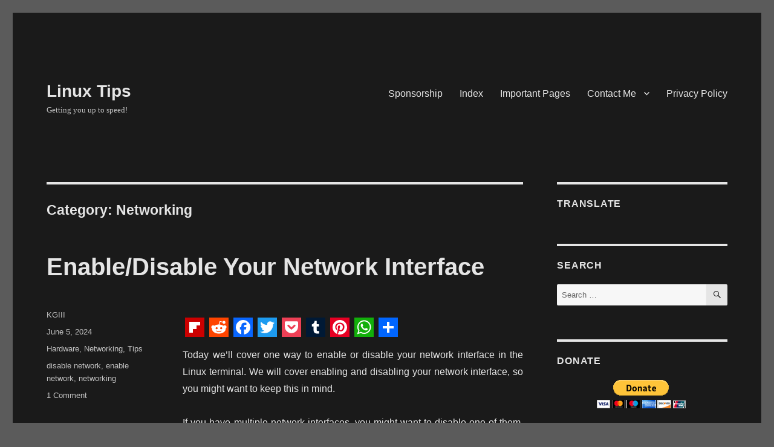

--- FILE ---
content_type: text/html; charset=UTF-8
request_url: https://linux-tips.us/category/networking/
body_size: 58123
content:
<!DOCTYPE html><html lang="en-US" class="no-js"><head><script data-no-optimize="1">var litespeed_docref=sessionStorage.getItem("litespeed_docref");litespeed_docref&&(Object.defineProperty(document,"referrer",{get:function(){return litespeed_docref}}),sessionStorage.removeItem("litespeed_docref"));</script> <meta charset="UTF-8"><meta name="viewport" content="width=device-width, initial-scale=1.0"><link rel="profile" href="https://gmpg.org/xfn/11"> <script type="litespeed/javascript">(function(html){html.className=html.className.replace(/\bno-js\b/,'js')})(document.documentElement)</script> <meta name='robots' content='index, follow, max-image-preview:large, max-snippet:-1, max-video-preview:-1' /><title>Networking Archives &#8226; Linux Tips</title><meta name="description" content="Linux Tips helps you get your Linux skills up to speed, by making Linux approachable." /><link rel="canonical" href="https://linux-tips.us/category/networking/" /><link rel="next" href="https://linux-tips.us/category/networking/page/2/" /><meta property="og:locale" content="en_US" /><meta property="og:type" content="article" /><meta property="og:title" content="Networking Archives &#8226; Linux Tips" /><meta property="og:description" content="Linux Tips helps you get your Linux skills up to speed, by making Linux approachable." /><meta property="og:url" content="https://linux-tips.us/category/networking/" /><meta property="og:site_name" content="Linux Tips" /><meta property="og:image" content="https://linux-tips.us/wp-content/uploads/2024/03/email-logo.jpg" /><meta property="og:image:width" content="700" /><meta property="og:image:height" content="224" /><meta property="og:image:type" content="image/jpeg" /><meta name="twitter:card" content="summary_large_image" /> <script type="application/ld+json" class="yoast-schema-graph">{"@context":"https://schema.org","@graph":[{"@type":"CollectionPage","@id":"https://linux-tips.us/category/networking/","url":"https://linux-tips.us/category/networking/","name":"Networking Archives &#8226; Linux Tips","isPartOf":{"@id":"https://linux-tips.us/#website"},"description":"Linux Tips helps you get your Linux skills up to speed, by making Linux approachable.","breadcrumb":{"@id":"https://linux-tips.us/category/networking/#breadcrumb"},"inLanguage":"en-US"},{"@type":"BreadcrumbList","@id":"https://linux-tips.us/category/networking/#breadcrumb","itemListElement":[{"@type":"ListItem","position":1,"name":"Home","item":"https://linux-tips.us/"},{"@type":"ListItem","position":2,"name":"Networking"}]},{"@type":"WebSite","@id":"https://linux-tips.us/#website","url":"https://linux-tips.us/","name":"Linux Tips","description":"Getting you up to speed!","publisher":{"@id":"https://linux-tips.us/#organization"},"potentialAction":[{"@type":"SearchAction","target":{"@type":"EntryPoint","urlTemplate":"https://linux-tips.us/?s={search_term_string}"},"query-input":{"@type":"PropertyValueSpecification","valueRequired":true,"valueName":"search_term_string"}}],"inLanguage":"en-US"},{"@type":"Organization","@id":"https://linux-tips.us/#organization","name":"Linux Tips","url":"https://linux-tips.us/","logo":{"@type":"ImageObject","inLanguage":"en-US","@id":"https://linux-tips.us/#/schema/logo/image/","url":"https://linux-tips.us/wp-content/uploads/2021/04/min-logo-aqua.png","contentUrl":"https://linux-tips.us/wp-content/uploads/2021/04/min-logo-aqua.png","width":300,"height":300,"caption":"Linux Tips"},"image":{"@id":"https://linux-tips.us/#/schema/logo/image/"}}]}</script> <link rel="amphtml" href="https://linux-tips.us/category/networking/amp/" /><meta name="generator" content="AMP for WP 1.1.11"/><link rel='dns-prefetch' href='//static.addtoany.com' /><link rel='dns-prefetch' href='//www.google.com' /><link rel='dns-prefetch' href='//cdn.jsdelivr.net' /><link rel='dns-prefetch' href='//www.googletagmanager.com' /><link rel='dns-prefetch' href='//fundingchoicesmessages.google.com' /><link rel="alternate" type="application/rss+xml" title="Linux Tips &raquo; Feed" href="https://linux-tips.us/feed/" /><link rel="alternate" type="application/rss+xml" title="Linux Tips &raquo; Comments Feed" href="https://linux-tips.us/comments/feed/" /><link rel="alternate" type="application/rss+xml" title="Linux Tips &raquo; Networking Category Feed" href="https://linux-tips.us/category/networking/feed/" /><style id='wp-img-auto-sizes-contain-inline-css'>img:is([sizes=auto i],[sizes^="auto," i]){contain-intrinsic-size:3000px 1500px}
/*# sourceURL=wp-img-auto-sizes-contain-inline-css */</style><style id="litespeed-ucss">.crayon-theme-tomorrow-night{border-width:1px!important;border-color:#000!important;border-style:solid!important;text-shadow:none!important;background:#27292c!important}.crayon-theme-tomorrow-night .crayon-table .crayon-nums{background:#4b4d4f!important;color:#898989!important;border-right-width:1px!important}.crayon-theme-tomorrow-night .crayon-striped-line{background:#202326!important}.crayon-theme-tomorrow-night .crayon-striped-num{background:#3a3c3d!important;color:#979797!important}.crayon-theme-tomorrow-night .crayon-info{background:#faf9d7!important;border-bottom-width:1px!important;border-bottom-color:#b1af5e!important;border-bottom-style:solid!important;color:#7e7d34!important}.crayon-theme-tomorrow-night .crayon-toolbar{background:#919191!important;border-bottom-width:1px!important;border-bottom-color:#2e2e2e!important;border-bottom-style:solid!important}.crayon-theme-tomorrow-night .crayon-toolbar>div{float:left!important}.crayon-theme-tomorrow-night .crayon-toolbar .crayon-tools{float:right!important}.crayon-theme-tomorrow-night .crayon-title{color:#2a2a2a!important}.crayon-theme-tomorrow-night .crayon-language{color:#494949!important}.crayon-theme-tomorrow-night .crayon-button:hover{background-color:#bcbcbc!important;color:#666}.crayon-theme-tomorrow-night .crayon-button:active{background-color:#bcbcbc!important;color:#fff}.crayon-theme-tomorrow-night .crayon-pre .crayon-c{color:#a7a8a2!important}.crayon-theme-tomorrow-night .crayon-pre .crayon-r{color:#92afc1!important}.crayon-theme-tomorrow-night .crayon-pre .crayon-i{color:#c7c7c7!important}.crayon-theme-tomorrow-night .crayon-pre .crayon-e{color:#e8ce91!important}.crayon-theme-tomorrow-night .crayon-pre .crayon-v{color:#d87c7b!important}.crayon-theme-tomorrow-night .crayon-pre .crayon-cn{color:#e7a37a!important}.crayon-theme-tomorrow-night .crayon-pre .crayon-o{color:#99c9c4!important}.crayon-theme-tomorrow-night .crayon-pre .crayon-sy{color:#c9d2d1!important}.crayon-theme-tomorrow-night .crayon-pre .crayon-h{color:#006fe0!important}.crayon-theme-tomorrow-night .crayon-pre{color:#fff!important}@font-face{font-family:'UbuntuMonoRegular';src:url(/wp-content/plugins/urvanov-syntax-highlighter/fonts/ubuntu-mono/ubuntu-mono-webfont.eot);src:url(/wp-content/plugins/urvanov-syntax-highlighter/fonts/ubuntu-mono/ubuntu-mono-webfont.eot?#iefix) format('embedded-opentype'),url(/wp-content/plugins/urvanov-syntax-highlighter/fonts/ubuntu-mono/ubuntu-mono-webfont.woff) format('woff'),url(/wp-content/plugins/urvanov-syntax-highlighter/fonts/ubuntu-mono/ubuntu-mono-webfont.ttf) format('truetype'),url(/wp-content/plugins/urvanov-syntax-highlighter/fonts/ubuntu-mono/ubuntu-mono-webfont.svg#UbuntuMonoRegular) format('svg');font-weight:400;font-style:normal}.urvanov-syntax-highlighter-font-ubuntu-mono *{font-family:Ubuntu Mono,'UbuntuMonoRegular','Courier New',monospace!important}.is-style-outline>:where(.wp-block-button__link),:where(.wp-block-button__link).is-style-outline{border:2px solid;padding:.667em 1.333em}.wp-block-columns:where(.has-background){padding:1.25em 2.375em}h1,h2,h3,h4,h5,p,ul{overflow-wrap:break-word}.wp-block-navigation .has-child :where(.wp-block-navigation__submenu-container){background-color:inherit;color:inherit;position:absolute;z-index:2;display:flex;flex-direction:column;align-items:normal;opacity:0;transition:opacity .1s linear;visibility:hidden;width:0;height:0;overflow:hidden;left:-1px;top:100%}.wp-block-navigation .has-child :where(.wp-block-navigation__submenu-container)>.wp-block-navigation-item>.wp-block-navigation-item__content{display:flex;flex-grow:1}.wp-block-navigation .has-child :where(.wp-block-navigation__submenu-container)>.wp-block-navigation-item>.wp-block-navigation-item__content .wp-block-navigation__submenu-icon{margin-right:0;margin-left:auto}.wp-block-navigation .has-child :where(.wp-block-navigation__submenu-container) .wp-block-navigation-item__content{margin:0}@media (min-width:782px){.wp-block-navigation .has-child :where(.wp-block-navigation__submenu-container) .wp-block-navigation__submenu-container{left:100%;top:-1px}.wp-block-navigation .has-child :where(.wp-block-navigation__submenu-container) .wp-block-navigation__submenu-container:before{content:"";position:absolute;right:100%;height:100%;display:block;width:.5em;background:0 0}.wp-block-navigation .has-child :where(.wp-block-navigation__submenu-container) .wp-block-navigation__submenu-icon svg{transform:rotate(-90deg)}}.wp-block-navigation .has-child:where(:not(.open-on-click)):hover>.wp-block-navigation__submenu-container{visibility:visible;overflow:visible;opacity:1;width:auto;height:auto;min-width:200px}.wp-block-navigation .has-child:where(:not(.open-on-click):not(.open-on-hover-click)):focus-within>.wp-block-navigation__submenu-container{visibility:visible;overflow:visible;opacity:1;width:auto;height:auto;min-width:200px}.wp-block-navigation:where(.has-background),.wp-block-navigation:where(.has-background) .wp-block-navigation .wp-block-page-list,.wp-block-navigation:where(.has-background) .wp-block-navigation__container{gap:var(--wp--style--block-gap,.5em)}.wp-block-navigation :where(.wp-block-navigation__submenu-container) .wp-block-navigation-item__content,.wp-block-navigation:where(.has-background) .wp-block-navigation-item__content{padding:.5em 1em}.has-drop-cap:not(:focus):first-letter{float:left;font-size:8.4em;line-height:.68;font-weight:100;margin:.05em .1em 0 0;text-transform:uppercase;font-style:normal}:where(p.has-text-color:not(.has-link-color)) a{color:inherit}.wp-block-post-comments-form[style*=font-weight] :where(.comment-reply-title){font-weight:inherit}.wp-block-post-comments-form[style*=font-family] :where(.comment-reply-title){font-family:inherit}.wp-block-post-comments-form[class*=-font-size] :where(.comment-reply-title),.wp-block-post-comments-form[style*=font-size] :where(.comment-reply-title){font-size:inherit}.wp-block-post-comments-form[style*=line-height] :where(.comment-reply-title){line-height:inherit}.wp-block-post-comments-form[style*=font-style] :where(.comment-reply-title){font-style:inherit}.wp-block-post-comments-form[style*=letter-spacing] :where(.comment-reply-title){letter-spacing:inherit}:root{--wp--preset--font-size--normal:16px;--wp--preset--font-size--huge:42px}.screen-reader-text{border:0;-webkit-clip-path:inset(50%);clip-path:inset(50%);margin:-1px;padding:0}.screen-reader-text:focus{background-color:#ddd;clip:auto!important;-webkit-clip-path:none;clip-path:none;color:#444;display:block;font-size:1em;height:auto;left:5px;line-height:normal;padding:15px 23px 14px;text-decoration:none;top:5px;width:auto;z-index:100000}html :where(img){height:auto;max-width:100%}.cool-tag-cloud .ctcleft .tag-cloud-link,.cool-tag-cloud .ctcleft a{transition:none!important}.cool-tag-cloud .ctcleft .tag-cloud-link:after,.cool-tag-cloud .ctcleft a:after{content:''!important;position:absolute!important;top:0!important;right:-2px!important;width:2px!important;height:25px!important;border:0!important;transition:none!important}.cool-tag-cloud .ctcleft .tag-cloud-link,.cool-tag-cloud .ctcleft a,.cool-tag-cloud .ctcleft a:hover,.cool-tag-cloud .ctcleft a:hover:after{height:25px!important;text-shadow:1px 1px 0 rgba(255,255,255,.4)!important}.cool-tag-cloud .ctcleft .tag-cloud-link,.cool-tag-cloud .ctcleft a,.cool-tag-cloud .ctcleft a:hover{margin:0 4px 4px -2px!important;display:inline-block!important;line-height:22px!important;text-decoration:none!important;padding:0 10px 0 21px!important;white-space:nowrap!important;position:relative!important;border:0!important}.cool-tag-cloud .ctcleft a:hover:after{content:''!important;position:absolute!important;top:0!important;right:-2px!important;width:2px!important}.cool-tag-cloud .arial{font-family:Arial,Helvetica,Sans-serif!important}.cool-tag-cloud .ctcblack .ctcleft .tag-cloud-link,.cool-tag-cloud .ctcblack .ctcleft a{background:url(/wp-content/plugins/cool-tag-cloud/inc/images/black-left.png) no-repeat!important}.cool-tag-cloud .ctcblack .ctcleft .tag-cloud-link:after,.cool-tag-cloud .ctcblack .ctcleft a:after{background:url(/wp-content/plugins/cool-tag-cloud/inc/images/black-left.png) top right no-repeat!important}.cool-tag-cloud .ctcblack .ctcleft a:hover{background:url(/wp-content/plugins/cool-tag-cloud/inc/images/black-left.png) bottom left no-repeat!important}.cool-tag-cloud .ctcblack .ctcleft a:hover:after{background:url(/wp-content/plugins/cool-tag-cloud/inc/images/black-left.png) bottom right no-repeat!important}.cool-tag-cloud .ctcblack .ctcleft .tag-cloud-link,.cool-tag-cloud .ctcblack .ctcleft a,.cool-tag-cloud .ctcblack .ctcleft a:hover,.cool-tag-cloud .ctcblack .ctcleft a:visited{color:#fff!important;text-shadow:1px 1px 0 #000!important}@font-face{font-family:'FontAwesome';src:url(/wp-content/plugins/subscribe-to-comments-reloaded/includes/fonts/fontawesome-webfont.eot?v=4.7.0);src:url(/wp-content/plugins/subscribe-to-comments-reloaded/includes/fonts/fontawesome-webfont.eot?#iefix&v=4.7.0) format('embedded-opentype'),url(/wp-content/plugins/subscribe-to-comments-reloaded/includes/fonts/fontawesome-webfont.woff2?v=4.7.0) format('woff2'),url(/wp-content/plugins/subscribe-to-comments-reloaded/includes/fonts/fontawesome-webfont.woff?v=4.7.0) format('woff'),url(/wp-content/plugins/subscribe-to-comments-reloaded/includes/fonts/fontawesome-webfont.ttf?v=4.7.0) format('truetype'),url(/wp-content/plugins/subscribe-to-comments-reloaded/includes/fonts/fontawesome-webfont.svg?v=4.7.0#fontawesomeregular) format('svg');font-weight:400;font-style:normal}#wpfront-scroll-top-container{display:none;position:fixed;cursor:pointer;z-index:9999}.yasr-auto-insert-visitor{margin-top:10px}.yasr-vv-second-row-container{line-height:normal;display:inline-block}.yasr-dashicons-visitor-stats,.yasr-vv-stats-text-container{display:inline-block;vertical-align:bottom}.yasr-dashicons-visitor-stats{cursor:pointer}.yasr-vv-container-loader{display:inline-block}@font-face{font-family:"Genericons";src:url(/wp-content/themes/twentysixteen/genericons/Genericons.eot);src:url(/wp-content/themes/twentysixteen/genericons/Genericons.eot?) format("embedded-opentype");font-weight:400;font-style:normal}@font-face{font-family:"Genericons";src:url([data-uri]) format("woff"),url(/wp-content/themes/twentysixteen/genericons/Genericons.ttf) format("truetype"),url(/wp-content/themes/twentysixteen/genericons/Genericons.svg#Genericons) format("svg");font-weight:400;font-style:normal}@media screen and (-webkit-min-device-pixel-ratio:0){@font-face{font-family:"Genericons";src:url(/wp-content/themes/twentysixteen/genericons/Genericons.svg#Genericons) format("svg")}}html{font-family:sans-serif;-webkit-text-size-adjust:100%;-ms-text-size-adjust:100%;-webkit-box-sizing:border-box;-moz-box-sizing:border-box;box-sizing:border-box}body{margin:0}.entry-content a img,.no-js .main-navigation ul ul,.no-js .site-header-menu,article,aside,figcaption,figure,footer,header,main,nav,section{display:block}a{background-color:transparent;color:#007acc;text-decoration:none}strong{font-weight:700}img{border:0;height:auto;max-width:100%;vertical-align:middle}svg:not(:root){overflow:hidden}figure{margin:0}code{font-size:1em;font-family:Inconsolata,monospace;background-color:#d1d1d1;padding:.125em .25em}button,input,textarea{font:inherit;margin:0}button{overflow:visible;-webkit-appearance:button;cursor:pointer}button,input,textarea{max-width:100%}button::-moz-focus-inner,input::-moz-focus-inner{border:0;padding:0}input[type=search]{-webkit-appearance:textfield}input[type=search]::-webkit-search-cancel-button,input[type=search]::-webkit-search-decoration{-webkit-appearance:none}textarea{overflow:auto;vertical-align:top}.menu-item-has-children a:after{font-size:16px;line-height:1}.menu-item-has-children a:after,.pagination .nav-links:after,.pagination .nav-links:before,.pagination .next:before,.search-submit:before{-moz-osx-font-smoothing:grayscale;-webkit-font-smoothing:antialiased;display:inline-block;font-family:"Genericons";font-style:normal;font-variant:normal;font-weight:400;speak:never;text-align:center;text-decoration:inherit;text-transform:none;vertical-align:top}body{line-height:1.75}body,button,input,textarea{font-size:16px;font-size:1rem}body,input,textarea{font-family:Merriweather,Georgia,serif}body,input{color:#1a1a1a}textarea{line-height:1.75}h1,h2,h3,h4,h5{clear:both;font-weight:700;margin:0;text-rendering:optimizeLegibility}p{margin:0 0 1.75em}blockquote,em{font-style:italic}blockquote{border:0 solid #1a1a1a;border-left-width:4px;color:#686868;font-size:19px;font-size:1.1875rem;line-height:1.4736842105;margin:0 0 1.4736842105em;overflow:hidden;padding:0 0 0 1.263157895em;quotes:none}blockquote p{margin-bottom:1.4736842105em}blockquote>:last-child{margin-bottom:0}*,:after,:before{-webkit-box-sizing:inherit;-moz-box-sizing:inherit;box-sizing:inherit}body{background:#1a1a1a}ul{margin:0 0 1.75em 1.25em;padding:0;list-style:disc}li>ul{margin-bottom:0}table,td{border:1px solid #d1d1d1}table{border-collapse:separate;border-spacing:0;border-width:1px 0 0 1px;margin:0 0 1.75em;table-layout:fixed;width:100%}td{font-weight:400;text-align:left;border-width:0 1px 1px 0;padding:.4375em}::-webkit-input-placeholder{color:#686868;font-family:Montserrat,"Helvetica Neue",sans-serif}:-moz-placeholder{color:#686868;font-family:Montserrat,"Helvetica Neue",sans-serif}::-moz-placeholder{color:#686868;font-family:Montserrat,"Helvetica Neue",sans-serif;opacity:1}:-ms-input-placeholder{color:#686868;font-family:Montserrat,"Helvetica Neue",sans-serif}input{line-height:normal}button{background:#1a1a1a;border:0;border-radius:2px;color:#fff;font-family:Montserrat,"Helvetica Neue",sans-serif;font-weight:700;letter-spacing:.046875em;line-height:1;padding:.84375em .875em .78125em;text-transform:uppercase}button:focus,button:hover{background:#007acc}button:focus{outline:thin dotted;outline-offset:-4px}input[type=search],textarea{background:#f7f7f7;background-image:-webkit-linear-gradient(rgba(255,255,255,0),rgba(255,255,255,0));border:1px solid #d1d1d1;border-radius:2px;color:#686868;padding:.625em .4375em;width:100%}input[type=search]:focus,textarea:focus{background-color:#fff;border-color:#007acc;color:#1a1a1a;outline:0}.search-form{position:relative}input[type=search].search-field{border-radius:2px 0 0 2px;width:-webkit-calc(100% - 42px);width:calc(100% - 42px)}.search-submit:before{content:"\f400";font-size:24px;left:2px;line-height:42px;position:relative;width:40px}.search-submit{border-radius:0 2px 2px 0;bottom:0;overflow:hidden;padding:0;position:absolute;right:0;top:0;width:42px}a:active,a:focus,a:hover{color:#686868}a:focus{outline:thin dotted}a:active,a:hover{outline:0}.entry-content a,.entry-footer a:hover,.site-info a:hover,.textwidget a{box-shadow:0 1px 0 0 currentColor}.entry-content a:focus,.entry-content a:hover,.textwidget a:focus,.textwidget a:hover{box-shadow:none}.site-header-menu{display:none;-webkit-flex:0 1 100%;-ms-flex:0 1 100%;flex:0 1 100%;margin:.875em 0}.main-navigation{font-family:Montserrat,"Helvetica Neue",sans-serif}.site-footer .main-navigation{margin-bottom:1.75em}.main-navigation ul{list-style:none;margin:0}.main-navigation li{border-top:1px solid #d1d1d1;position:relative}.main-navigation a{color:#1a1a1a;display:block;line-height:1.3125;outline-offset:-1px;padding:.84375em 0}.main-navigation a:focus,.main-navigation a:hover,.site-branding .site-title a:focus,.site-branding .site-title a:hover{color:#007acc}.main-navigation ul ul{display:none;margin-left:.875em}.main-navigation .primary-menu{border-bottom:1px solid #d1d1d1}.main-navigation .menu-item-has-children>a{margin-right:56px}.pagination{border-top:4px solid #1a1a1a;font-family:Montserrat,"Helvetica Neue",sans-serif;font-size:19px;font-size:1.1875rem;margin:0 7.6923% 2.947368421em;min-height:56px;position:relative}.pagination:after,.pagination:before{background-color:#1a1a1a;content:"";height:52px;position:absolute;top:0;width:52px;z-index:0}.pagination:before{right:0}.pagination:after{right:54px}.pagination a:focus,.pagination a:hover{color:#1a1a1a}.pagination .nav-links{padding-right:106px;position:relative}.pagination .nav-links:after,.pagination .nav-links:before{color:#fff;font-size:32px;line-height:51px;opacity:.3;position:absolute;width:52px;z-index:1}.pagination .nav-links:before{content:"\f429";right:-1px}.pagination .nav-links:after{content:"\f430";right:55px}.pagination .current .screen-reader-text{position:static!important}.pagination .page-numbers{display:none;letter-spacing:.013157895em;line-height:1;margin:0 .7368421053em 0 -.7368421053em;padding:.8157894737em .7368421053em .3947368421em;text-transform:uppercase}.pagination .current{display:inline-block;font-weight:700}.pagination .next{background-color:#1a1a1a;color:#fff;display:inline-block;height:52px;margin:0;overflow:hidden;padding:0;position:absolute;top:0;width:52px;z-index:2;right:0}.pagination .next:before{font-size:32px;height:53px;line-height:52px;position:relative;width:53px;content:"\f429";right:-1px;top:-1px}.pagination .next:focus,.pagination .next:hover{background-color:#007acc;color:#fff}.pagination .next:focus{outline:0}.screen-reader-text{clip:rect(1px,1px,1px,1px);height:1px;overflow:hidden;position:absolute!important;width:1px;word-wrap:normal!important}.site .skip-link{background-color:#f1f1f1;box-shadow:0 0 1px 1px rgba(0,0,0,.2);color:#21759b;display:block;font-family:Montserrat,"Helvetica Neue",sans-serif;font-size:14px;font-weight:700;left:-9999em;outline:0;padding:15px 23px 14px;text-decoration:none;text-transform:none;top:-9999em}.site .skip-link:focus{clip:auto;height:auto;left:6px;top:7px;width:auto;z-index:100000}.aligncenter{clear:both;display:block;margin:0 auto 1.75em}.entry-content:after,.entry-content:before,.primary-menu:after,.primary-menu:before,.site-content:after,.site-content:before,.site-main>article:after,.site-main>article:before,.textwidget:after,.textwidget:before,blockquote:after,blockquote:before{content:"";display:table}.entry-content:after,.primary-menu:after,.site-content:after,.site-main>article:after,.textwidget:after,blockquote:after{clear:both}.widget{border-top:4px solid #1a1a1a;margin-bottom:3.5em;padding-top:1.75em}.widget-area>:last-child,.widget>:last-child,.widget>nav>:last-child{margin-bottom:0}.widget .widget-title{font-family:Montserrat,"Helvetica Neue",sans-serif;font-size:16px;font-size:1rem;letter-spacing:.046875em;line-height:1.3125;margin:0 0 1.75em;text-transform:uppercase}.site{background-color:#fff}.site-inner{margin:0 auto;max-width:1320px;position:relative}.site-content{word-wrap:break-word}.site-main{margin-bottom:3.5em}.site-main>:last-child{margin-bottom:0}.site-header{padding:2.625em 7.6923%}.site-header-main{-webkit-align-items:center;-ms-flex-align:center;align-items:center;display:-webkit-flex;display:-ms-flexbox;display:flex;-webkit-flex-wrap:wrap;-ms-flex-wrap:wrap;flex-wrap:wrap}.site-branding{margin:.875em auto .875em 0;max-width:100%;min-width:0;overflow:hidden}.site-title{font-family:Montserrat,"Helvetica Neue",sans-serif;font-size:23px;font-size:1.4375rem;font-weight:700;line-height:1.2173913043;margin:0}.entry-title a,.site-branding .site-title a{color:#1a1a1a}.menu-toggle,.site-description{font-size:13px;font-size:.8125rem}.site-description{color:#686868;display:none;font-weight:400;line-height:1.0769230769;margin:.538461538em 0 0}.menu-toggle{background-color:transparent;border:1px solid #d1d1d1;color:#1a1a1a;margin:1.076923077em 0;padding:.769230769em}.no-js .menu-toggle{display:none}.menu-toggle:focus,.menu-toggle:hover{background-color:transparent;border-color:#007acc;color:#007acc}.menu-toggle:focus{outline:0}.site-main>article{margin-bottom:3.5em;position:relative}.entry-content,.entry-footer,.entry-header{margin-right:7.6923%;margin-left:7.6923%}.entry-title{font-family:Montserrat,"Helvetica Neue",sans-serif;font-size:28px;font-size:1.75rem;font-weight:700;line-height:1.25;margin-bottom:1em}.entry-footer a:focus,.entry-footer a:hover,.entry-title a:focus,.entry-title a:hover,.site-info a:focus,.site-info a:hover{color:#007acc}.entry-content{border-color:#d1d1d1}.entry-content h3{font-size:19px;font-size:1.1875rem;line-height:1.1052631579;margin-top:2.9473684211em;margin-bottom:1.4736842105em}.entry-content h4,.entry-content h5{font-size:16px;font-size:1rem;line-height:1.3125;margin-top:3.5em;margin-bottom:1.75em}.entry-content h4{letter-spacing:.140625em;text-transform:uppercase;font-weight:900}.entry-content h3,.entry-content h5{font-weight:900}.entry-title{-webkit-hyphens:auto;-moz-hyphens:auto;-ms-hyphens:auto;hyphens:auto}.entry-content>:last-child,.textwidget>:last-child{margin-bottom:0}.entry-footer{color:#686868;font-family:Montserrat,"Helvetica Neue",sans-serif;font-size:13px;font-size:.8125rem;line-height:1.6153846154;margin-top:2.1538461538em}.entry-footer a,.site-info a{color:#686868}.entry-footer>span:not(:last-child):after{content:"2f";display:inline-block;opacity:.7;padding:0 .538461538em}.updated:not(.published){display:none}.byline{display:none}.group-blog .byline{display:inline}.page-header{border-top:4px solid #1a1a1a;margin:0 7.6923% 3.5em;padding-top:1.75em}.page-title{font-family:Montserrat,"Helvetica Neue",sans-serif;font-size:23px;font-size:1.4375rem;line-height:1.2173913043}.sidebar{margin-bottom:3.5em;padding:0 7.6923%}.site-footer{padding:0 7.6923% 1.75em}.site-info{color:#686868;font-size:13px;font-size:.8125rem;line-height:1.6153846154}.site-footer .site-title{font-family:inherit;font-size:inherit;font-weight:400}.site-footer .site-title:after{content:"2f";display:inline-block}.site-footer .site-title:after,.site-footer span[role=separator]{font-family:Montserrat,sans-serif;opacity:.7;padding:0 .307692308em 0 .538461538em}.site-footer span[role=separator]:before{content:'2f'}.wp-caption{margin-bottom:1.75em;max-width:100%}.wp-caption img[class*=wp-image-]{display:block;margin:0}.wp-caption .wp-caption-text{color:#686868;font-size:13px;font-size:.8125rem;font-style:italic;line-height:1.6153846154;padding-top:.5384615385em}@-ms-viewport{width:device-width}@viewport{width:device-width}@media screen and (min-width:44.375em){html{scroll-padding-top:calc(var(--wp-admin--admin-bar--height,0px) + 21px)}body:not(.custom-background-image):after,body:not(.custom-background-image):before{background:inherit;content:"";display:block;height:21px;left:0;position:fixed;width:100%;z-index:99}body:not(.custom-background-image):before{top:0}body:not(.custom-background-image):after{bottom:0}.site{margin:21px}.site-main,.site-main>article{margin-bottom:5.25em}.site-header{padding:3.9375em 7.6923%}.site-branding{margin-top:1.3125em;margin-bottom:1.3125em}.site-title{font-size:28px;font-size:1.75rem;line-height:1.25}.site-description{display:block}.menu-toggle{font-size:16px;font-size:1rem;padding:.8125em .875em .6875em}.menu-toggle,.site-header-menu{margin:1.3125em 0}.pagination{margin:0 23.0769% 4.421052632em 7.6923%}.pagination .current .screen-reader-text{position:absolute!important}.pagination .page-numbers{display:inline-block}.entry-content,.entry-footer,.entry-header,.page-header{margin-right:23.0769%}.entry-title{font-size:33px;font-size:2.0625rem;line-height:1.2727272727;margin-bottom:.8484848485em}.entry-content blockquote:not(.alignleft):not(.alignright){margin-left:-1.473684211em}.sidebar,.widget{margin-bottom:5.25em}.sidebar{padding-right:23.0769%}}@media screen and (min-width:56.875em){.site-header{padding-right:4.5455%;padding-left:4.5455%}.site-header-main{-webkit-align-items:flex-start;-ms-flex-align:start;align-items:flex-start}.site-header-menu{display:block;-webkit-flex:0 1 auto;-ms-flex:0 1 auto;flex:0 1 auto}.main-navigation{margin:0 -.875em}.main-navigation .primary-menu,.main-navigation .primary-menu>li{border:0}.main-navigation .primary-menu>li{float:left}.main-navigation a{outline-offset:-8px;padding:.65625em .875em;white-space:nowrap}.main-navigation li:hover>a{color:#007acc}.main-navigation ul ul{border-bottom:1px solid #d1d1d1;display:block;left:-999em;margin:0;position:absolute;z-index:99999}.main-navigation ul ul li{background-color:#fff;border:1px solid #d1d1d1;border-bottom-width:0}.main-navigation ul ul a{white-space:normal;width:12.6875em}.main-navigation ul ul:after,.main-navigation ul ul:before{border-style:solid;content:"";position:absolute}.main-navigation ul ul:before{border-color:#d1d1d1 transparent;border-width:0 10px 10px;right:9px;top:-9px}.main-navigation ul ul:after{border-color:#fff transparent;border-width:0 8px 8px;right:11px;top:-7px}.main-navigation li:hover>ul{left:auto;right:0}.main-navigation .menu-item-has-children>a{margin:0;padding-right:2.25em}.main-navigation .menu-item-has-children>a:after{content:"\f431";position:absolute;right:.625em;top:.8125em}.menu-toggle,.site-footer .main-navigation{display:none}.site-content{padding:0 4.5455%}.content-area{float:left;margin-right:-100%;width:70%}.entry-content,.entry-footer,.entry-header,.page-header,.pagination{margin-right:0;margin-left:0}.sidebar{float:left;margin-left:75%;padding:0;width:25%}.widget{line-height:1.6153846154;margin-bottom:3.230769231em;padding-top:1.615384615em}.widget .widget-title{margin-bottom:1.3125em}.widget ul{margin-bottom:1.6153846154em}.widget,.widget button,.widget input{font-size:13px;font-size:.8125rem}.widget button{line-height:1;padding:.846153846em}.widget input{line-height:1.6153846154}.widget input[type=search]{padding:.4615384615em .5384615385em}.widget h2{font-size:19px;font-size:1.1875rem;line-height:1.1052631579;margin-bottom:1.1052631579em}.widget input[type=search].search-field{width:-webkit-calc(100% - 35px);width:calc(100% - 35px)}.widget .search-submit:before{font-size:16px;left:1px;line-height:35px;width:34px}.widget button.search-submit{padding:0;width:35px}.site-footer{-webkit-align-items:center;-ms-flex-align:center;align-items:center;display:-webkit-flex;display:-ms-flexbox;display:flex;-webkit-flex-wrap:wrap;-ms-flex-wrap:wrap;flex-wrap:wrap;padding:0 4.5455% 3.5em}.site-info{margin:.538461538em auto .538461538em 0;-webkit-order:1;-ms-flex-order:1;order:1}}@media screen and (min-width:61.5625em){.site-main,.site-main>article{margin-bottom:7em}.site-header{padding:5.25em 4.5455%}.site-branding,.site-header-menu{margin-top:1.75em;margin-bottom:1.75em}.pagination{margin-bottom:5.894736842em}.widget{margin-bottom:4.307692308em}.entry-title{font-size:40px;font-size:2.5rem;line-height:1.225;margin-bottom:1.05em}.entry-content h3{font-size:23px;font-size:1.4375rem;line-height:1.2173913043;margin-top:2.4347826087em;margin-bottom:1.2173913043em}.entry-content h4{letter-spacing:.131578947em}.entry-content h4,.entry-content h5{font-size:19px;font-size:1.1875rem;line-height:1.1052631579;margin-top:2.9473684211em;margin-bottom:1.473684211em}.sidebar{margin-bottom:7em}body:not(.search-results) article:not(.type-page) .entry-content{float:right;width:71.42857144%}body:not(.search-results) article:not(.type-page) .entry-footer{float:left;margin-top:.1538461538em;width:21.42857143%}body:not(.search-results) article:not(.type-page) .entry-footer>span:not(:last-child):after{display:none}body:not(.search-results) .cat-links,body:not(.search-results) .tags-links,body:not(.search-results) article:not(.sticky) .posted-on,body:not(.search-results) article:not(.type-page) .comments-link,body:not(.search-results).group-blog .byline{display:block;margin-bottom:.5384615385em}body:not(.search-results) article:not(.type-page) .entry-footer>span:last-child{margin-bottom:0}}@media print{.main-navigation,.navigation,.sidebar,button,form,input,textarea{display:none}.entry-content h4,.entry-content h5,body{font-size:12pt}.entry-content h3,blockquote{font-size:14.25pt}.page-title,.site-title{font-size:17.25pt}.site-description{display:block}.entry-title{font-size:24.75pt;line-height:1.2727272727;margin-bottom:1.696969697em}.entry-footer,.site-description,.site-info,.wp-caption .wp-caption-text{font-size:9.75pt}.site,body{background:0 0!important}.entry-title a,.site-branding .site-title a,body{color:#1a1a1a!important}.page-header,blockquote{border-color:#1a1a1a!important}.entry-footer,.entry-footer a,.site-description,.site-info,.site-info a,.wp-caption .wp-caption-text,blockquote{color:#686868!important}code{background-color:#d1d1d1!important}table,td{border-color:#d1d1d1!important}a{color:#007acc!important}.entry-content a{box-shadow:none;border-bottom:1px solid #007acc!important}.site{margin:5%}.site-inner{max-width:none}.site-header{padding:0 0 1.75em}.site-branding{margin-top:0;margin-bottom:1.75em}.site-main,.site-main>article{margin-bottom:3.5em}.entry-content,.entry-footer,.entry-header,.page-header{margin-right:0;margin-left:0}.site-footer{padding:0}}p.has-drop-cap:not(:focus):first-letter{font-size:5em}.addtoany_content{clear:both;margin:16px auto}.addtoany_list{display:inline;line-height:16px}.addtoany_list a{border:0;box-shadow:none;display:inline-block;font-size:16px;padding:0 4px;vertical-align:middle}.addtoany_list.a2a_kit_size_32 a{font-size:32px}.addtoany_list a:hover,.site .a2a_kit.addtoany_list a:focus{background:0 0;border:0;box-shadow:none}.w_b_box{margin:20px 0}.w_b_box *,.w_b_box :after,.w_b_box :before{-webkit-box-sizing:border-box;box-sizing:border-box}.w_b_box .w_b_mp0{margin:0;padding:0}.w_b_box .w_b_h100{height:100%}.w_b_bal{display:inline-block}.w_b_db{display:block}.w_b_flex{display:-webkit-flex;display:flex}.w_b_relative{position:relative}.w_b_f_n{flex:none}.w_b_oh{overflow:hidden}.w_b_quote{word-wrap:break-word}.w_b_w100{width:100%}.w_b_size_M{width:96px;height:96px}.w_b_ava_effect{z-index:1}.w_b_ava_img{object-fit:cover}.w_b_radius{-webkit-border-radius:50%;border-radius:50%}.w_b_bal:after,.w_b_bal:before{content:'';position:absolute}.w_b_shadow_L{box-shadow:2px 2px 3px 0 #888}.w_b_talk{padding:10px;min-height:45px;border-radius:10px}.w_b_talk:before{top:18px;border:6px solid transparent}.w_b_talk:after{top:19px;border:5px solid transparent}.w_b_talk_L{border:1px solid #ddd;background:#fff;margin:0 auto 0 10px;color:#222}.w_b_talk_L:before{border-top-color:#ddd;border-right-color:#ddd;left:-12px}.w_b_talk_L:after{border-top-color:#fff;border-right-color:#fff;left:-10px}.urvanov-syntax-highlighter-syntax{overflow:hidden!important;position:relative!important;text-align:left;box-sizing:border-box;direction:ltr!important;-moz-box-sizing:border-box;-webkit-box-sizing:border-box;-webkit-text-size-adjust:none;width:100%;padding:0;margin:0}.urvanov-syntax-highlighter-syntax div{background:0;border:0;padding:0;margin:0;text-align:left}.urvanov-syntax-highlighter-syntax .crayon-info,.urvanov-syntax-highlighter-syntax .crayon-toolbar,.urvanov-syntax-highlighter-syntax .urvanov-syntax-highlighter-code,.urvanov-syntax-highlighter-syntax .urvanov-syntax-highlighter-main{width:100%}.urvanov-syntax-highlighter-syntax .urvanov-syntax-highlighter-main{overflow:auto;padding:0;margin:0}.urvanov-syntax-highlighter-syntax .crayon-table{margin:0;border:0!important;background:0 0!important;padding:0!important;margin-top:0!important;margin-right:0!important;margin-bottom:0!important;width:auto!important;border-spacing:0!important;border-collapse:collapse!important;table-layout:auto!important}.urvanov-syntax-highlighter-syntax .crayon-table td,.urvanov-syntax-highlighter-syntax .crayon-table tr{padding:0!important;border:0!important;background:0;vertical-align:top!important;margin:0!important}.urvanov-syntax-highlighter-syntax .crayon-num{text-align:center;padding:0 5px;margin:0}.urvanov-syntax-highlighter-syntax .crayon-toolbar{position:relative;overflow:hidden;z-index:4}.urvanov-syntax-highlighter-syntax .crayon-info{position:absolute;overflow:hidden;display:none;z-index:3;padding:0;min-height:18px;line-height:18px}.urvanov-syntax-highlighter-syntax .crayon-toolbar span{padding:0 4px!important}.urvanov-syntax-highlighter-syntax .crayon-toolbar .crayon-button{display:inline;float:left!important;position:relative;width:24px;background-repeat:no-repeat;line-height:15px;border:0;text-decoration:none}.crayon-toolbar .crayon-button,.crayon-toolbar .crayon-button:hover{background-position:0 center}.crayon-toolbar .crayon-button:active{background-position:-24px 0}.crayon-toolbar .crayon-button.urvanov-syntax-highlighter-popup-button .urvanov-syntax-highlighter-button-icon,.crayon-toolbar .crayon-button.urvanov-syntax-highlighter-popup-button:hover .urvanov-syntax-highlighter-button-icon{background-position:0 0}.crayon-toolbar .crayon-button.urvanov-syntax-highlighter-copy-button .urvanov-syntax-highlighter-button-icon,.crayon-toolbar .crayon-button.urvanov-syntax-highlighter-copy-button:hover .urvanov-syntax-highlighter-button-icon{background-position:0 -16px}.crayon-toolbar .crayon-button.urvanov-syntax-highlighter-nums-button .urvanov-syntax-highlighter-button-icon,.crayon-toolbar .crayon-button.urvanov-syntax-highlighter-nums-button:hover .urvanov-syntax-highlighter-button-icon{background-position:0 -32px}.crayon-toolbar .crayon-button.urvanov-syntax-highlighter-plain-button .urvanov-syntax-highlighter-button-icon,.crayon-toolbar .crayon-button.urvanov-syntax-highlighter-plain-button:hover .urvanov-syntax-highlighter-button-icon{background-position:0 -48px}.crayon-toolbar .crayon-button.urvanov-syntax-highlighter-expand-button .urvanov-syntax-highlighter-button-icon,.crayon-toolbar .crayon-button.urvanov-syntax-highlighter-expand-button:hover .urvanov-syntax-highlighter-button-icon{background-position:0 -96px}.crayon-toolbar .crayon-button.urvanov-syntax-highlighter-wrap-button .urvanov-syntax-highlighter-button-icon,.crayon-toolbar .crayon-button.urvanov-syntax-highlighter-wrap-button:hover .urvanov-syntax-highlighter-button-icon{background-position:0 -112px}.crayon-toolbar .crayon-button.urvanov-syntax-highlighter-popup-button:active .urvanov-syntax-highlighter-button-icon{background-position:-24px 0}.crayon-toolbar .crayon-button.urvanov-syntax-highlighter-copy-button:active .urvanov-syntax-highlighter-button-icon{background-position:-24px -16px}.crayon-toolbar .crayon-button.urvanov-syntax-highlighter-nums-button:active .urvanov-syntax-highlighter-button-icon{background-position:-24px -32px}.crayon-toolbar .crayon-button.urvanov-syntax-highlighter-plain-button:active .urvanov-syntax-highlighter-button-icon{background-position:-24px -48px}.crayon-toolbar .crayon-button.urvanov-syntax-highlighter-expand-button:active .urvanov-syntax-highlighter-button-icon{background-position:-24px -96px}.crayon-toolbar .crayon-button.urvanov-syntax-highlighter-wrap-button:active .urvanov-syntax-highlighter-button-icon{background-position:-24px -112px}.urvanov-syntax-highlighter-syntax .crayon-toolbar .crayon-language{padding-right:8px!important}.urvanov-syntax-highlighter-syntax .crayon-language,.urvanov-syntax-highlighter-syntax .crayon-title{float:left}.urvanov-syntax-highlighter-main::-webkit-scrollbar,.urvanov-syntax-highlighter-plain::-webkit-scrollbar{height:6px;overflow:visible;width:6px;background:#eee}.urvanov-syntax-highlighter-main::-webkit-scrollbar-thumb,.urvanov-syntax-highlighter-plain::-webkit-scrollbar-thumb{background-color:#ccc;background-clip:padding-box;border:1px solid #aaa;box-shadow:inset 0 0 2px #999;min-height:8px;padding:0;border-width:1px}.urvanov-syntax-highlighter-main::-webkit-scrollbar-button,.urvanov-syntax-highlighter-plain::-webkit-scrollbar-button{height:0;width:0;padding:0}.urvanov-syntax-highlighter-main::-webkit-scrollbar-track,.urvanov-syntax-highlighter-plain::-webkit-scrollbar-track{background-clip:padding-box;border:1px solid #bbb;border-right:0;border-bottom:0}.urvanov-syntax-highlighter-main::-webkit-scrollbar-corner,.urvanov-syntax-highlighter-plain::-webkit-scrollbar-corner{background:#eee}.urvanov-syntax-highlighter-main::-webkit-scrollbar-thumb:hover,.urvanov-syntax-highlighter-plain::-webkit-scrollbar-thumb:hover{background:#aaa;border:1px solid #777;box-shadow:inset 0 0 2px #777}.urvanov-syntax-highlighter-syntax .crayon-pre{color:#000;white-space:pre;margin:0;padding:0;overflow:visible;background:0 0!important;border:0!important;tab-size:4}.urvanov-syntax-highlighter-syntax .crayon-line{padding:0 5px}.urvanov-syntax-highlighter-syntax{font-family:Monaco,'MonacoRegular','Courier New',monospace;font-weight:500}.urvanov-syntax-highlighter-syntax .crayon-nums ::selection,.urvanov-syntax-highlighter-syntax .crayon-toolbar ::selection{background:0 0}.urvanov-syntax-highlighter-syntax .crayon-nums{user-select:none}.crayon-table .urvanov-syntax-highlighter-nums-content{white-space:nowrap}.urvanov-syntax-highlighter-syntax .crayon-num,.urvanov-syntax-highlighter-syntax .crayon-pre *,.urvanov-syntax-highlighter-syntax .crayon-pre .crayon-line,.urvanov-syntax-highlighter-syntax .crayon-toolbar *{font-family:inherit;font-size:inherit!important;line-height:inherit!important;font-weight:inherit!important;height:inherit}.urvanov-syntax-highlighter-syntax .crayon-toolbar .crayon-button .urvanov-syntax-highlighter-button-icon{background-image:url(/wp-content/plugins/urvanov-syntax-highlighter/css/images/toolbar/buttons.png);height:16px!important;width:100%;position:absolute;left:0;top:50%;margin-top:-8px}.urvanov-syntax-highlighter-syntax .crayon-toolbar .crayon-tools{position:absolute;right:0}.urvanov-syntax-highlighter-syntax .urvanov-syntax-highlighter-plain-wrap{height:auto!important;padding:0!important;margin:0!important}.urvanov-syntax-highlighter-syntax .urvanov-syntax-highlighter-plain{width:100%;height:100%;position:absolute;opacity:0;padding:0 5px;margin:0;border:0;box-sizing:border-box;-webkit-box-sizing:border-box;-moz-box-sizing:border-box;box-shadow:none;border-radius:0;-webkit-box-shadow:none;-moz-box-shadow:none;white-space:pre;word-wrap:normal;overflow:auto;resize:none;color:#000;background:#fff;display:none}</style><style id='global-styles-inline-css'>:root{--wp--preset--aspect-ratio--square: 1;--wp--preset--aspect-ratio--4-3: 4/3;--wp--preset--aspect-ratio--3-4: 3/4;--wp--preset--aspect-ratio--3-2: 3/2;--wp--preset--aspect-ratio--2-3: 2/3;--wp--preset--aspect-ratio--16-9: 16/9;--wp--preset--aspect-ratio--9-16: 9/16;--wp--preset--color--black: #000000;--wp--preset--color--cyan-bluish-gray: #abb8c3;--wp--preset--color--white: #fff;--wp--preset--color--pale-pink: #f78da7;--wp--preset--color--vivid-red: #cf2e2e;--wp--preset--color--luminous-vivid-orange: #ff6900;--wp--preset--color--luminous-vivid-amber: #fcb900;--wp--preset--color--light-green-cyan: #7bdcb5;--wp--preset--color--vivid-green-cyan: #00d084;--wp--preset--color--pale-cyan-blue: #8ed1fc;--wp--preset--color--vivid-cyan-blue: #0693e3;--wp--preset--color--vivid-purple: #9b51e0;--wp--preset--color--dark-gray: #1a1a1a;--wp--preset--color--medium-gray: #686868;--wp--preset--color--light-gray: #e5e5e5;--wp--preset--color--blue-gray: #4d545c;--wp--preset--color--bright-blue: #007acc;--wp--preset--color--light-blue: #9adffd;--wp--preset--color--dark-brown: #402b30;--wp--preset--color--medium-brown: #774e24;--wp--preset--color--dark-red: #640c1f;--wp--preset--color--bright-red: #ff675f;--wp--preset--color--yellow: #ffef8e;--wp--preset--gradient--vivid-cyan-blue-to-vivid-purple: linear-gradient(135deg,rgb(6,147,227) 0%,rgb(155,81,224) 100%);--wp--preset--gradient--light-green-cyan-to-vivid-green-cyan: linear-gradient(135deg,rgb(122,220,180) 0%,rgb(0,208,130) 100%);--wp--preset--gradient--luminous-vivid-amber-to-luminous-vivid-orange: linear-gradient(135deg,rgb(252,185,0) 0%,rgb(255,105,0) 100%);--wp--preset--gradient--luminous-vivid-orange-to-vivid-red: linear-gradient(135deg,rgb(255,105,0) 0%,rgb(207,46,46) 100%);--wp--preset--gradient--very-light-gray-to-cyan-bluish-gray: linear-gradient(135deg,rgb(238,238,238) 0%,rgb(169,184,195) 100%);--wp--preset--gradient--cool-to-warm-spectrum: linear-gradient(135deg,rgb(74,234,220) 0%,rgb(151,120,209) 20%,rgb(207,42,186) 40%,rgb(238,44,130) 60%,rgb(251,105,98) 80%,rgb(254,248,76) 100%);--wp--preset--gradient--blush-light-purple: linear-gradient(135deg,rgb(255,206,236) 0%,rgb(152,150,240) 100%);--wp--preset--gradient--blush-bordeaux: linear-gradient(135deg,rgb(254,205,165) 0%,rgb(254,45,45) 50%,rgb(107,0,62) 100%);--wp--preset--gradient--luminous-dusk: linear-gradient(135deg,rgb(255,203,112) 0%,rgb(199,81,192) 50%,rgb(65,88,208) 100%);--wp--preset--gradient--pale-ocean: linear-gradient(135deg,rgb(255,245,203) 0%,rgb(182,227,212) 50%,rgb(51,167,181) 100%);--wp--preset--gradient--electric-grass: linear-gradient(135deg,rgb(202,248,128) 0%,rgb(113,206,126) 100%);--wp--preset--gradient--midnight: linear-gradient(135deg,rgb(2,3,129) 0%,rgb(40,116,252) 100%);--wp--preset--font-size--small: 13px;--wp--preset--font-size--medium: 20px;--wp--preset--font-size--large: 36px;--wp--preset--font-size--x-large: 42px;--wp--preset--spacing--20: 0.44rem;--wp--preset--spacing--30: 0.67rem;--wp--preset--spacing--40: 1rem;--wp--preset--spacing--50: 1.5rem;--wp--preset--spacing--60: 2.25rem;--wp--preset--spacing--70: 3.38rem;--wp--preset--spacing--80: 5.06rem;--wp--preset--shadow--natural: 6px 6px 9px rgba(0, 0, 0, 0.2);--wp--preset--shadow--deep: 12px 12px 50px rgba(0, 0, 0, 0.4);--wp--preset--shadow--sharp: 6px 6px 0px rgba(0, 0, 0, 0.2);--wp--preset--shadow--outlined: 6px 6px 0px -3px rgb(255, 255, 255), 6px 6px rgb(0, 0, 0);--wp--preset--shadow--crisp: 6px 6px 0px rgb(0, 0, 0);}:where(.is-layout-flex){gap: 0.5em;}:where(.is-layout-grid){gap: 0.5em;}body .is-layout-flex{display: flex;}.is-layout-flex{flex-wrap: wrap;align-items: center;}.is-layout-flex > :is(*, div){margin: 0;}body .is-layout-grid{display: grid;}.is-layout-grid > :is(*, div){margin: 0;}:where(.wp-block-columns.is-layout-flex){gap: 2em;}:where(.wp-block-columns.is-layout-grid){gap: 2em;}:where(.wp-block-post-template.is-layout-flex){gap: 1.25em;}:where(.wp-block-post-template.is-layout-grid){gap: 1.25em;}.has-black-color{color: var(--wp--preset--color--black) !important;}.has-cyan-bluish-gray-color{color: var(--wp--preset--color--cyan-bluish-gray) !important;}.has-white-color{color: var(--wp--preset--color--white) !important;}.has-pale-pink-color{color: var(--wp--preset--color--pale-pink) !important;}.has-vivid-red-color{color: var(--wp--preset--color--vivid-red) !important;}.has-luminous-vivid-orange-color{color: var(--wp--preset--color--luminous-vivid-orange) !important;}.has-luminous-vivid-amber-color{color: var(--wp--preset--color--luminous-vivid-amber) !important;}.has-light-green-cyan-color{color: var(--wp--preset--color--light-green-cyan) !important;}.has-vivid-green-cyan-color{color: var(--wp--preset--color--vivid-green-cyan) !important;}.has-pale-cyan-blue-color{color: var(--wp--preset--color--pale-cyan-blue) !important;}.has-vivid-cyan-blue-color{color: var(--wp--preset--color--vivid-cyan-blue) !important;}.has-vivid-purple-color{color: var(--wp--preset--color--vivid-purple) !important;}.has-black-background-color{background-color: var(--wp--preset--color--black) !important;}.has-cyan-bluish-gray-background-color{background-color: var(--wp--preset--color--cyan-bluish-gray) !important;}.has-white-background-color{background-color: var(--wp--preset--color--white) !important;}.has-pale-pink-background-color{background-color: var(--wp--preset--color--pale-pink) !important;}.has-vivid-red-background-color{background-color: var(--wp--preset--color--vivid-red) !important;}.has-luminous-vivid-orange-background-color{background-color: var(--wp--preset--color--luminous-vivid-orange) !important;}.has-luminous-vivid-amber-background-color{background-color: var(--wp--preset--color--luminous-vivid-amber) !important;}.has-light-green-cyan-background-color{background-color: var(--wp--preset--color--light-green-cyan) !important;}.has-vivid-green-cyan-background-color{background-color: var(--wp--preset--color--vivid-green-cyan) !important;}.has-pale-cyan-blue-background-color{background-color: var(--wp--preset--color--pale-cyan-blue) !important;}.has-vivid-cyan-blue-background-color{background-color: var(--wp--preset--color--vivid-cyan-blue) !important;}.has-vivid-purple-background-color{background-color: var(--wp--preset--color--vivid-purple) !important;}.has-black-border-color{border-color: var(--wp--preset--color--black) !important;}.has-cyan-bluish-gray-border-color{border-color: var(--wp--preset--color--cyan-bluish-gray) !important;}.has-white-border-color{border-color: var(--wp--preset--color--white) !important;}.has-pale-pink-border-color{border-color: var(--wp--preset--color--pale-pink) !important;}.has-vivid-red-border-color{border-color: var(--wp--preset--color--vivid-red) !important;}.has-luminous-vivid-orange-border-color{border-color: var(--wp--preset--color--luminous-vivid-orange) !important;}.has-luminous-vivid-amber-border-color{border-color: var(--wp--preset--color--luminous-vivid-amber) !important;}.has-light-green-cyan-border-color{border-color: var(--wp--preset--color--light-green-cyan) !important;}.has-vivid-green-cyan-border-color{border-color: var(--wp--preset--color--vivid-green-cyan) !important;}.has-pale-cyan-blue-border-color{border-color: var(--wp--preset--color--pale-cyan-blue) !important;}.has-vivid-cyan-blue-border-color{border-color: var(--wp--preset--color--vivid-cyan-blue) !important;}.has-vivid-purple-border-color{border-color: var(--wp--preset--color--vivid-purple) !important;}.has-vivid-cyan-blue-to-vivid-purple-gradient-background{background: var(--wp--preset--gradient--vivid-cyan-blue-to-vivid-purple) !important;}.has-light-green-cyan-to-vivid-green-cyan-gradient-background{background: var(--wp--preset--gradient--light-green-cyan-to-vivid-green-cyan) !important;}.has-luminous-vivid-amber-to-luminous-vivid-orange-gradient-background{background: var(--wp--preset--gradient--luminous-vivid-amber-to-luminous-vivid-orange) !important;}.has-luminous-vivid-orange-to-vivid-red-gradient-background{background: var(--wp--preset--gradient--luminous-vivid-orange-to-vivid-red) !important;}.has-very-light-gray-to-cyan-bluish-gray-gradient-background{background: var(--wp--preset--gradient--very-light-gray-to-cyan-bluish-gray) !important;}.has-cool-to-warm-spectrum-gradient-background{background: var(--wp--preset--gradient--cool-to-warm-spectrum) !important;}.has-blush-light-purple-gradient-background{background: var(--wp--preset--gradient--blush-light-purple) !important;}.has-blush-bordeaux-gradient-background{background: var(--wp--preset--gradient--blush-bordeaux) !important;}.has-luminous-dusk-gradient-background{background: var(--wp--preset--gradient--luminous-dusk) !important;}.has-pale-ocean-gradient-background{background: var(--wp--preset--gradient--pale-ocean) !important;}.has-electric-grass-gradient-background{background: var(--wp--preset--gradient--electric-grass) !important;}.has-midnight-gradient-background{background: var(--wp--preset--gradient--midnight) !important;}.has-small-font-size{font-size: var(--wp--preset--font-size--small) !important;}.has-medium-font-size{font-size: var(--wp--preset--font-size--medium) !important;}.has-large-font-size{font-size: var(--wp--preset--font-size--large) !important;}.has-x-large-font-size{font-size: var(--wp--preset--font-size--x-large) !important;}
/*# sourceURL=global-styles-inline-css */</style><style id='classic-theme-styles-inline-css'>/*! This file is auto-generated */
.wp-block-button__link{color:#fff;background-color:#32373c;border-radius:9999px;box-shadow:none;text-decoration:none;padding:calc(.667em + 2px) calc(1.333em + 2px);font-size:1.125em}.wp-block-file__button{background:#32373c;color:#fff;text-decoration:none}
/*# sourceURL=/wp-includes/css/classic-themes.min.css */</style><style id='twentysixteen-style-inline-css'>/* Color Scheme */

	/* Background Color */
	body {
		background-color: #262626;
	}

	/* Page Background Color */
	.site {
		background-color: #1a1a1a;
	}

	mark,
	ins,
	button,
	button[disabled]:hover,
	button[disabled]:focus,
	input[type="button"],
	input[type="button"][disabled]:hover,
	input[type="button"][disabled]:focus,
	input[type="reset"],
	input[type="reset"][disabled]:hover,
	input[type="reset"][disabled]:focus,
	input[type="submit"],
	input[type="submit"][disabled]:hover,
	input[type="submit"][disabled]:focus,
	.menu-toggle.toggled-on,
	.menu-toggle.toggled-on:hover,
	.menu-toggle.toggled-on:focus,
	.pagination .prev,
	.pagination .next,
	.pagination .prev:hover,
	.pagination .prev:focus,
	.pagination .next:hover,
	.pagination .next:focus,
	.pagination .nav-links:before,
	.pagination .nav-links:after,
	.widget_calendar tbody a,
	.widget_calendar tbody a:hover,
	.widget_calendar tbody a:focus,
	.page-links a,
	.page-links a:hover,
	.page-links a:focus {
		color: #1a1a1a;
	}

	/* Link Color */
	.menu-toggle:hover,
	.menu-toggle:focus,
	a,
	.main-navigation a:hover,
	.main-navigation a:focus,
	.dropdown-toggle:hover,
	.dropdown-toggle:focus,
	.social-navigation a:hover:before,
	.social-navigation a:focus:before,
	.post-navigation a:hover .post-title,
	.post-navigation a:focus .post-title,
	.tagcloud a:hover,
	.tagcloud a:focus,
	.site-branding .site-title a:hover,
	.site-branding .site-title a:focus,
	.entry-title a:hover,
	.entry-title a:focus,
	.entry-footer a:hover,
	.entry-footer a:focus,
	.comment-metadata a:hover,
	.comment-metadata a:focus,
	.pingback .comment-edit-link:hover,
	.pingback .comment-edit-link:focus,
	.comment-reply-link,
	.comment-reply-link:hover,
	.comment-reply-link:focus,
	.required,
	.site-info a:hover,
	.site-info a:focus {
		color: #9adffd;
	}

	mark,
	ins,
	button:hover,
	button:focus,
	input[type="button"]:hover,
	input[type="button"]:focus,
	input[type="reset"]:hover,
	input[type="reset"]:focus,
	input[type="submit"]:hover,
	input[type="submit"]:focus,
	.pagination .prev:hover,
	.pagination .prev:focus,
	.pagination .next:hover,
	.pagination .next:focus,
	.widget_calendar tbody a,
	.page-links a:hover,
	.page-links a:focus {
		background-color: #9adffd;
	}

	input[type="date"]:focus,
	input[type="time"]:focus,
	input[type="datetime-local"]:focus,
	input[type="week"]:focus,
	input[type="month"]:focus,
	input[type="text"]:focus,
	input[type="email"]:focus,
	input[type="url"]:focus,
	input[type="password"]:focus,
	input[type="search"]:focus,
	input[type="tel"]:focus,
	input[type="number"]:focus,
	textarea:focus,
	.tagcloud a:hover,
	.tagcloud a:focus,
	.menu-toggle:hover,
	.menu-toggle:focus {
		border-color: #9adffd;
	}

	/* Main Text Color */
	body,
	blockquote cite,
	blockquote small,
	.main-navigation a,
	.menu-toggle,
	.dropdown-toggle,
	.social-navigation a,
	.post-navigation a,
	.pagination a:hover,
	.pagination a:focus,
	.widget-title a,
	.site-branding .site-title a,
	.entry-title a,
	.page-links > .page-links-title,
	.comment-author,
	.comment-reply-title small a:hover,
	.comment-reply-title small a:focus {
		color: #e5e5e5;
	}

	blockquote,
	.menu-toggle.toggled-on,
	.menu-toggle.toggled-on:hover,
	.menu-toggle.toggled-on:focus,
	.post-navigation,
	.post-navigation div + div,
	.pagination,
	.widget,
	.page-header,
	.page-links a,
	.comments-title,
	.comment-reply-title {
		border-color: #e5e5e5;
	}

	button,
	button[disabled]:hover,
	button[disabled]:focus,
	input[type="button"],
	input[type="button"][disabled]:hover,
	input[type="button"][disabled]:focus,
	input[type="reset"],
	input[type="reset"][disabled]:hover,
	input[type="reset"][disabled]:focus,
	input[type="submit"],
	input[type="submit"][disabled]:hover,
	input[type="submit"][disabled]:focus,
	.menu-toggle.toggled-on,
	.menu-toggle.toggled-on:hover,
	.menu-toggle.toggled-on:focus,
	.pagination:before,
	.pagination:after,
	.pagination .prev,
	.pagination .next,
	.page-links a {
		background-color: #e5e5e5;
	}

	/* Secondary Text Color */

	/**
	 * IE8 and earlier will drop any block with CSS3 selectors.
	 * Do not combine these styles with the next block.
	 */
	body:not(.search-results) .entry-summary {
		color: #c1c1c1;
	}

	blockquote,
	.post-password-form label,
	a:hover,
	a:focus,
	a:active,
	.post-navigation .meta-nav,
	.image-navigation,
	.comment-navigation,
	.widget_recent_entries .post-date,
	.widget_rss .rss-date,
	.widget_rss cite,
	.site-description,
	.author-bio,
	.entry-footer,
	.entry-footer a,
	.sticky-post,
	.taxonomy-description,
	.entry-caption,
	.comment-metadata,
	.pingback .edit-link,
	.comment-metadata a,
	.pingback .comment-edit-link,
	.comment-form label,
	.comment-notes,
	.comment-awaiting-moderation,
	.logged-in-as,
	.form-allowed-tags,
	.site-info,
	.site-info a,
	.wp-caption .wp-caption-text,
	.gallery-caption,
	.widecolumn label,
	.widecolumn .mu_register label {
		color: #c1c1c1;
	}

	.widget_calendar tbody a:hover,
	.widget_calendar tbody a:focus {
		background-color: #c1c1c1;
	}

	/* Border Color */
	fieldset,
	pre,
	abbr,
	acronym,
	table,
	th,
	td,
	input[type="date"],
	input[type="time"],
	input[type="datetime-local"],
	input[type="week"],
	input[type="month"],
	input[type="text"],
	input[type="email"],
	input[type="url"],
	input[type="password"],
	input[type="search"],
	input[type="tel"],
	input[type="number"],
	textarea,
	.main-navigation li,
	.main-navigation .primary-menu,
	.menu-toggle,
	.dropdown-toggle:after,
	.social-navigation a,
	.image-navigation,
	.comment-navigation,
	.tagcloud a,
	.entry-content,
	.entry-summary,
	.page-links a,
	.page-links > span,
	.comment-list article,
	.comment-list .pingback,
	.comment-list .trackback,
	.comment-reply-link,
	.no-comments,
	.widecolumn .mu_register .mu_alert {
		border-color: rgba( 229, 229, 229, 0.2);
	}

	hr,
	code {
		background-color: rgba( 229, 229, 229, 0.2);
	}

	@media screen and (min-width: 56.875em) {
		.main-navigation li:hover > a,
		.main-navigation li.focus > a {
			color: #9adffd;
		}

		.main-navigation ul ul,
		.main-navigation ul ul li {
			border-color: rgba( 229, 229, 229, 0.2);
		}

		.main-navigation ul ul:before {
			border-top-color: rgba( 229, 229, 229, 0.2);
			border-bottom-color: rgba( 229, 229, 229, 0.2);
		}

		.main-navigation ul ul li {
			background-color: #1a1a1a;
		}

		.main-navigation ul ul:after {
			border-top-color: #1a1a1a;
			border-bottom-color: #1a1a1a;
		}
	}

/*# sourceURL=twentysixteen-style-inline-css */</style> <script type="litespeed/javascript" data-src="https://linux-tips.us/wp-includes/js/jquery/jquery.min.js" id="jquery-core-js"></script> <script id="urvanov_syntax_highlighter_js-js-extra" type="litespeed/javascript">var UrvanovSyntaxHighlighterSyntaxSettings={"version":"2.9.0","is_admin":"0","ajaxurl":"https://linux-tips.us/wp-admin/admin-ajax.php","prefix":"urvanov-syntax-highlighter-","setting":"urvanov-syntax-highlighter-setting","selected":"urvanov-syntax-highlighter-setting-selected","changed":"urvanov-syntax-highlighter-setting-changed","special":"urvanov-syntax-highlighter-setting-special","orig_value":"data-orig-value","debug":""};var UrvanovSyntaxHighlighterSyntaxStrings={"copy":"Copied to the clipboard","minimize":"Click To Expand Code"}</script> <script id="addtoany-core-js-before" type="litespeed/javascript">window.a2a_config=window.a2a_config||{};a2a_config.callbacks=[];a2a_config.overlays=[];a2a_config.templates={}</script> <script defer src="https://static.addtoany.com/menu/page.js" id="addtoany-core-js"></script> <script type="litespeed/javascript" data-src="https://www.google.com/recaptcha/api.js?ver=20260113" id="usp_recaptcha-js"></script> <script id="usp_core-js-before" type="litespeed/javascript">var usp_custom_field="usp_custom_field";var usp_custom_field_2="";var usp_custom_checkbox="usp_custom_checkbox";var usp_case_sensitivity="false";var usp_min_images=0;var usp_max_images=1;var usp_parsley_error="Incorrect response.";var usp_multiple_cats=1;var usp_existing_tags=0;var usp_recaptcha_disp="show";var usp_recaptcha_vers="2";var usp_recaptcha_key="6LdcKq0aAAAAAPrHcMG3cscAO-Zds7i59UajMhqY";var challenge_nonce="4535e004cd";var ajax_url="https:\/\/linux-tips.us\/wp-admin\/admin-ajax.php"</script> <script id="twentysixteen-script-js-extra" type="litespeed/javascript">var screenReaderText={"expand":"expand child menu","collapse":"collapse child menu"}</script> <script id="foobox-free-min-js-before" type="litespeed/javascript">var FOOBOX=window.FOOBOX={ready:!0,disableOthers:!0,o:{wordpress:{enabled:!0},hideScrollbars:!1,showCount:!1,images:{showCaptions:!1},rel:'',excludes:'.fbx-link,.nofoobox,.nolightbox,a[href*="pinterest.com/pin/create/button/"]',affiliate:{enabled:!1},error:"Could not load the item"},selectors:[".gallery",".wp-block-gallery",".wp-caption",".wp-block-image","a:has(img[class*=wp-image-])",".post a:has(img[class*=wp-image-])",".foobox"],pre:function($){},post:function($){},custom:function($){}}</script> 
 <script type="litespeed/javascript" data-src="https://www.googletagmanager.com/gtag/js?id=G-DRFRJY05HB" id="google_gtagjs-js"></script> <script id="google_gtagjs-js-after" type="litespeed/javascript">window.dataLayer=window.dataLayer||[];function gtag(){dataLayer.push(arguments)}
gtag("set","linker",{"domains":["linux-tips.us"]});gtag("js",new Date());gtag("set","developer_id.dZTNiMT",!0);gtag("config","G-DRFRJY05HB")</script> <link rel="https://api.w.org/" href="https://linux-tips.us/wp-json/" /><link rel="alternate" title="JSON" type="application/json" href="https://linux-tips.us/wp-json/wp/v2/categories/7" /><meta name="generator" content="Site Kit by Google 1.170.0" /><script type="litespeed/javascript" data-src="https://pagead2.googlesyndication.com/pagead/js/adsbygoogle.js?client=ca-pub-8119059994409122"
     crossorigin="anonymous"></script> <script custom-element="amp-auto-ads"
        type="litespeed/javascript" data-src="https://cdn.ampproject.org/v0/amp-auto-ads-0.1.js"></script>  <script type="litespeed/javascript" data-src="https://www.googletagmanager.com/gtag/js?id=G-DRFRJY05HB"></script> <script type="litespeed/javascript">window.dataLayer=window.dataLayer||[];function gtag(){dataLayer.push(arguments)}
gtag('js',new Date());gtag('config','G-DRFRJY05HB')</script><style>bawt-key{
border:1px solid gray;
font-size:1.2em;
box-shadow:1px 0 1px 0 #eeeeee, 0 2px 0 2px #cccccc, 0 2px 0 3px #444444;
-webkit-border-radius:3px;
-moz-border-radius:3px;
border-radius:3px;
margin:2px 3px;
padding:1px 5px;
color: #ffffff;
}</style><meta name="google-adsense-platform-account" content="ca-host-pub-2644536267352236"><meta name="google-adsense-platform-domain" content="sitekit.withgoogle.com">
<style>.recentcomments a{display:inline !important;padding:0 !important;margin:0 !important;}</style><style id="custom-background-css">body.custom-background { background-color: #5b5b5b; }</style> <script type="litespeed/javascript" data-src="https://fundingchoicesmessages.google.com/i/pub-8119059994409122?ers=1" nonce="JB7J5gmfA7bKpKV4v1ngNw"></script><script nonce="JB7J5gmfA7bKpKV4v1ngNw" type="litespeed/javascript">(function(){function signalGooglefcPresent(){if(!window.frames.googlefcPresent){if(document.body){const iframe=document.createElement('iframe');iframe.style='width: 0; height: 0; border: none; z-index: -1000; left: -1000px; top: -1000px;';iframe.style.display='none';iframe.name='googlefcPresent';document.body.appendChild(iframe)}else{setTimeout(signalGooglefcPresent,0)}}}signalGooglefcPresent()})()</script>  <script type="litespeed/javascript">(function(){'use strict';function aa(a){var b=0;return function(){return b<a.length?{done:!1,value:a[b++]}:{done:!0}}}var ba="function"==typeof Object.defineProperties?Object.defineProperty:function(a,b,c){if(a==Array.prototype||a==Object.prototype)return a;a[b]=c.value;return a};function ea(a){a=["object"==typeof globalThis&&globalThis,a,"object"==typeof window&&window,"object"==typeof self&&self,"object"==typeof global&&global];for(var b=0;b<a.length;++b){var c=a[b];if(c&&c.Math==Math)return c}throw Error("Cannot find global object");}var fa=ea(this);function ha(a,b){if(b)a:{var c=fa;a=a.split(".");for(var d=0;d<a.length-1;d++){var e=a[d];if(!(e in c))break a;c=c[e]}a=a[a.length-1];d=c[a];b=b(d);b!=d&&null!=b&&ba(c,a,{configurable:!0,writable:!0,value:b})}}
var ia="function"==typeof Object.create?Object.create:function(a){function b(){}b.prototype=a;return new b},l;if("function"==typeof Object.setPrototypeOf)l=Object.setPrototypeOf;else{var m;a:{var ja={a:!0},ka={};try{ka.__proto__=ja;m=ka.a;break a}catch(a){}m=!1}l=m?function(a,b){a.__proto__=b;if(a.__proto__!==b)throw new TypeError(a+" is not extensible");return a}:null}var la=l;function n(a,b){a.prototype=ia(b.prototype);a.prototype.constructor=a;if(la)la(a,b);else for(var c in b)if("prototype"!=c)if(Object.defineProperties){var d=Object.getOwnPropertyDescriptor(b,c);d&&Object.defineProperty(a,c,d)}else a[c]=b[c];a.A=b.prototype}function ma(){for(var a=Number(this),b=[],c=a;c<arguments.length;c++)b[c-a]=arguments[c];return b}
var na="function"==typeof Object.assign?Object.assign:function(a,b){for(var c=1;c<arguments.length;c++){var d=arguments[c];if(d)for(var e in d)Object.prototype.hasOwnProperty.call(d,e)&&(a[e]=d[e])}return a};ha("Object.assign",function(a){return a||na});var p=this||self;function q(a){return a};var t,u;a:{for(var oa=["CLOSURE_FLAGS"],v=p,x=0;x<oa.length;x++)if(v=v[oa[x]],null==v){u=null;break a}u=v}var pa=u&&u[610401301];t=null!=pa?pa:!1;var z,qa=p.navigator;z=qa?qa.userAgentData||null:null;function A(a){return t?z?z.brands.some(function(b){return(b=b.brand)&&-1!=b.indexOf(a)}):!1:!1}function B(a){var b;a:{if(b=p.navigator)if(b=b.userAgent)break a;b=""}return-1!=b.indexOf(a)};function C(){return t?!!z&&0<z.brands.length:!1}function D(){return C()?A("Chromium"):(B("Chrome")||B("CriOS"))&&!(C()?0:B("Edge"))||B("Silk")};var ra=C()?!1:B("Trident")||B("MSIE");!B("Android")||D();D();B("Safari")&&(D()||(C()?0:B("Coast"))||(C()?0:B("Opera"))||(C()?0:B("Edge"))||(C()?A("Microsoft Edge"):B("Edg/"))||C()&&A("Opera"));var sa={},E=null;var ta="undefined"!==typeof Uint8Array,ua=!ra&&"function"===typeof btoa;var F="function"===typeof Symbol&&"symbol"===typeof Symbol()?Symbol():void 0,G=F?function(a,b){a[F]|=b}:function(a,b){void 0!==a.g?a.g|=b:Object.defineProperties(a,{g:{value:b,configurable:!0,writable:!0,enumerable:!1}})};function va(a){var b=H(a);1!==(b&1)&&(Object.isFrozen(a)&&(a=Array.prototype.slice.call(a)),I(a,b|1))}
var H=F?function(a){return a[F]|0}:function(a){return a.g|0},J=F?function(a){return a[F]}:function(a){return a.g},I=F?function(a,b){a[F]=b}:function(a,b){void 0!==a.g?a.g=b:Object.defineProperties(a,{g:{value:b,configurable:!0,writable:!0,enumerable:!1}})};function wa(){var a=[];G(a,1);return a}function xa(a,b){I(b,(a|0)&-99)}function K(a,b){I(b,(a|34)&-73)}function L(a){a=a>>11&1023;return 0===a?536870912:a};var M={};function N(a){return null!==a&&"object"===typeof a&&!Array.isArray(a)&&a.constructor===Object}var O,ya=[];I(ya,39);O=Object.freeze(ya);var P;function Q(a,b){P=b;a=new a(b);P=void 0;return a}
function R(a,b,c){null==a&&(a=P);P=void 0;if(null==a){var d=96;c?(a=[c],d|=512):a=[];b&&(d=d&-2095105|(b&1023)<<11)}else{if(!Array.isArray(a))throw Error();d=H(a);if(d&64)return a;d|=64;if(c&&(d|=512,c!==a[0]))throw Error();a:{c=a;var e=c.length;if(e){var f=e-1,g=c[f];if(N(g)){d|=256;b=(d>>9&1)-1;e=f-b;1024<=e&&(za(c,b,g),e=1023);d=d&-2095105|(e&1023)<<11;break a}}b&&(g=(d>>9&1)-1,b=Math.max(b,e-g),1024<b&&(za(c,g,{}),d|=256,b=1023),d=d&-2095105|(b&1023)<<11)}}I(a,d);return a}
function za(a,b,c){for(var d=1023+b,e=a.length,f=d;f<e;f++){var g=a[f];null!=g&&g!==c&&(c[f-b]=g)}a.length=d+1;a[d]=c};function Aa(a){switch(typeof a){case "number":return isFinite(a)?a:String(a);case "boolean":return a?1:0;case "object":if(a&&!Array.isArray(a)&&ta&&null!=a&&a instanceof Uint8Array){if(ua){for(var b="",c=0,d=a.length-10240;c<d;)b+=String.fromCharCode.apply(null,a.subarray(c,c+=10240));b+=String.fromCharCode.apply(null,c?a.subarray(c):a);a=btoa(b)}else{void 0===b&&(b=0);if(!E){E={};c="ABCDEFGHIJKLMNOPQRSTUVWXYZabcdefghijklmnopqrstuvwxyz0123456789".split("");d=["+/=","+/","-_=","-_.","-_"];for(var e=0;5>e;e++){var f=c.concat(d[e].split(""));sa[e]=f;for(var g=0;g<f.length;g++){var h=f[g];void 0===E[h]&&(E[h]=g)}}}b=sa[b];c=Array(Math.floor(a.length/3));d=b[64]||"";for(e=f=0;f<a.length-2;f+=3){var k=a[f],w=a[f+1];h=a[f+2];g=b[k>>2];k=b[(k&3)<<4|w>>4];w=b[(w&15)<<2|h>>6];h=b[h&63];c[e++]=g+k+w+h}g=0;h=d;switch(a.length-f){case 2:g=a[f+1],h=b[(g&15)<<2]||d;case 1:a=a[f],c[e]=b[a>>2]+b[(a&3)<<4|g>>4]+h+d}a=c.join("")}return a}}return a};function Ba(a,b,c){a=Array.prototype.slice.call(a);var d=a.length,e=b&256?a[d-1]:void 0;d+=e?-1:0;for(b=b&512?1:0;b<d;b++)a[b]=c(a[b]);if(e){b=a[b]={};for(var f in e)Object.prototype.hasOwnProperty.call(e,f)&&(b[f]=c(e[f]))}return a}function Da(a,b,c,d,e,f){if(null!=a){if(Array.isArray(a))a=e&&0==a.length&&H(a)&1?void 0:f&&H(a)&2?a:Ea(a,b,c,void 0!==d,e,f);else if(N(a)){var g={},h;for(h in a)Object.prototype.hasOwnProperty.call(a,h)&&(g[h]=Da(a[h],b,c,d,e,f));a=g}else a=b(a,d);return a}}
function Ea(a,b,c,d,e,f){var g=d||c?H(a):0;d=d?!!(g&32):void 0;a=Array.prototype.slice.call(a);for(var h=0;h<a.length;h++)a[h]=Da(a[h],b,c,d,e,f);c&&c(g,a);return a}function Fa(a){return a.s===M?a.toJSON():Aa(a)};function Ga(a,b,c){c=void 0===c?K:c;if(null!=a){if(ta&&a instanceof Uint8Array)return b?a:new Uint8Array(a);if(Array.isArray(a)){var d=H(a);if(d&2)return a;if(b&&!(d&64)&&(d&32||0===d))return I(a,d|34),a;a=Ea(a,Ga,d&4?K:c,!0,!1,!0);b=H(a);b&4&&b&2&&Object.freeze(a);return a}a.s===M&&(b=a.h,c=J(b),a=c&2?a:Q(a.constructor,Ha(b,c,!0)));return a}}function Ha(a,b,c){var d=c||b&2?K:xa,e=!!(b&32);a=Ba(a,b,function(f){return Ga(f,e,d)});G(a,32|(c?2:0));return a};function Ia(a,b){a=a.h;return Ja(a,J(a),b)}function Ja(a,b,c,d){if(-1===c)return null;if(c>=L(b)){if(b&256)return a[a.length-1][c]}else{var e=a.length;if(d&&b&256&&(d=a[e-1][c],null!=d))return d;b=c+((b>>9&1)-1);if(b<e)return a[b]}}function Ka(a,b,c,d,e){var f=L(b);if(c>=f||e){e=b;if(b&256)f=a[a.length-1];else{if(null==d)return;f=a[f+((b>>9&1)-1)]={};e|=256}f[c]=d;e&=-1025;e!==b&&I(a,e)}else a[c+((b>>9&1)-1)]=d,b&256&&(d=a[a.length-1],c in d&&delete d[c]),b&1024&&I(a,b&-1025)}
function La(a,b){var c=Ma;var d=void 0===d?!1:d;var e=a.h;var f=J(e),g=Ja(e,f,b,d);var h=!1;if(null==g||"object"!==typeof g||(h=Array.isArray(g))||g.s!==M)if(h){var k=h=H(g);0===k&&(k|=f&32);k|=f&2;k!==h&&I(g,k);c=new c(g)}else c=void 0;else c=g;c!==g&&null!=c&&Ka(e,f,b,c,d);e=c;if(null==e)return e;a=a.h;f=J(a);f&2||(g=e,c=g.h,h=J(c),g=h&2?Q(g.constructor,Ha(c,h,!1)):g,g!==e&&(e=g,Ka(a,f,b,e,d)));return e}function Na(a,b){a=Ia(a,b);return null==a||"string"===typeof a?a:void 0}
function Oa(a,b){a=Ia(a,b);return null!=a?a:0}function S(a,b){a=Na(a,b);return null!=a?a:""};function T(a,b,c){this.h=R(a,b,c)}T.prototype.toJSON=function(){var a=Ea(this.h,Fa,void 0,void 0,!1,!1);return Pa(this,a,!0)};T.prototype.s=M;T.prototype.toString=function(){return Pa(this,this.h,!1).toString()};function Pa(a,b,c){var d=a.constructor.v,e=L(J(c?a.h:b)),f=!1;if(d){if(!c){b=Array.prototype.slice.call(b);var g;if(b.length&&N(g=b[b.length-1]))for(f=0;f<d.length;f++)if(d[f]>=e){Object.assign(b[b.length-1]={},g);break}f=!0}e=b;c=!c;g=J(a.h);a=L(g);g=(g>>9&1)-1;for(var h,k,w=0;w<d.length;w++)if(k=d[w],k<a){k+=g;var r=e[k];null==r?e[k]=c?O:wa():c&&r!==O&&va(r)}else h||(r=void 0,e.length&&N(r=e[e.length-1])?h=r:e.push(h={})),r=h[k],null==h[k]?h[k]=c?O:wa():c&&r!==O&&va(r)}d=b.length;if(!d)return b;var Ca;if(N(h=b[d-1])){a:{var y=h;e={};c=!1;for(var ca in y)Object.prototype.hasOwnProperty.call(y,ca)&&(a=y[ca],Array.isArray(a)&&a!=a&&(c=!0),null!=a?e[ca]=a:c=!0);if(c){for(var rb in e){y=e;break a}y=null}}y!=h&&(Ca=!0);d--}for(;0<d;d--){h=b[d-1];if(null!=h)break;var cb=!0}if(!Ca&&!cb)return b;var da;f?da=b:da=Array.prototype.slice.call(b,0,d);b=da;f&&(b.length=d);y&&b.push(y);return b};function Qa(a){return function(b){if(null==b||""==b)b=new a;else{b=JSON.parse(b);if(!Array.isArray(b))throw Error(void 0);G(b,32);b=Q(a,b)}return b}};function Ra(a){this.h=R(a)}n(Ra,T);var Sa=Qa(Ra);var U;function V(a){this.g=a}V.prototype.toString=function(){return this.g+""};var Ta={};function Ua(){return Math.floor(2147483648*Math.random()).toString(36)+Math.abs(Math.floor(2147483648*Math.random())^Date.now()).toString(36)};function Va(a,b){b=String(b);"application/xhtml+xml"===a.contentType&&(b=b.toLowerCase());return a.createElement(b)}function Wa(a){this.g=a||p.document||document}Wa.prototype.appendChild=function(a,b){a.appendChild(b)};function Xa(a,b){a.src=b instanceof V&&b.constructor===V?b.g:"type_error:TrustedResourceUrl";var c,d;(c=(b=null==(d=(c=(a.ownerDocument&&a.ownerDocument.defaultView||window).document).querySelector)?void 0:d.call(c,"script[nonce]"))?b.nonce||b.getAttribute("nonce")||"":"")&&a.setAttribute("nonce",c)};function Ya(a){a=void 0===a?document:a;return a.createElement("script")};function Za(a,b,c,d,e,f){try{var g=a.g,h=Ya(g);h.async=!0;Xa(h,b);g.head.appendChild(h);h.addEventListener("load",function(){e();d&&g.head.removeChild(h)});h.addEventListener("error",function(){0<c?Za(a,b,c-1,d,e,f):(d&&g.head.removeChild(h),f())})}catch(k){f()}};var $a=p.atob("aHR0cHM6Ly93d3cuZ3N0YXRpYy5jb20vaW1hZ2VzL2ljb25zL21hdGVyaWFsL3N5c3RlbS8xeC93YXJuaW5nX2FtYmVyXzI0ZHAucG5n"),ab=p.atob("WW91IGFyZSBzZWVpbmcgdGhpcyBtZXNzYWdlIGJlY2F1c2UgYWQgb3Igc2NyaXB0IGJsb2NraW5nIHNvZnR3YXJlIGlzIGludGVyZmVyaW5nIHdpdGggdGhpcyBwYWdlLg=="),bb=p.atob("RGlzYWJsZSBhbnkgYWQgb3Igc2NyaXB0IGJsb2NraW5nIHNvZnR3YXJlLCB0aGVuIHJlbG9hZCB0aGlzIHBhZ2Uu");function db(a,b,c){this.i=a;this.l=new Wa(this.i);this.g=null;this.j=[];this.m=!1;this.u=b;this.o=c}
function eb(a){if(a.i.body&&!a.m){var b=function(){fb(a);p.setTimeout(function(){return gb(a,3)},50)};Za(a.l,a.u,2,!0,function(){p[a.o]||b()},b);a.m=!0}}
function fb(a){for(var b=W(1,5),c=0;c<b;c++){var d=X(a);a.i.body.appendChild(d);a.j.push(d)}b=X(a);b.style.bottom="0";b.style.left="0";b.style.position="fixed";b.style.width=W(100,110).toString()+"%";b.style.zIndex=W(2147483544,2147483644).toString();b.style["background-color"]=hb(249,259,242,252,219,229);b.style["box-shadow"]="0 0 12px #888";b.style.color=hb(0,10,0,10,0,10);b.style.display="flex";b.style["justify-content"]="center";b.style["font-family"]="Roboto, Arial";c=X(a);c.style.width=W(80,85).toString()+"%";c.style.maxWidth=W(750,775).toString()+"px";c.style.margin="24px";c.style.display="flex";c.style["align-items"]="flex-start";c.style["justify-content"]="center";d=Va(a.l.g,"IMG");d.className=Ua();d.src=$a;d.alt="Warning icon";d.style.height="24px";d.style.width="24px";d.style["padding-right"]="16px";var e=X(a),f=X(a);f.style["font-weight"]="bold";f.textContent=ab;var g=X(a);g.textContent=bb;Y(a,e,f);Y(a,e,g);Y(a,c,d);Y(a,c,e);Y(a,b,c);a.g=b;a.i.body.appendChild(a.g);b=W(1,5);for(c=0;c<b;c++)d=X(a),a.i.body.appendChild(d),a.j.push(d)}function Y(a,b,c){for(var d=W(1,5),e=0;e<d;e++){var f=X(a);b.appendChild(f)}b.appendChild(c);c=W(1,5);for(d=0;d<c;d++)e=X(a),b.appendChild(e)}function W(a,b){return Math.floor(a+Math.random()*(b-a))}function hb(a,b,c,d,e,f){return"rgb("+W(Math.max(a,0),Math.min(b,255)).toString()+","+W(Math.max(c,0),Math.min(d,255)).toString()+","+W(Math.max(e,0),Math.min(f,255)).toString()+")"}function X(a){a=Va(a.l.g,"DIV");a.className=Ua();return a}
function gb(a,b){0>=b||null!=a.g&&0!=a.g.offsetHeight&&0!=a.g.offsetWidth||(ib(a),fb(a),p.setTimeout(function(){return gb(a,b-1)},50))}
function ib(a){var b=a.j;var c="undefined"!=typeof Symbol&&Symbol.iterator&&b[Symbol.iterator];if(c)b=c.call(b);else if("number"==typeof b.length)b={next:aa(b)};else throw Error(String(b)+" is not an iterable or ArrayLike");for(c=b.next();!c.done;c=b.next())(c=c.value)&&c.parentNode&&c.parentNode.removeChild(c);a.j=[];(b=a.g)&&b.parentNode&&b.parentNode.removeChild(b);a.g=null};function jb(a,b,c,d,e){function f(k){document.body?g(document.body):0<k?p.setTimeout(function(){f(k-1)},e):b()}function g(k){k.appendChild(h);p.setTimeout(function(){h?(0!==h.offsetHeight&&0!==h.offsetWidth?b():a(),h.parentNode&&h.parentNode.removeChild(h)):a()},d)}var h=kb(c);f(3)}function kb(a){var b=document.createElement("div");b.className=a;b.style.width="1px";b.style.height="1px";b.style.position="absolute";b.style.left="-10000px";b.style.top="-10000px";b.style.zIndex="-10000";return b};function Ma(a){this.h=R(a)}n(Ma,T);function lb(a){this.h=R(a)}n(lb,T);var mb=Qa(lb);function nb(a){a=Na(a,4)||"";if(void 0===U){var b=null;var c=p.trustedTypes;if(c&&c.createPolicy){try{b=c.createPolicy("goog#html",{createHTML:q,createScript:q,createScriptURL:q})}catch(d){p.console&&p.console.error(d.message)}U=b}else U=b}a=(b=U)?b.createScriptURL(a):a;return new V(a,Ta)};function ob(a,b){this.m=a;this.o=new Wa(a.document);this.g=b;this.j=S(this.g,1);this.u=nb(La(this.g,2));this.i=!1;b=nb(La(this.g,13));this.l=new db(a.document,b,S(this.g,12))}ob.prototype.start=function(){pb(this)};function pb(a){qb(a);Za(a.o,a.u,3,!1,function(){a:{var b=a.j;var c=p.btoa(b);if(c=p[c]){try{var d=Sa(p.atob(c))}catch(e){b=!1;break a}b=b===Na(d,1)}else b=!1}b?Z(a,S(a.g,14)):(Z(a,S(a.g,8)),eb(a.l))},function(){jb(function(){Z(a,S(a.g,7));eb(a.l)},function(){return Z(a,S(a.g,6))},S(a.g,9),Oa(a.g,10),Oa(a.g,11))})}function Z(a,b){a.i||(a.i=!0,a=new a.m.XMLHttpRequest,a.open("GET",b,!0),a.send())}function qb(a){var b=p.btoa(a.j);a.m[b]&&Z(a,S(a.g,5))};(function(a,b){p[a]=function(){var c=ma.apply(0,arguments);p[a]=function(){};b.apply(null,c)}})("__h82AlnkH6D91__",function(a){"function"===typeof window.atob&&(new ob(window,mb(window.atob(a)))).start()})}).call(this);window.__h82AlnkH6D91__("[base64]/[base64]/[base64]/[base64]")</script> <link rel="icon" href="https://linux-tips.us/wp-content/uploads/2021/04/cropped-newicon-32x32.jpg" sizes="32x32" /><link rel="icon" href="https://linux-tips.us/wp-content/uploads/2021/04/cropped-newicon-192x192.jpg" sizes="192x192" /><link rel="apple-touch-icon" href="https://linux-tips.us/wp-content/uploads/2021/04/cropped-newicon-180x180.jpg" /><meta name="msapplication-TileImage" content="https://linux-tips.us/wp-content/uploads/2021/04/cropped-newicon-270x270.jpg" /><style id="wp-custom-css">.posted-by.author a {
    pointer-events: none;
}
.widget_meta > ul > li:nth-last-child(0) {
     display: none; 
}
.site-info { 
	display: none; 
}</style><style type="text/css">.paypal-donations { text-align: center !important }</style></head><body class="archive category category-networking category-7 custom-background wp-embed-responsive wp-theme-twentysixteen noptin group-blog hfeed">
<amp-auto-ads type="adsense"
data-ad-client="ca-pub-8119059994409122">
</amp-auto-ads><div id="page" class="site"><div class="site-inner">
<a class="skip-link screen-reader-text" href="#content">
Skip to content		</a><header id="masthead" class="site-header"><div class="site-header-main"><div class="site-branding"><p class="site-title"><a href="https://linux-tips.us/" rel="home" >Linux Tips</a></p><p class="site-description">Getting you up to speed!</p></div><button id="menu-toggle" class="menu-toggle">Menu</button><div id="site-header-menu" class="site-header-menu"><nav id="site-navigation" class="main-navigation" aria-label="Primary Menu"><div class="menu-menu-container"><ul id="menu-menu" class="primary-menu"><li id="menu-item-4278" class="menu-item menu-item-type-post_type menu-item-object-page menu-item-4278"><a href="https://linux-tips.us/sponsorship/">Sponsorship</a></li><li id="menu-item-82" class="menu-item menu-item-type-post_type menu-item-object-easyindex menu-item-82"><a href="https://linux-tips.us/indexes/index/">Index</a></li><li id="menu-item-90" class="menu-item menu-item-type-post_type menu-item-object-page menu-item-90"><a href="https://linux-tips.us/important-pages/">Important Pages</a></li><li id="menu-item-124" class="menu-item menu-item-type-post_type menu-item-object-page menu-item-has-children menu-item-124"><a href="https://linux-tips.us/contact-me/">Contact Me</a><ul class="sub-menu"><li id="menu-item-87" class="menu-item menu-item-type-post_type menu-item-object-page menu-item-87"><a href="https://linux-tips.us/about-me/">About Me</a></li><li id="menu-item-81" class="menu-item menu-item-type-post_type menu-item-object-page menu-item-81"><a href="https://linux-tips.us/contribute-your-article/">Contribute</a></li><li id="menu-item-289" class="menu-item menu-item-type-post_type menu-item-object-page menu-item-289"><a href="https://linux-tips.us/donations/">Donations</a></li></ul></li><li id="menu-item-105" class="menu-item menu-item-type-post_type menu-item-object-page menu-item-privacy-policy menu-item-105"><a rel="privacy-policy" href="https://linux-tips.us/privacy-policy/">Privacy Policy</a></li></ul></div></nav></div></div></header><div id="content" class="site-content"><div id="primary" class="content-area"><main id="main" class="site-main"><header class="page-header"><h1 class="page-title">Category: <span>Networking</span></h1></header><article id="post-5143" class="post-5143 post type-post status-publish format-standard hentry category-hardware category-networking category-tips tag-disable-network tag-enable-network tag-networking"><header class="entry-header"><h2 class="entry-title"><a href="https://linux-tips.us/enable-disable-your-network-interface/" rel="bookmark">Enable/Disable Your Network Interface</a></h2></header><div class="entry-content"><div class="addtoany_share_save_container addtoany_content addtoany_content_top"><div class="a2a_kit a2a_kit_size_32 addtoany_list" data-a2a-url="https://linux-tips.us/enable-disable-your-network-interface/" data-a2a-title="Enable/Disable Your Network Interface"><a class="a2a_button_flipboard" href="https://www.addtoany.com/add_to/flipboard?linkurl=https%3A%2F%2Flinux-tips.us%2Fenable-disable-your-network-interface%2F&amp;linkname=Enable%2FDisable%20Your%20Network%20Interface" title="Flipboard" rel="nofollow noopener" target="_blank"></a><a class="a2a_button_reddit" href="https://www.addtoany.com/add_to/reddit?linkurl=https%3A%2F%2Flinux-tips.us%2Fenable-disable-your-network-interface%2F&amp;linkname=Enable%2FDisable%20Your%20Network%20Interface" title="Reddit" rel="nofollow noopener" target="_blank"></a><a class="a2a_button_facebook" href="https://www.addtoany.com/add_to/facebook?linkurl=https%3A%2F%2Flinux-tips.us%2Fenable-disable-your-network-interface%2F&amp;linkname=Enable%2FDisable%20Your%20Network%20Interface" title="Facebook" rel="nofollow noopener" target="_blank"></a><a class="a2a_button_twitter" href="https://www.addtoany.com/add_to/twitter?linkurl=https%3A%2F%2Flinux-tips.us%2Fenable-disable-your-network-interface%2F&amp;linkname=Enable%2FDisable%20Your%20Network%20Interface" title="Twitter" rel="nofollow noopener" target="_blank"></a><a class="a2a_button_pocket" href="https://www.addtoany.com/add_to/pocket?linkurl=https%3A%2F%2Flinux-tips.us%2Fenable-disable-your-network-interface%2F&amp;linkname=Enable%2FDisable%20Your%20Network%20Interface" title="Pocket" rel="nofollow noopener" target="_blank"></a><a class="a2a_button_tumblr" href="https://www.addtoany.com/add_to/tumblr?linkurl=https%3A%2F%2Flinux-tips.us%2Fenable-disable-your-network-interface%2F&amp;linkname=Enable%2FDisable%20Your%20Network%20Interface" title="Tumblr" rel="nofollow noopener" target="_blank"></a><a class="a2a_button_pinterest" href="https://www.addtoany.com/add_to/pinterest?linkurl=https%3A%2F%2Flinux-tips.us%2Fenable-disable-your-network-interface%2F&amp;linkname=Enable%2FDisable%20Your%20Network%20Interface" title="Pinterest" rel="nofollow noopener" target="_blank"></a><a class="a2a_button_whatsapp" href="https://www.addtoany.com/add_to/whatsapp?linkurl=https%3A%2F%2Flinux-tips.us%2Fenable-disable-your-network-interface%2F&amp;linkname=Enable%2FDisable%20Your%20Network%20Interface" title="WhatsApp" rel="nofollow noopener" target="_blank"></a><a class="a2a_dd addtoany_share_save addtoany_share" href="https://www.addtoany.com/share"></a></div></div><p style="text-align: justify;"><span style="font-family: helvetica, arial, sans-serif;">Today we&#8217;ll cover one way to enable or disable your network interface in the Linux terminal. We will cover enabling and disabling your network interface, so you might want to keep this in mind.</span></p><p style="text-align: justify;"><span style="font-family: helvetica, arial, sans-serif;">If you have multiple network interfaces, you might want to disable one of them. You might want to disable networking to keep a computer offline. There are many reasons why you&#8217;d want to enable or disable your networking.</span></p><p style="text-align: justify;"><span style="font-family: helvetica, arial, sans-serif;">This isn&#8217;t a very complicated process, so it won&#8217;t take too long.</span></p><p style="text-align: justify;"><span style="font-family: helvetica, arial, sans-serif;">The command we&#8217;ll be using, and we&#8217;ll be using it twice, is the &#8216;ip&#8217; command.</span></p><h5 style="text-align: justify;"><span style="font-family: helvetica, arial, sans-serif;">The &#8216;ip&#8217; Command:</span></h5><p style="text-align: justify;"><span style="font-family: helvetica, arial, sans-serif;">If you&#8217;ve got a modern Linux desktop (or server), you&#8217;ve got access to the &#8216;ip&#8217; command. It&#8217;s a relative newcomer in the space but it&#8217;s pretty universal at this point. </span></p><p style="text-align: justify;"><span style="font-family: helvetica, arial, sans-serif;">That&#8217;s it. That&#8217;s the only tool (other than &#8216;sudo&#8217;) we&#8217;ll need for the job. You can verify that &#8216;ip&#8217; is installed with this command:</span></p><div id="urvanov-syntax-highlighter-69751e47adc27661544951" class="urvanov-syntax-highlighter-syntax crayon-theme-solarized-dark urvanov-syntax-highlighter-font-ubuntu-mono urvanov-syntax-highlighter-os-mac print-yes notranslate" data-settings=" minimize scroll-mouseover" style=" margin-top: 12px; margin-bottom: 12px; font-size: 17px !important; line-height: 21px !important;"><div class="crayon-toolbar" data-settings=" show" style="font-size: 17px !important;height: 25.5px !important; line-height: 25.5px !important;"><span class="crayon-title"></span><div class="crayon-tools" style="font-size: 17px !important;height: 25.5px !important; line-height: 25.5px !important;"><div class="crayon-button urvanov-syntax-highlighter-nums-button" title="Toggle Line Numbers"><div class="urvanov-syntax-highlighter-button-icon"></div></div><div class="crayon-button urvanov-syntax-highlighter-plain-button" title="Toggle Plain Code"><div class="urvanov-syntax-highlighter-button-icon"></div></div><div class="crayon-button urvanov-syntax-highlighter-wrap-button" title="Toggle Line Wrap"><div class="urvanov-syntax-highlighter-button-icon"></div></div><div class="crayon-button urvanov-syntax-highlighter-expand-button" title="Expand Code"><div class="urvanov-syntax-highlighter-button-icon"></div></div><div class="crayon-button urvanov-syntax-highlighter-copy-button" title="Copy"><div class="urvanov-syntax-highlighter-button-icon"></div></div><div class="crayon-button urvanov-syntax-highlighter-popup-button" title="Open Code In New Window"><div class="urvanov-syntax-highlighter-button-icon"></div></div></div></div><div class="crayon-info" style="min-height: 23.8px !important; line-height: 23.8px !important;"></div><div class="urvanov-syntax-highlighter-plain-wrap"><textarea wrap="soft" class="urvanov-syntax-highlighter-plain print-no" data-settings="dblclick" readonly style="-moz-tab-size:4; -o-tab-size:4; -webkit-tab-size:4; tab-size:4; font-size: 17px !important; line-height: 21px !important;">
which ip</textarea></div><div class="urvanov-syntax-highlighter-main" style=""><table class="crayon-table"><tr class="urvanov-syntax-highlighter-row"><td class="crayon-nums " data-settings="show"><div class="urvanov-syntax-highlighter-nums-content" style="font-size: 17px !important; line-height: 21px !important;"><div class="crayon-num" data-line="urvanov-syntax-highlighter-69751e47adc27661544951-1">1</div></div></td><td class="urvanov-syntax-highlighter-code"><div class="crayon-pre" style="font-size: 17px !important; line-height: 21px !important; -moz-tab-size:4; -o-tab-size:4; -webkit-tab-size:4; tab-size:4;"><div class="crayon-line" id="urvanov-syntax-highlighter-69751e47adc27661544951-1">which ip</div></div></td></tr></table></div></div><p><span style="font-family: helvetica, arial, sans-serif;">The output should match:</span></p><div id="urvanov-syntax-highlighter-69751e47adc2d863841683" class="urvanov-syntax-highlighter-syntax crayon-theme-solarized-dark urvanov-syntax-highlighter-font-ubuntu-mono urvanov-syntax-highlighter-os-mac print-yes notranslate" data-settings=" minimize scroll-mouseover" style=" margin-top: 12px; margin-bottom: 12px; font-size: 17px !important; line-height: 21px !important;"><div class="crayon-toolbar" data-settings=" show" style="font-size: 17px !important;height: 25.5px !important; line-height: 25.5px !important;"><span class="crayon-title"></span><div class="crayon-tools" style="font-size: 17px !important;height: 25.5px !important; line-height: 25.5px !important;"><div class="crayon-button urvanov-syntax-highlighter-nums-button" title="Toggle Line Numbers"><div class="urvanov-syntax-highlighter-button-icon"></div></div><div class="crayon-button urvanov-syntax-highlighter-plain-button" title="Toggle Plain Code"><div class="urvanov-syntax-highlighter-button-icon"></div></div><div class="crayon-button urvanov-syntax-highlighter-wrap-button" title="Toggle Line Wrap"><div class="urvanov-syntax-highlighter-button-icon"></div></div><div class="crayon-button urvanov-syntax-highlighter-expand-button" title="Expand Code"><div class="urvanov-syntax-highlighter-button-icon"></div></div><div class="crayon-button urvanov-syntax-highlighter-copy-button" title="Copy"><div class="urvanov-syntax-highlighter-button-icon"></div></div><div class="crayon-button urvanov-syntax-highlighter-popup-button" title="Open Code In New Window"><div class="urvanov-syntax-highlighter-button-icon"></div></div></div></div><div class="crayon-info" style="min-height: 23.8px !important; line-height: 23.8px !important;"></div><div class="urvanov-syntax-highlighter-plain-wrap"><textarea wrap="soft" class="urvanov-syntax-highlighter-plain print-no" data-settings="dblclick" readonly style="-moz-tab-size:4; -o-tab-size:4; -webkit-tab-size:4; tab-size:4; font-size: 17px !important; line-height: 21px !important;">
$ which ip
/usr/sbin/ip</textarea></div><div class="urvanov-syntax-highlighter-main" style=""><table class="crayon-table"><tr class="urvanov-syntax-highlighter-row"><td class="crayon-nums " data-settings="show"><div class="urvanov-syntax-highlighter-nums-content" style="font-size: 17px !important; line-height: 21px !important;"><div class="crayon-num" data-line="urvanov-syntax-highlighter-69751e47adc2d863841683-1">1</div><div class="crayon-num crayon-striped-num" data-line="urvanov-syntax-highlighter-69751e47adc2d863841683-2">2</div></div></td><td class="urvanov-syntax-highlighter-code"><div class="crayon-pre" style="font-size: 17px !important; line-height: 21px !important; -moz-tab-size:4; -o-tab-size:4; -webkit-tab-size:4; tab-size:4;"><div class="crayon-line" id="urvanov-syntax-highlighter-69751e47adc2d863841683-1">$ which ip</div><div class="crayon-line crayon-striped-line" id="urvanov-syntax-highlighter-69751e47adc2d863841683-2">/usr/sbin/ip</div></div></td></tr></table></div></div><p><span style="font-family: helvetica, arial, sans-serif;">If you check the man page, you&#8217;ll see why this is the correct tool for the job:</span></p><blockquote><p><span style="font-family: arial, helvetica, sans-serif; font-size: 16px;">ip &#8211; show / manipulate routing, network devices, interfaces and tunnels</span></p></blockquote><p><span style="font-family: helvetica, arial, sans-serif;">We&#8217;ll use the command with a couple of different ways to enable and disable your network interface. It&#8217;s not terribly complicated.</span></p><h3><span style="font-family: helvetica, arial, sans-serif;">Enable/Disable Your Network Interface:</span></h3><p><span style="font-family: helvetica, arial, sans-serif;">Yes, the &#8216;ip&#8217; command is used in the terminal. That means you&#8217;ll need an open terminal. Just press <bawt-key>CTRL</bawt-key> + <bawt-key>ALT</bawt-key> + <bawt-key>T</bawt-key> and your default terminal should open.</span></p><p><span style="font-family: helvetica, arial, sans-serif;">With your terminal open, your first step is to identify the network interface:</span></p><div id="urvanov-syntax-highlighter-69751e47adc32548005264" class="urvanov-syntax-highlighter-syntax crayon-theme-solarized-dark urvanov-syntax-highlighter-font-ubuntu-mono urvanov-syntax-highlighter-os-mac print-yes notranslate" data-settings=" minimize scroll-mouseover" style=" margin-top: 12px; margin-bottom: 12px; font-size: 17px !important; line-height: 21px !important;"><div class="crayon-toolbar" data-settings=" show" style="font-size: 17px !important;height: 25.5px !important; line-height: 25.5px !important;"><span class="crayon-title"></span><div class="crayon-tools" style="font-size: 17px !important;height: 25.5px !important; line-height: 25.5px !important;"><div class="crayon-button urvanov-syntax-highlighter-nums-button" title="Toggle Line Numbers"><div class="urvanov-syntax-highlighter-button-icon"></div></div><div class="crayon-button urvanov-syntax-highlighter-plain-button" title="Toggle Plain Code"><div class="urvanov-syntax-highlighter-button-icon"></div></div><div class="crayon-button urvanov-syntax-highlighter-wrap-button" title="Toggle Line Wrap"><div class="urvanov-syntax-highlighter-button-icon"></div></div><div class="crayon-button urvanov-syntax-highlighter-expand-button" title="Expand Code"><div class="urvanov-syntax-highlighter-button-icon"></div></div><div class="crayon-button urvanov-syntax-highlighter-copy-button" title="Copy"><div class="urvanov-syntax-highlighter-button-icon"></div></div><div class="crayon-button urvanov-syntax-highlighter-popup-button" title="Open Code In New Window"><div class="urvanov-syntax-highlighter-button-icon"></div></div></div></div><div class="crayon-info" style="min-height: 23.8px !important; line-height: 23.8px !important;"></div><div class="urvanov-syntax-highlighter-plain-wrap"><textarea wrap="soft" class="urvanov-syntax-highlighter-plain print-no" data-settings="dblclick" readonly style="-moz-tab-size:4; -o-tab-size:4; -webkit-tab-size:4; tab-size:4; font-size: 17px !important; line-height: 21px !important;">
ip addr</textarea></div><div class="urvanov-syntax-highlighter-main" style=""><table class="crayon-table"><tr class="urvanov-syntax-highlighter-row"><td class="crayon-nums " data-settings="show"><div class="urvanov-syntax-highlighter-nums-content" style="font-size: 17px !important; line-height: 21px !important;"><div class="crayon-num" data-line="urvanov-syntax-highlighter-69751e47adc32548005264-1">1</div></div></td><td class="urvanov-syntax-highlighter-code"><div class="crayon-pre" style="font-size: 17px !important; line-height: 21px !important; -moz-tab-size:4; -o-tab-size:4; -webkit-tab-size:4; tab-size:4;"><div class="crayon-line" id="urvanov-syntax-highlighter-69751e47adc32548005264-1">ip addr</div></div></td></tr></table></div></div><p><span style="font-family: helvetica, arial, sans-serif;">That should look something like this:</span></p><figure id="attachment_5146" aria-describedby="caption-attachment-5146" style="width: 700px" class="wp-caption aligncenter"><img data-lazyloaded="1" src="[data-uri]" fetchpriority="high" decoding="async" class="wp-image-5146" data-src="https://linux-tips.us/wp-content/uploads/2024/06/Terminal-kgiii@kgiii-_001-300x99.png.webp" alt="show your network interface names" width="700" height="230" data-srcset="https://linux-tips.us/wp-content/uploads/2024/06/Terminal-kgiii@kgiii-_001-300x99.png.webp 300w, https://linux-tips.us/wp-content/uploads/2024/06/Terminal-kgiii@kgiii-_001-768x253.png.webp 768w, https://linux-tips.us/wp-content/uploads/2024/06/Terminal-kgiii@kgiii-_001.png 802w" data-sizes="(max-width: 709px) 85vw, (max-width: 909px) 67vw, (max-width: 984px) 61vw, (max-width: 1362px) 45vw, 600px" /><figcaption id="caption-attachment-5146" class="wp-caption-text"><span style="font-family: helvetica, arial, sans-serif;">It should look something like that. That&#8217;s both a wired and wireless network interface.</span></figcaption></figure><p><span style="font-family: helvetica, arial, sans-serif;">With that information, the syntax to disable a network connection is simple.</span></p><div id="urvanov-syntax-highlighter-69751e47adc35002862769" class="urvanov-syntax-highlighter-syntax crayon-theme-solarized-dark urvanov-syntax-highlighter-font-ubuntu-mono urvanov-syntax-highlighter-os-mac print-yes notranslate" data-settings=" minimize scroll-mouseover" style=" margin-top: 12px; margin-bottom: 12px; font-size: 17px !important; line-height: 21px !important;"><div class="crayon-toolbar" data-settings=" show" style="font-size: 17px !important;height: 25.5px !important; line-height: 25.5px !important;"><span class="crayon-title"></span><div class="crayon-tools" style="font-size: 17px !important;height: 25.5px !important; line-height: 25.5px !important;"><div class="crayon-button urvanov-syntax-highlighter-nums-button" title="Toggle Line Numbers"><div class="urvanov-syntax-highlighter-button-icon"></div></div><div class="crayon-button urvanov-syntax-highlighter-plain-button" title="Toggle Plain Code"><div class="urvanov-syntax-highlighter-button-icon"></div></div><div class="crayon-button urvanov-syntax-highlighter-wrap-button" title="Toggle Line Wrap"><div class="urvanov-syntax-highlighter-button-icon"></div></div><div class="crayon-button urvanov-syntax-highlighter-expand-button" title="Expand Code"><div class="urvanov-syntax-highlighter-button-icon"></div></div><div class="crayon-button urvanov-syntax-highlighter-copy-button" title="Copy"><div class="urvanov-syntax-highlighter-button-icon"></div></div><div class="crayon-button urvanov-syntax-highlighter-popup-button" title="Open Code In New Window"><div class="urvanov-syntax-highlighter-button-icon"></div></div></div></div><div class="crayon-info" style="min-height: 23.8px !important; line-height: 23.8px !important;"></div><div class="urvanov-syntax-highlighter-plain-wrap"><textarea wrap="soft" class="urvanov-syntax-highlighter-plain print-no" data-settings="dblclick" readonly style="-moz-tab-size:4; -o-tab-size:4; -webkit-tab-size:4; tab-size:4; font-size: 17px !important; line-height: 21px !important;">
sudo ip link set &lt;interface_name&gt; down</textarea></div><div class="urvanov-syntax-highlighter-main" style=""><table class="crayon-table"><tr class="urvanov-syntax-highlighter-row"><td class="crayon-nums " data-settings="show"><div class="urvanov-syntax-highlighter-nums-content" style="font-size: 17px !important; line-height: 21px !important;"><div class="crayon-num" data-line="urvanov-syntax-highlighter-69751e47adc35002862769-1">1</div></div></td><td class="urvanov-syntax-highlighter-code"><div class="crayon-pre" style="font-size: 17px !important; line-height: 21px !important; -moz-tab-size:4; -o-tab-size:4; -webkit-tab-size:4; tab-size:4;"><div class="crayon-line" id="urvanov-syntax-highlighter-69751e47adc35002862769-1">sudo ip link set &lt;interface_name&gt; down</div></div></td></tr></table></div></div><p><span style="font-family: helvetica, arial, sans-serif;">For example:</span></p><div id="urvanov-syntax-highlighter-69751e47adc38963913250" class="urvanov-syntax-highlighter-syntax crayon-theme-solarized-dark urvanov-syntax-highlighter-font-ubuntu-mono urvanov-syntax-highlighter-os-mac print-yes notranslate" data-settings=" minimize scroll-mouseover" style=" margin-top: 12px; margin-bottom: 12px; font-size: 17px !important; line-height: 21px !important;"><div class="crayon-toolbar" data-settings=" show" style="font-size: 17px !important;height: 25.5px !important; line-height: 25.5px !important;"><span class="crayon-title"></span><div class="crayon-tools" style="font-size: 17px !important;height: 25.5px !important; line-height: 25.5px !important;"><div class="crayon-button urvanov-syntax-highlighter-nums-button" title="Toggle Line Numbers"><div class="urvanov-syntax-highlighter-button-icon"></div></div><div class="crayon-button urvanov-syntax-highlighter-plain-button" title="Toggle Plain Code"><div class="urvanov-syntax-highlighter-button-icon"></div></div><div class="crayon-button urvanov-syntax-highlighter-wrap-button" title="Toggle Line Wrap"><div class="urvanov-syntax-highlighter-button-icon"></div></div><div class="crayon-button urvanov-syntax-highlighter-expand-button" title="Expand Code"><div class="urvanov-syntax-highlighter-button-icon"></div></div><div class="crayon-button urvanov-syntax-highlighter-copy-button" title="Copy"><div class="urvanov-syntax-highlighter-button-icon"></div></div><div class="crayon-button urvanov-syntax-highlighter-popup-button" title="Open Code In New Window"><div class="urvanov-syntax-highlighter-button-icon"></div></div></div></div><div class="crayon-info" style="min-height: 23.8px !important; line-height: 23.8px !important;"></div><div class="urvanov-syntax-highlighter-plain-wrap"><textarea wrap="soft" class="urvanov-syntax-highlighter-plain print-no" data-settings="dblclick" readonly style="-moz-tab-size:4; -o-tab-size:4; -webkit-tab-size:4; tab-size:4; font-size: 17px !important; line-height: 21px !important;">
sudo ip link set enp0s31f6 down</textarea></div><div class="urvanov-syntax-highlighter-main" style=""><table class="crayon-table"><tr class="urvanov-syntax-highlighter-row"><td class="crayon-nums " data-settings="show"><div class="urvanov-syntax-highlighter-nums-content" style="font-size: 17px !important; line-height: 21px !important;"><div class="crayon-num" data-line="urvanov-syntax-highlighter-69751e47adc38963913250-1">1</div></div></td><td class="urvanov-syntax-highlighter-code"><div class="crayon-pre" style="font-size: 17px !important; line-height: 21px !important; -moz-tab-size:4; -o-tab-size:4; -webkit-tab-size:4; tab-size:4;"><div class="crayon-line" id="urvanov-syntax-highlighter-69751e47adc38963913250-1">sudo ip link set enp0s31f6 down</div></div></td></tr></table></div></div><p><span style="font-family: helvetica, arial, sans-serif;">If you&#8217;ve disabled the device, it&#8217;s just as easy to enable it. The syntax is:</span></p><div id="urvanov-syntax-highlighter-69751e47adc3b570991484" class="urvanov-syntax-highlighter-syntax crayon-theme-solarized-dark urvanov-syntax-highlighter-font-ubuntu-mono urvanov-syntax-highlighter-os-mac print-yes notranslate" data-settings=" minimize scroll-mouseover" style=" margin-top: 12px; margin-bottom: 12px; font-size: 17px !important; line-height: 21px !important;"><div class="crayon-toolbar" data-settings=" show" style="font-size: 17px !important;height: 25.5px !important; line-height: 25.5px !important;"><span class="crayon-title"></span><div class="crayon-tools" style="font-size: 17px !important;height: 25.5px !important; line-height: 25.5px !important;"><div class="crayon-button urvanov-syntax-highlighter-nums-button" title="Toggle Line Numbers"><div class="urvanov-syntax-highlighter-button-icon"></div></div><div class="crayon-button urvanov-syntax-highlighter-plain-button" title="Toggle Plain Code"><div class="urvanov-syntax-highlighter-button-icon"></div></div><div class="crayon-button urvanov-syntax-highlighter-wrap-button" title="Toggle Line Wrap"><div class="urvanov-syntax-highlighter-button-icon"></div></div><div class="crayon-button urvanov-syntax-highlighter-expand-button" title="Expand Code"><div class="urvanov-syntax-highlighter-button-icon"></div></div><div class="crayon-button urvanov-syntax-highlighter-copy-button" title="Copy"><div class="urvanov-syntax-highlighter-button-icon"></div></div><div class="crayon-button urvanov-syntax-highlighter-popup-button" title="Open Code In New Window"><div class="urvanov-syntax-highlighter-button-icon"></div></div></div></div><div class="crayon-info" style="min-height: 23.8px !important; line-height: 23.8px !important;"></div><div class="urvanov-syntax-highlighter-plain-wrap"><textarea wrap="soft" class="urvanov-syntax-highlighter-plain print-no" data-settings="dblclick" readonly style="-moz-tab-size:4; -o-tab-size:4; -webkit-tab-size:4; tab-size:4; font-size: 17px !important; line-height: 21px !important;">
sudo ip link set &lt;interface_name&gt; up</textarea></div><div class="urvanov-syntax-highlighter-main" style=""><table class="crayon-table"><tr class="urvanov-syntax-highlighter-row"><td class="crayon-nums " data-settings="show"><div class="urvanov-syntax-highlighter-nums-content" style="font-size: 17px !important; line-height: 21px !important;"><div class="crayon-num" data-line="urvanov-syntax-highlighter-69751e47adc3b570991484-1">1</div></div></td><td class="urvanov-syntax-highlighter-code"><div class="crayon-pre" style="font-size: 17px !important; line-height: 21px !important; -moz-tab-size:4; -o-tab-size:4; -webkit-tab-size:4; tab-size:4;"><div class="crayon-line" id="urvanov-syntax-highlighter-69751e47adc3b570991484-1">sudo ip link set &lt;interface_name&gt; up</div></div></td></tr></table></div></div><p><span style="font-family: helvetica, arial, sans-serif;">An example would be:</span></p><div id="urvanov-syntax-highlighter-69751e47adc41250039801" class="urvanov-syntax-highlighter-syntax crayon-theme-solarized-dark urvanov-syntax-highlighter-font-ubuntu-mono urvanov-syntax-highlighter-os-mac print-yes notranslate" data-settings=" minimize scroll-mouseover" style=" margin-top: 12px; margin-bottom: 12px; font-size: 17px !important; line-height: 21px !important;"><div class="crayon-toolbar" data-settings=" show" style="font-size: 17px !important;height: 25.5px !important; line-height: 25.5px !important;"><span class="crayon-title"></span><div class="crayon-tools" style="font-size: 17px !important;height: 25.5px !important; line-height: 25.5px !important;"><div class="crayon-button urvanov-syntax-highlighter-nums-button" title="Toggle Line Numbers"><div class="urvanov-syntax-highlighter-button-icon"></div></div><div class="crayon-button urvanov-syntax-highlighter-plain-button" title="Toggle Plain Code"><div class="urvanov-syntax-highlighter-button-icon"></div></div><div class="crayon-button urvanov-syntax-highlighter-wrap-button" title="Toggle Line Wrap"><div class="urvanov-syntax-highlighter-button-icon"></div></div><div class="crayon-button urvanov-syntax-highlighter-expand-button" title="Expand Code"><div class="urvanov-syntax-highlighter-button-icon"></div></div><div class="crayon-button urvanov-syntax-highlighter-copy-button" title="Copy"><div class="urvanov-syntax-highlighter-button-icon"></div></div><div class="crayon-button urvanov-syntax-highlighter-popup-button" title="Open Code In New Window"><div class="urvanov-syntax-highlighter-button-icon"></div></div></div></div><div class="crayon-info" style="min-height: 23.8px !important; line-height: 23.8px !important;"></div><div class="urvanov-syntax-highlighter-plain-wrap"><textarea wrap="soft" class="urvanov-syntax-highlighter-plain print-no" data-settings="dblclick" readonly style="-moz-tab-size:4; -o-tab-size:4; -webkit-tab-size:4; tab-size:4; font-size: 17px !important; line-height: 21px !important;">
sudo ip link set wlxe4beed0e5f5c up</textarea></div><div class="urvanov-syntax-highlighter-main" style=""><table class="crayon-table"><tr class="urvanov-syntax-highlighter-row"><td class="crayon-nums " data-settings="show"><div class="urvanov-syntax-highlighter-nums-content" style="font-size: 17px !important; line-height: 21px !important;"><div class="crayon-num" data-line="urvanov-syntax-highlighter-69751e47adc41250039801-1">1</div></div></td><td class="urvanov-syntax-highlighter-code"><div class="crayon-pre" style="font-size: 17px !important; line-height: 21px !important; -moz-tab-size:4; -o-tab-size:4; -webkit-tab-size:4; tab-size:4;"><div class="crayon-line" id="urvanov-syntax-highlighter-69751e47adc41250039801-1">sudo ip link set wlxe4beed0e5f5c up</div></div></td></tr></table></div></div><p style="text-align: justify;"><span style="font-family: helvetica, arial, sans-serif;">See?  It&#8217;s pretty easy to enable or disable your network interface.</span></p><h3 style="text-align: justify;"><span style="font-family: helvetica, arial, sans-serif;">Closure:</span></h3><p style="text-align: justify;"><span style="font-family: helvetica, arial, sans-serif;">If you need to enable or disable your network interface you now know how. That&#8217;s a handy thing to know as folks have inadvertently disabled their network interface. This enables it if you did. This also disables your network interface if you&#8217;d rather.</span></p><p style="text-align: justify;"><span style="font-family: helvetica, arial, sans-serif;">Thanks for reading! If you want to help, or if the site has helped you, you can <a title="Donations" href="https://linux-tips.us/donations/" target="_blank" rel="noopener">donate</a>, <a title="register for the site" href="https://linux-tips.us/wp-login.php?action=register" target="_blank" rel="noopener">register to help</a>, <a title="Contribute Your Article" href="https://linux-tips.us/contribute-your-article/" target="_blank" rel="noopener">write an article</a>, or <a title="Cheap Linux Web Hosting" href="https://uhost.cyou" target="_blank" rel="noopener">buy inexpensive hosting</a> to start your site. If you scroll down, you can sign up for the newsletter, vote for the article, and comment.</span></p></div><footer class="entry-footer">
<span class="byline"><span class="screen-reader-text">Author </span><span class="author vcard"><a class="url fn n" href="https://linux-tips.us">KGIII</a></span></span><span class="posted-on"><span class="screen-reader-text">Posted on </span><a href="https://linux-tips.us/enable-disable-your-network-interface/" rel="bookmark"><time class="entry-date published" datetime="2024-06-05T16:46:02-04:00">June 5, 2024</time><time class="updated" datetime="2024-06-05T17:45:58-04:00">June 5, 2024</time></a></span><span class="cat-links"><span class="screen-reader-text">Categories </span><a href="https://linux-tips.us/category/hardware/" rel="category tag">Hardware</a>, <a href="https://linux-tips.us/category/networking/" rel="category tag">Networking</a>, <a href="https://linux-tips.us/category/tips/" rel="category tag">Tips</a></span><span class="tags-links"><span class="screen-reader-text">Tags </span><a href="https://linux-tips.us/tag/disable-network/" rel="tag">disable network</a>, <a href="https://linux-tips.us/tag/enable-network/" rel="tag">enable network</a>, <a href="https://linux-tips.us/tag/networking/" rel="tag">networking</a></span><span class="comments-link"><a href="https://linux-tips.us/enable-disable-your-network-interface/#comments">1 Comment<span class="screen-reader-text"> on Enable/Disable Your Network Interface</span></a></span></footer></article><article id="post-5135" class="post-5135 post type-post status-publish format-standard hentry category-cli category-hardware category-networking tag-ethernet tag-nic tag-throughput"><header class="entry-header"><h2 class="entry-title"><a href="https://linux-tips.us/check-your-nic-speed-in-the-terminal/" rel="bookmark">Check Your NIC Speed In The Terminal</a></h2></header><div class="entry-content"><div class="addtoany_share_save_container addtoany_content addtoany_content_top"><div class="a2a_kit a2a_kit_size_32 addtoany_list" data-a2a-url="https://linux-tips.us/check-your-nic-speed-in-the-terminal/" data-a2a-title="Check Your NIC Speed In The Terminal"><a class="a2a_button_flipboard" href="https://www.addtoany.com/add_to/flipboard?linkurl=https%3A%2F%2Flinux-tips.us%2Fcheck-your-nic-speed-in-the-terminal%2F&amp;linkname=Check%20Your%20NIC%20Speed%20In%20The%20Terminal" title="Flipboard" rel="nofollow noopener" target="_blank"></a><a class="a2a_button_reddit" href="https://www.addtoany.com/add_to/reddit?linkurl=https%3A%2F%2Flinux-tips.us%2Fcheck-your-nic-speed-in-the-terminal%2F&amp;linkname=Check%20Your%20NIC%20Speed%20In%20The%20Terminal" title="Reddit" rel="nofollow noopener" target="_blank"></a><a class="a2a_button_facebook" href="https://www.addtoany.com/add_to/facebook?linkurl=https%3A%2F%2Flinux-tips.us%2Fcheck-your-nic-speed-in-the-terminal%2F&amp;linkname=Check%20Your%20NIC%20Speed%20In%20The%20Terminal" title="Facebook" rel="nofollow noopener" target="_blank"></a><a class="a2a_button_twitter" href="https://www.addtoany.com/add_to/twitter?linkurl=https%3A%2F%2Flinux-tips.us%2Fcheck-your-nic-speed-in-the-terminal%2F&amp;linkname=Check%20Your%20NIC%20Speed%20In%20The%20Terminal" title="Twitter" rel="nofollow noopener" target="_blank"></a><a class="a2a_button_pocket" href="https://www.addtoany.com/add_to/pocket?linkurl=https%3A%2F%2Flinux-tips.us%2Fcheck-your-nic-speed-in-the-terminal%2F&amp;linkname=Check%20Your%20NIC%20Speed%20In%20The%20Terminal" title="Pocket" rel="nofollow noopener" target="_blank"></a><a class="a2a_button_tumblr" href="https://www.addtoany.com/add_to/tumblr?linkurl=https%3A%2F%2Flinux-tips.us%2Fcheck-your-nic-speed-in-the-terminal%2F&amp;linkname=Check%20Your%20NIC%20Speed%20In%20The%20Terminal" title="Tumblr" rel="nofollow noopener" target="_blank"></a><a class="a2a_button_pinterest" href="https://www.addtoany.com/add_to/pinterest?linkurl=https%3A%2F%2Flinux-tips.us%2Fcheck-your-nic-speed-in-the-terminal%2F&amp;linkname=Check%20Your%20NIC%20Speed%20In%20The%20Terminal" title="Pinterest" rel="nofollow noopener" target="_blank"></a><a class="a2a_button_whatsapp" href="https://www.addtoany.com/add_to/whatsapp?linkurl=https%3A%2F%2Flinux-tips.us%2Fcheck-your-nic-speed-in-the-terminal%2F&amp;linkname=Check%20Your%20NIC%20Speed%20In%20The%20Terminal" title="WhatsApp" rel="nofollow noopener" target="_blank"></a><a class="a2a_dd addtoany_share_save addtoany_share" href="https://www.addtoany.com/share"></a></div></div><p style="text-align: justify;"><span style="font-family: helvetica, arial, sans-serif;">Today&#8217;s exercise is a nice and simple exercise where we check your NIC speed in the terminal. Anyone can do this, but it&#8217;s less useful for you if you don&#8217;t use a NIC and rely on wireless. If you&#8217;re using a wireless controller, this isn&#8217;t the article for you.</span></p><p style="text-align: justify;"><span style="font-family: helvetica, arial, sans-serif;">I&#8217;ll make this article short.</span></p><p style="text-align: justify;"><span style="font-family: helvetica, arial, sans-serif;">What is a NIC?</span></p><figure id="attachment_5138" aria-describedby="caption-attachment-5138" style="width: 300px" class="wp-caption aligncenter"><img data-lazyloaded="1" src="[data-uri]" decoding="async" class="size-medium wp-image-5138" data-src="https://linux-tips.us/wp-content/uploads/2024/06/2a1370c1-cc3c-45f1-a4c1-59964a1a5348-300x200.jpg.webp" alt="computer NIC" width="300" height="200" data-srcset="https://linux-tips.us/wp-content/uploads/2024/06/2a1370c1-cc3c-45f1-a4c1-59964a1a5348-300x200.jpg.webp 300w, https://linux-tips.us/wp-content/uploads/2024/06/2a1370c1-cc3c-45f1-a4c1-59964a1a5348-1024x683.jpg.webp 1024w, https://linux-tips.us/wp-content/uploads/2024/06/2a1370c1-cc3c-45f1-a4c1-59964a1a5348-768x512.jpg.webp 768w, https://linux-tips.us/wp-content/uploads/2024/06/2a1370c1-cc3c-45f1-a4c1-59964a1a5348-1536x1024.jpg.webp 1536w, https://linux-tips.us/wp-content/uploads/2024/06/2a1370c1-cc3c-45f1-a4c1-59964a1a5348-2048x1365.jpg.webp 2048w, https://linux-tips.us/wp-content/uploads/2024/06/2a1370c1-cc3c-45f1-a4c1-59964a1a5348-1200x800.jpg.webp 1200w" data-sizes="(max-width: 300px) 85vw, 300px" /><figcaption id="caption-attachment-5138" class="wp-caption-text">An example of what a NIC might look like.</figcaption></figure><p style="text-align: justify;"><p><span style="font-family: helvetica, arial, sans-serif;">NIC stands for Network Interface Card and is how you connect to a wired internet connection. They come in various speeds with gigabit being a fairly common speed these days. There are a number of reasons to use a wired connection, including security and maximum speeds.</span></p><p style="text-align: justify;"><span style="font-family: helvetica, arial, sans-serif;">The tool we&#8217;ll be using is &#8216;ethtool&#8217;. We will also use the &#8216;ip&#8217; command. If you don&#8217;t have ethtool available immediately, you must install it. The &#8216;ip&#8217; command works by default (unless your system is rather old).</span></p><h5 style="text-align: justify;"><span style="font-family: helvetica, arial, sans-serif;">ethtool:</span></h5><p style="text-align: justify;"><span style="font-family: helvetica, arial, sans-serif;">As I said, if you don&#8217;t have ethtool you&#8217;ll need to install it. I just checked a couple of distros and it appears to be a fairly common application, installed by default. If you check the man page, you&#8217;ll see this:</span></p><blockquote><p><span style="font-family: arial, helvetica, sans-serif; font-size: 16px;">ethtool &#8211; query or control network driver and hardware settings</span></p></blockquote><p style="text-align: justify;"><span style="font-family: helvetica, arial, sans-serif;">So, if we want to check your NIC speed in the terminal this is a good tool for the job. We will use another command along the way&#8230;</span></p><h5 style="text-align: justify;"><span style="font-family: helvetica, arial, sans-serif;">ip:</span></h5><p style="text-align: justify;"><span style="font-family: helvetica, arial, sans-serif;">There&#8217;s another command we&#8217;ll be using. This will be available by default in a modern system. This is, of course, the &#8216;ip&#8217; command. We&#8217;ll just use the ip command to identify our NIC. If you check the man page, you&#8217;ll see this:</span></p><blockquote><p><span style="font-family: helvetica, arial, sans-serif; font-size: 16px;">ip &#8211; show / manipulate routing, network devices, interfaces and tunnels</span></p></blockquote><p style="text-align: justify;"><span style="font-family: helvetica, arial, sans-serif;">That&#8217;s exactly what we need to do! So, this is the correct tool for identifying your NIC. You used to be able to just assume that it was
<span id="urvanov-syntax-highlighter-69751e47adf08319712784" class="urvanov-syntax-highlighter-syntax urvanov-syntax-highlighter-syntax-inline  crayon-theme-solarized-dark crayon-theme-solarized-dark-inline urvanov-syntax-highlighter-font-ubuntu-mono" style="font-size: 17px !important; line-height: 21px !important;font-size: 17px !important;"><span class="crayon-pre urvanov-syntax-highlighter-code" style="font-size: 17px !important; line-height: 21px !important;font-size: 17px !important; -moz-tab-size:4; -o-tab-size:4; -webkit-tab-size:4; tab-size:4;">eth0</span></span> but those days are no more. Now it&#8217;s a longer string of characters.</span></p><h3 style="text-align: justify;"><span style="font-family: helvetica, arial, sans-serif;">Check Your NIC Speed:</span></h3><p style="text-align: justify;"><span style="font-family: helvetica, arial, sans-serif;">As mentioned above, this is a terminal-based article. You&#8217;ll need an open terminal, of course. You can usually press <bawt-key>CTRL</bawt-key> + <bawt-key>ALT</bawt-key> + <bawt-key>T</bawt-key> and your default terminal will open. Try that before checking in your application menu. It&#8217;s not quite a standard but it&#8217;s pretty common.</span></p><p style="text-align: justify;"><span style="font-family: helvetica, arial, sans-serif;">With your terminal open, we first identify our NIC. In this case, we&#8217;ll use the following command to show our network devices:</span></p><div id="urvanov-syntax-highlighter-69751e47adf0e192067418" class="urvanov-syntax-highlighter-syntax crayon-theme-solarized-dark urvanov-syntax-highlighter-font-ubuntu-mono urvanov-syntax-highlighter-os-mac print-yes notranslate" data-settings=" minimize scroll-mouseover" style=" margin-top: 12px; margin-bottom: 12px; font-size: 17px !important; line-height: 21px !important;"><div class="crayon-toolbar" data-settings=" show" style="font-size: 17px !important;height: 25.5px !important; line-height: 25.5px !important;"><span class="crayon-title"></span><div class="crayon-tools" style="font-size: 17px !important;height: 25.5px !important; line-height: 25.5px !important;"><div class="crayon-button urvanov-syntax-highlighter-nums-button" title="Toggle Line Numbers"><div class="urvanov-syntax-highlighter-button-icon"></div></div><div class="crayon-button urvanov-syntax-highlighter-plain-button" title="Toggle Plain Code"><div class="urvanov-syntax-highlighter-button-icon"></div></div><div class="crayon-button urvanov-syntax-highlighter-wrap-button" title="Toggle Line Wrap"><div class="urvanov-syntax-highlighter-button-icon"></div></div><div class="crayon-button urvanov-syntax-highlighter-expand-button" title="Expand Code"><div class="urvanov-syntax-highlighter-button-icon"></div></div><div class="crayon-button urvanov-syntax-highlighter-copy-button" title="Copy"><div class="urvanov-syntax-highlighter-button-icon"></div></div><div class="crayon-button urvanov-syntax-highlighter-popup-button" title="Open Code In New Window"><div class="urvanov-syntax-highlighter-button-icon"></div></div></div></div><div class="crayon-info" style="min-height: 23.8px !important; line-height: 23.8px !important;"></div><div class="urvanov-syntax-highlighter-plain-wrap"><textarea wrap="soft" class="urvanov-syntax-highlighter-plain print-no" data-settings="dblclick" readonly style="-moz-tab-size:4; -o-tab-size:4; -webkit-tab-size:4; tab-size:4; font-size: 17px !important; line-height: 21px !important;">
ip addr</textarea></div><div class="urvanov-syntax-highlighter-main" style=""><table class="crayon-table"><tr class="urvanov-syntax-highlighter-row"><td class="crayon-nums " data-settings="show"><div class="urvanov-syntax-highlighter-nums-content" style="font-size: 17px !important; line-height: 21px !important;"><div class="crayon-num" data-line="urvanov-syntax-highlighter-69751e47adf0e192067418-1">1</div></div></td><td class="urvanov-syntax-highlighter-code"><div class="crayon-pre" style="font-size: 17px !important; line-height: 21px !important; -moz-tab-size:4; -o-tab-size:4; -webkit-tab-size:4; tab-size:4;"><div class="crayon-line" id="urvanov-syntax-highlighter-69751e47adf0e192067418-1">ip addr</div></div></td></tr></table></div></div><p style="text-align: justify;"><span style="font-family: helvetica, arial, sans-serif;">From there, find your NIC&#8217;s name. It&#8217;s probably going to start with enp and then be followed by some letters and numbers. Mine is
<span id="urvanov-syntax-highlighter-69751e47adf12041920100" class="urvanov-syntax-highlighter-syntax urvanov-syntax-highlighter-syntax-inline  crayon-theme-solarized-dark crayon-theme-solarized-dark-inline urvanov-syntax-highlighter-font-ubuntu-mono" style="font-size: 17px !important; line-height: 21px !important;font-size: 17px !important;"><span class="crayon-pre urvanov-syntax-highlighter-code" style="font-size: 17px !important; line-height: 21px !important;font-size: 17px !important; -moz-tab-size:4; -o-tab-size:4; -webkit-tab-size:4; tab-size:4;">enp0s31f6</span></span> for example. </span></p><p style="text-align: justify;"><span style="font-family: helvetica, arial, sans-serif;">You then take that information and use it with the ethtool command. This command requires elevated permissions, so we&#8217;ll be using <a title="So, What Is ‘sudo’ Anyhow?" href="https://linux-tips.us/so-what-is-sudo-anyhow/" target="_blank" rel="noopener">sudo</a>. The syntax is as follows:</span></p><div id="urvanov-syntax-highlighter-69751e47adf15656287910" class="urvanov-syntax-highlighter-syntax crayon-theme-solarized-dark urvanov-syntax-highlighter-font-ubuntu-mono urvanov-syntax-highlighter-os-mac print-yes notranslate" data-settings=" minimize scroll-mouseover" style=" margin-top: 12px; margin-bottom: 12px; font-size: 17px !important; line-height: 21px !important;"><div class="crayon-toolbar" data-settings=" show" style="font-size: 17px !important;height: 25.5px !important; line-height: 25.5px !important;"><span class="crayon-title"></span><div class="crayon-tools" style="font-size: 17px !important;height: 25.5px !important; line-height: 25.5px !important;"><div class="crayon-button urvanov-syntax-highlighter-nums-button" title="Toggle Line Numbers"><div class="urvanov-syntax-highlighter-button-icon"></div></div><div class="crayon-button urvanov-syntax-highlighter-plain-button" title="Toggle Plain Code"><div class="urvanov-syntax-highlighter-button-icon"></div></div><div class="crayon-button urvanov-syntax-highlighter-wrap-button" title="Toggle Line Wrap"><div class="urvanov-syntax-highlighter-button-icon"></div></div><div class="crayon-button urvanov-syntax-highlighter-expand-button" title="Expand Code"><div class="urvanov-syntax-highlighter-button-icon"></div></div><div class="crayon-button urvanov-syntax-highlighter-copy-button" title="Copy"><div class="urvanov-syntax-highlighter-button-icon"></div></div><div class="crayon-button urvanov-syntax-highlighter-popup-button" title="Open Code In New Window"><div class="urvanov-syntax-highlighter-button-icon"></div></div></div></div><div class="crayon-info" style="min-height: 23.8px !important; line-height: 23.8px !important;"></div><div class="urvanov-syntax-highlighter-plain-wrap"><textarea wrap="soft" class="urvanov-syntax-highlighter-plain print-no" data-settings="dblclick" readonly style="-moz-tab-size:4; -o-tab-size:4; -webkit-tab-size:4; tab-size:4; font-size: 17px !important; line-height: 21px !important;">
sudo ethtool &lt;NIC_name&gt;</textarea></div><div class="urvanov-syntax-highlighter-main" style=""><table class="crayon-table"><tr class="urvanov-syntax-highlighter-row"><td class="crayon-nums " data-settings="show"><div class="urvanov-syntax-highlighter-nums-content" style="font-size: 17px !important; line-height: 21px !important;"><div class="crayon-num" data-line="urvanov-syntax-highlighter-69751e47adf15656287910-1">1</div></div></td><td class="urvanov-syntax-highlighter-code"><div class="crayon-pre" style="font-size: 17px !important; line-height: 21px !important; -moz-tab-size:4; -o-tab-size:4; -webkit-tab-size:4; tab-size:4;"><div class="crayon-line" id="urvanov-syntax-highlighter-69751e47adf15656287910-1">sudo ethtool &lt;NIC_name&gt;</div></div></td></tr></table></div></div><p style="text-align: justify;"><span style="font-family: helvetica, arial, sans-serif;">Then, you&#8217;re looking for &#8216;Speed:&#8217;, which will tell you the currently connected speed. There&#8217;s additional information that will tell you things like supported speeds, but this section tells you the current speed. </span></p><p style="text-align: justify;"><span style="font-family: helvetica, arial, sans-serif;">I suppose you could use <a title="Let’s Learn About Grep" href="https://linux-tips.us/lets-learn-about-grep/" target="_blank" rel="noopener">grep</a> for this&#8230;</span></p><div id="urvanov-syntax-highlighter-69751e47adf18327440496" class="urvanov-syntax-highlighter-syntax crayon-theme-solarized-dark urvanov-syntax-highlighter-font-ubuntu-mono urvanov-syntax-highlighter-os-mac print-yes notranslate" data-settings=" minimize scroll-mouseover" style=" margin-top: 12px; margin-bottom: 12px; font-size: 17px !important; line-height: 21px !important;"><div class="crayon-toolbar" data-settings=" show" style="font-size: 17px !important;height: 25.5px !important; line-height: 25.5px !important;"><span class="crayon-title"></span><div class="crayon-tools" style="font-size: 17px !important;height: 25.5px !important; line-height: 25.5px !important;"><div class="crayon-button urvanov-syntax-highlighter-nums-button" title="Toggle Line Numbers"><div class="urvanov-syntax-highlighter-button-icon"></div></div><div class="crayon-button urvanov-syntax-highlighter-plain-button" title="Toggle Plain Code"><div class="urvanov-syntax-highlighter-button-icon"></div></div><div class="crayon-button urvanov-syntax-highlighter-wrap-button" title="Toggle Line Wrap"><div class="urvanov-syntax-highlighter-button-icon"></div></div><div class="crayon-button urvanov-syntax-highlighter-expand-button" title="Expand Code"><div class="urvanov-syntax-highlighter-button-icon"></div></div><div class="crayon-button urvanov-syntax-highlighter-copy-button" title="Copy"><div class="urvanov-syntax-highlighter-button-icon"></div></div><div class="crayon-button urvanov-syntax-highlighter-popup-button" title="Open Code In New Window"><div class="urvanov-syntax-highlighter-button-icon"></div></div></div></div><div class="crayon-info" style="min-height: 23.8px !important; line-height: 23.8px !important;"></div><div class="urvanov-syntax-highlighter-plain-wrap"><textarea wrap="soft" class="urvanov-syntax-highlighter-plain print-no" data-settings="dblclick" readonly style="-moz-tab-size:4; -o-tab-size:4; -webkit-tab-size:4; tab-size:4; font-size: 17px !important; line-height: 21px !important;">
sudo ethtool &lt;NIC_name&gt; | grep 'Speed:'</textarea></div><div class="urvanov-syntax-highlighter-main" style=""><table class="crayon-table"><tr class="urvanov-syntax-highlighter-row"><td class="crayon-nums " data-settings="show"><div class="urvanov-syntax-highlighter-nums-content" style="font-size: 17px !important; line-height: 21px !important;"><div class="crayon-num" data-line="urvanov-syntax-highlighter-69751e47adf18327440496-1">1</div></div></td><td class="urvanov-syntax-highlighter-code"><div class="crayon-pre" style="font-size: 17px !important; line-height: 21px !important; -moz-tab-size:4; -o-tab-size:4; -webkit-tab-size:4; tab-size:4;"><div class="crayon-line" id="urvanov-syntax-highlighter-69751e47adf18327440496-1">sudo ethtool &lt;NIC_name&gt; | grep 'Speed:'</div></div></td></tr></table></div></div><p><span style="font-family: helvetica, arial, sans-serif;">Or, using my case as an example:</span></p><div id="urvanov-syntax-highlighter-69751e47adf1b851505496" class="urvanov-syntax-highlighter-syntax crayon-theme-solarized-dark urvanov-syntax-highlighter-font-ubuntu-mono urvanov-syntax-highlighter-os-mac print-yes notranslate" data-settings=" minimize scroll-mouseover" style=" margin-top: 12px; margin-bottom: 12px; font-size: 17px !important; line-height: 21px !important;"><div class="crayon-toolbar" data-settings=" show" style="font-size: 17px !important;height: 25.5px !important; line-height: 25.5px !important;"><span class="crayon-title"></span><div class="crayon-tools" style="font-size: 17px !important;height: 25.5px !important; line-height: 25.5px !important;"><div class="crayon-button urvanov-syntax-highlighter-nums-button" title="Toggle Line Numbers"><div class="urvanov-syntax-highlighter-button-icon"></div></div><div class="crayon-button urvanov-syntax-highlighter-plain-button" title="Toggle Plain Code"><div class="urvanov-syntax-highlighter-button-icon"></div></div><div class="crayon-button urvanov-syntax-highlighter-wrap-button" title="Toggle Line Wrap"><div class="urvanov-syntax-highlighter-button-icon"></div></div><div class="crayon-button urvanov-syntax-highlighter-expand-button" title="Expand Code"><div class="urvanov-syntax-highlighter-button-icon"></div></div><div class="crayon-button urvanov-syntax-highlighter-copy-button" title="Copy"><div class="urvanov-syntax-highlighter-button-icon"></div></div><div class="crayon-button urvanov-syntax-highlighter-popup-button" title="Open Code In New Window"><div class="urvanov-syntax-highlighter-button-icon"></div></div></div></div><div class="crayon-info" style="min-height: 23.8px !important; line-height: 23.8px !important;"></div><div class="urvanov-syntax-highlighter-plain-wrap"><textarea wrap="soft" class="urvanov-syntax-highlighter-plain print-no" data-settings="dblclick" readonly style="-moz-tab-size:4; -o-tab-size:4; -webkit-tab-size:4; tab-size:4; font-size: 17px !important; line-height: 21px !important;">
sudo ethtool enp0s31f6 | grep 'Speed:'</textarea></div><div class="urvanov-syntax-highlighter-main" style=""><table class="crayon-table"><tr class="urvanov-syntax-highlighter-row"><td class="crayon-nums " data-settings="show"><div class="urvanov-syntax-highlighter-nums-content" style="font-size: 17px !important; line-height: 21px !important;"><div class="crayon-num" data-line="urvanov-syntax-highlighter-69751e47adf1b851505496-1">1</div></div></td><td class="urvanov-syntax-highlighter-code"><div class="crayon-pre" style="font-size: 17px !important; line-height: 21px !important; -moz-tab-size:4; -o-tab-size:4; -webkit-tab-size:4; tab-size:4;"><div class="crayon-line" id="urvanov-syntax-highlighter-69751e47adf1b851505496-1">sudo ethtool enp0s31f6 | grep 'Speed:'</div></div></td></tr></table></div></div><p><span style="font-family: helvetica, arial, sans-serif;">Which looks like this:</span></p><div id="urvanov-syntax-highlighter-69751e47adf1f846700642" class="urvanov-syntax-highlighter-syntax crayon-theme-solarized-dark urvanov-syntax-highlighter-font-ubuntu-mono urvanov-syntax-highlighter-os-mac print-yes notranslate" data-settings=" minimize scroll-mouseover" style=" margin-top: 12px; margin-bottom: 12px; font-size: 17px !important; line-height: 21px !important;"><div class="crayon-toolbar" data-settings=" show" style="font-size: 17px !important;height: 25.5px !important; line-height: 25.5px !important;"><span class="crayon-title"></span><div class="crayon-tools" style="font-size: 17px !important;height: 25.5px !important; line-height: 25.5px !important;"><div class="crayon-button urvanov-syntax-highlighter-nums-button" title="Toggle Line Numbers"><div class="urvanov-syntax-highlighter-button-icon"></div></div><div class="crayon-button urvanov-syntax-highlighter-plain-button" title="Toggle Plain Code"><div class="urvanov-syntax-highlighter-button-icon"></div></div><div class="crayon-button urvanov-syntax-highlighter-wrap-button" title="Toggle Line Wrap"><div class="urvanov-syntax-highlighter-button-icon"></div></div><div class="crayon-button urvanov-syntax-highlighter-expand-button" title="Expand Code"><div class="urvanov-syntax-highlighter-button-icon"></div></div><div class="crayon-button urvanov-syntax-highlighter-copy-button" title="Copy"><div class="urvanov-syntax-highlighter-button-icon"></div></div><div class="crayon-button urvanov-syntax-highlighter-popup-button" title="Open Code In New Window"><div class="urvanov-syntax-highlighter-button-icon"></div></div></div></div><div class="crayon-info" style="min-height: 23.8px !important; line-height: 23.8px !important;"></div><div class="urvanov-syntax-highlighter-plain-wrap"><textarea wrap="soft" class="urvanov-syntax-highlighter-plain print-no" data-settings="dblclick" readonly style="-moz-tab-size:4; -o-tab-size:4; -webkit-tab-size:4; tab-size:4; font-size: 17px !important; line-height: 21px !important;">
$ sudo ethtool enp0s31f6 | grep 'Speed:'
Speed: 1000Mb/s</textarea></div><div class="urvanov-syntax-highlighter-main" style=""><table class="crayon-table"><tr class="urvanov-syntax-highlighter-row"><td class="crayon-nums " data-settings="show"><div class="urvanov-syntax-highlighter-nums-content" style="font-size: 17px !important; line-height: 21px !important;"><div class="crayon-num" data-line="urvanov-syntax-highlighter-69751e47adf1f846700642-1">1</div><div class="crayon-num crayon-striped-num" data-line="urvanov-syntax-highlighter-69751e47adf1f846700642-2">2</div></div></td><td class="urvanov-syntax-highlighter-code"><div class="crayon-pre" style="font-size: 17px !important; line-height: 21px !important; -moz-tab-size:4; -o-tab-size:4; -webkit-tab-size:4; tab-size:4;"><div class="crayon-line" id="urvanov-syntax-highlighter-69751e47adf1f846700642-1">$ sudo ethtool enp0s31f6 | grep 'Speed:'</div><div class="crayon-line crayon-striped-line" id="urvanov-syntax-highlighter-69751e47adf1f846700642-2">Speed: 1000Mb/s</div></div></td></tr></table></div></div><p style="text-align: justify;"><span style="font-family: helvetica, arial, sans-serif;">That&#8217;s it. That&#8217;s all you need to know for this article&#8230;</span></p><h3 style="text-align: justify;"><span style="font-family: helvetica, arial, sans-serif;">Closure:</span></h3><p style="text-align: justify;"><span style="font-family: helvetica, arial, sans-serif;">Well, if you ever need to know your NIC&#8217;s speed you can refer back to this article. I don&#8217;t expect you&#8217;ll need to check your NIC speed often enough to commit this one to memory, though it is relatively short and easy. If you don&#8217;t remember it, you&#8217;ll know where to find it. There&#8217;s that&#8230;</span></p><p style="text-align: justify;"><span style="font-family: helvetica, arial, sans-serif;">Thanks for reading! If you want to help, or if the site has helped you, you can <a title="Donations" href="https://linux-tips.us/donations/" target="_blank" rel="noopener">donate</a>, <a title="register for the site" href="https://linux-tips.us/wp-login.php?action=register" target="_blank" rel="noopener">register to help</a>, <a title="Contribute Your Article" href="https://linux-tips.us/contribute-your-article/" target="_blank" rel="noopener">write an article</a>, or <a title="Cheap Linux Web Hosting" href="https://uhost.cyou" target="_blank" rel="noopener">buy inexpensive hosting</a> to start your site. If you scroll down, you can sign up for the newsletter, vote for the article, and comment.</span></p></div><footer class="entry-footer">
<span class="byline"><span class="screen-reader-text">Author </span><span class="author vcard"><a class="url fn n" href="https://linux-tips.us">KGIII</a></span></span><span class="posted-on"><span class="screen-reader-text">Posted on </span><a href="https://linux-tips.us/check-your-nic-speed-in-the-terminal/" rel="bookmark"><time class="entry-date published" datetime="2024-06-03T13:30:51-04:00">June 3, 2024</time><time class="updated" datetime="2024-06-02T20:27:22-04:00">June 2, 2024</time></a></span><span class="cat-links"><span class="screen-reader-text">Categories </span><a href="https://linux-tips.us/category/cli/" rel="category tag">Command Line</a>, <a href="https://linux-tips.us/category/hardware/" rel="category tag">Hardware</a>, <a href="https://linux-tips.us/category/networking/" rel="category tag">Networking</a></span><span class="tags-links"><span class="screen-reader-text">Tags </span><a href="https://linux-tips.us/tag/ethernet/" rel="tag">ethernet</a>, <a href="https://linux-tips.us/tag/nic/" rel="tag">NIC</a>, <a href="https://linux-tips.us/tag/throughput/" rel="tag">throughput</a></span><span class="comments-link"><a href="https://linux-tips.us/check-your-nic-speed-in-the-terminal/#respond">Leave a comment<span class="screen-reader-text"> on Check Your NIC Speed In The Terminal</span></a></span></footer></article><article id="post-5131" class="post-5131 post type-post status-publish format-standard hentry category-cli category-networking category-tips tag-connectivity tag-wifi tag-wireless"><header class="entry-header"><h2 class="entry-title"><a href="https://linux-tips.us/easily-monitor-your-wireless-connection/" rel="bookmark">Easily Monitor Your Wireless Connection</a></h2></header><div class="entry-content"><div class="addtoany_share_save_container addtoany_content addtoany_content_top"><div class="a2a_kit a2a_kit_size_32 addtoany_list" data-a2a-url="https://linux-tips.us/easily-monitor-your-wireless-connection/" data-a2a-title="Easily Monitor Your Wireless Connection"><a class="a2a_button_flipboard" href="https://www.addtoany.com/add_to/flipboard?linkurl=https%3A%2F%2Flinux-tips.us%2Feasily-monitor-your-wireless-connection%2F&amp;linkname=Easily%20Monitor%20Your%20Wireless%20Connection" title="Flipboard" rel="nofollow noopener" target="_blank"></a><a class="a2a_button_reddit" href="https://www.addtoany.com/add_to/reddit?linkurl=https%3A%2F%2Flinux-tips.us%2Feasily-monitor-your-wireless-connection%2F&amp;linkname=Easily%20Monitor%20Your%20Wireless%20Connection" title="Reddit" rel="nofollow noopener" target="_blank"></a><a class="a2a_button_facebook" href="https://www.addtoany.com/add_to/facebook?linkurl=https%3A%2F%2Flinux-tips.us%2Feasily-monitor-your-wireless-connection%2F&amp;linkname=Easily%20Monitor%20Your%20Wireless%20Connection" title="Facebook" rel="nofollow noopener" target="_blank"></a><a class="a2a_button_twitter" href="https://www.addtoany.com/add_to/twitter?linkurl=https%3A%2F%2Flinux-tips.us%2Feasily-monitor-your-wireless-connection%2F&amp;linkname=Easily%20Monitor%20Your%20Wireless%20Connection" title="Twitter" rel="nofollow noopener" target="_blank"></a><a class="a2a_button_pocket" href="https://www.addtoany.com/add_to/pocket?linkurl=https%3A%2F%2Flinux-tips.us%2Feasily-monitor-your-wireless-connection%2F&amp;linkname=Easily%20Monitor%20Your%20Wireless%20Connection" title="Pocket" rel="nofollow noopener" target="_blank"></a><a class="a2a_button_tumblr" href="https://www.addtoany.com/add_to/tumblr?linkurl=https%3A%2F%2Flinux-tips.us%2Feasily-monitor-your-wireless-connection%2F&amp;linkname=Easily%20Monitor%20Your%20Wireless%20Connection" title="Tumblr" rel="nofollow noopener" target="_blank"></a><a class="a2a_button_pinterest" href="https://www.addtoany.com/add_to/pinterest?linkurl=https%3A%2F%2Flinux-tips.us%2Feasily-monitor-your-wireless-connection%2F&amp;linkname=Easily%20Monitor%20Your%20Wireless%20Connection" title="Pinterest" rel="nofollow noopener" target="_blank"></a><a class="a2a_button_whatsapp" href="https://www.addtoany.com/add_to/whatsapp?linkurl=https%3A%2F%2Flinux-tips.us%2Feasily-monitor-your-wireless-connection%2F&amp;linkname=Easily%20Monitor%20Your%20Wireless%20Connection" title="WhatsApp" rel="nofollow noopener" target="_blank"></a><a class="a2a_dd addtoany_share_save addtoany_share" href="https://www.addtoany.com/share"></a></div></div><p style="text-align: justify;"><span style="font-family: helvetica, arial, sans-serif;">Have you ever wanted to easily monitor your wireless connection? Well, now you can learn how to do that while using tools you have already installed. This won&#8217;t even be all that complicated.</span></p><p style="text-align: justify;"><span style="font-family: helvetica, arial, sans-serif;">If you use a wireless connection to connect to the internet, you may notice that it changes over time. It can fluctuate quite a bit, depending on the quality of your hardware. The reasons to monitor your wireless connection are thus pretty obvious.</span></p><p style="text-align: justify;"><span style="font-family: helvetica, arial, sans-serif;">The good news is that you won&#8217;t have to install any new software for this. If you&#8217;re using a desktop Linux, you&#8217;ll already have the tools available. You won&#8217;t even need to know the name of your wireless connection. All you&#8217;ll need to do is run a couple of simple commands.</span></p><p style="text-align: justify;"><span style="font-family: helvetica, arial, sans-serif;">The commands we will use are the <a title="A Quick Look At The Cat Command" href="https://linux-tips.us/a-quick-look-at-the-cat-command/" target="_blank" rel="noopener">cat</a> command and the watch command. I&#8217;ve covered the cat command before, so regular readers will be familiar with the cat command already. Those of you who are not familiar should click the link.</span></p><p style="text-align: justify;"><span style="font-family: helvetica, arial, sans-serif;">The watch command is a bit different, but you won&#8217;t need to install anything to use it&#8230;</span></p><p style="text-align: justify;"><span style="font-family: helvetica, arial, sans-serif;">The watch command will run a command (like a cat command) periodically. Are you seeing where we&#8217;re going with this? It&#8217;s a pretty simple concept.</span></p><h3 style="text-align: justify;"><span style="font-family: helvetica, arial, sans-serif;">Monitor Your Wireless Connection:</span></h3><p style="text-align: justify;"><span style="font-family: helvetica, arial, sans-serif;">Using the cat command means using the terminal. Just press <bawt-key>CTRL</bawt-key> + <bawt-key>ALT</bawt-key> + <bawt-key>T</bawt-key> and your default terminal should open. Otherwise, you should know how to do that already. (I have faith in you!)</span></p><p style="text-align: justify;"><span style="font-family: helvetica, arial, sans-serif;">With your terminal open, you can simply check on the state of your wireless connection with a trivial command. That command is just:</span></p><div id="urvanov-syntax-highlighter-69751e47ae025437749663" class="urvanov-syntax-highlighter-syntax crayon-theme-solarized-dark urvanov-syntax-highlighter-font-ubuntu-mono urvanov-syntax-highlighter-os-mac print-yes notranslate" data-settings=" minimize scroll-mouseover" style=" margin-top: 12px; margin-bottom: 12px; font-size: 17px !important; line-height: 21px !important;"><div class="crayon-toolbar" data-settings=" show" style="font-size: 17px !important;height: 25.5px !important; line-height: 25.5px !important;"><span class="crayon-title"></span><div class="crayon-tools" style="font-size: 17px !important;height: 25.5px !important; line-height: 25.5px !important;"><div class="crayon-button urvanov-syntax-highlighter-nums-button" title="Toggle Line Numbers"><div class="urvanov-syntax-highlighter-button-icon"></div></div><div class="crayon-button urvanov-syntax-highlighter-plain-button" title="Toggle Plain Code"><div class="urvanov-syntax-highlighter-button-icon"></div></div><div class="crayon-button urvanov-syntax-highlighter-wrap-button" title="Toggle Line Wrap"><div class="urvanov-syntax-highlighter-button-icon"></div></div><div class="crayon-button urvanov-syntax-highlighter-expand-button" title="Expand Code"><div class="urvanov-syntax-highlighter-button-icon"></div></div><div class="crayon-button urvanov-syntax-highlighter-copy-button" title="Copy"><div class="urvanov-syntax-highlighter-button-icon"></div></div><div class="crayon-button urvanov-syntax-highlighter-popup-button" title="Open Code In New Window"><div class="urvanov-syntax-highlighter-button-icon"></div></div></div></div><div class="crayon-info" style="min-height: 23.8px !important; line-height: 23.8px !important;"></div><div class="urvanov-syntax-highlighter-plain-wrap"><textarea wrap="soft" class="urvanov-syntax-highlighter-plain print-no" data-settings="dblclick" readonly style="-moz-tab-size:4; -o-tab-size:4; -webkit-tab-size:4; tab-size:4; font-size: 17px !important; line-height: 21px !important;">
cat /proc/net/wireless</textarea></div><div class="urvanov-syntax-highlighter-main" style=""><table class="crayon-table"><tr class="urvanov-syntax-highlighter-row"><td class="crayon-nums " data-settings="show"><div class="urvanov-syntax-highlighter-nums-content" style="font-size: 17px !important; line-height: 21px !important;"><div class="crayon-num" data-line="urvanov-syntax-highlighter-69751e47ae025437749663-1">1</div></div></td><td class="urvanov-syntax-highlighter-code"><div class="crayon-pre" style="font-size: 17px !important; line-height: 21px !important; -moz-tab-size:4; -o-tab-size:4; -webkit-tab-size:4; tab-size:4;"><div class="crayon-line" id="urvanov-syntax-highlighter-69751e47ae025437749663-1">cat /proc/net/wireless</div></div></td></tr></table></div></div><p style="text-align: justify;"><span style="font-family: helvetica, arial, sans-serif;">Next, you can use the watch command to run that command over and over again. That&#8217;s simple enough. The syntax is as follows:</span></p><div id="urvanov-syntax-highlighter-69751e47ae029055484979" class="urvanov-syntax-highlighter-syntax crayon-theme-solarized-dark urvanov-syntax-highlighter-font-ubuntu-mono urvanov-syntax-highlighter-os-mac print-yes notranslate" data-settings=" minimize scroll-mouseover" style=" margin-top: 12px; margin-bottom: 12px; font-size: 17px !important; line-height: 21px !important;"><div class="crayon-toolbar" data-settings=" show" style="font-size: 17px !important;height: 25.5px !important; line-height: 25.5px !important;"><span class="crayon-title"></span><div class="crayon-tools" style="font-size: 17px !important;height: 25.5px !important; line-height: 25.5px !important;"><div class="crayon-button urvanov-syntax-highlighter-nums-button" title="Toggle Line Numbers"><div class="urvanov-syntax-highlighter-button-icon"></div></div><div class="crayon-button urvanov-syntax-highlighter-plain-button" title="Toggle Plain Code"><div class="urvanov-syntax-highlighter-button-icon"></div></div><div class="crayon-button urvanov-syntax-highlighter-wrap-button" title="Toggle Line Wrap"><div class="urvanov-syntax-highlighter-button-icon"></div></div><div class="crayon-button urvanov-syntax-highlighter-expand-button" title="Expand Code"><div class="urvanov-syntax-highlighter-button-icon"></div></div><div class="crayon-button urvanov-syntax-highlighter-copy-button" title="Copy"><div class="urvanov-syntax-highlighter-button-icon"></div></div><div class="crayon-button urvanov-syntax-highlighter-popup-button" title="Open Code In New Window"><div class="urvanov-syntax-highlighter-button-icon"></div></div></div></div><div class="crayon-info" style="min-height: 23.8px !important; line-height: 23.8px !important;"></div><div class="urvanov-syntax-highlighter-plain-wrap"><textarea wrap="soft" class="urvanov-syntax-highlighter-plain print-no" data-settings="dblclick" readonly style="-moz-tab-size:4; -o-tab-size:4; -webkit-tab-size:4; tab-size:4; font-size: 17px !important; line-height: 21px !important;">
watch -n &lt;time_in_second&gt; &lt;command&gt;</textarea></div><div class="urvanov-syntax-highlighter-main" style=""><table class="crayon-table"><tr class="urvanov-syntax-highlighter-row"><td class="crayon-nums " data-settings="show"><div class="urvanov-syntax-highlighter-nums-content" style="font-size: 17px !important; line-height: 21px !important;"><div class="crayon-num" data-line="urvanov-syntax-highlighter-69751e47ae029055484979-1">1</div></div></td><td class="urvanov-syntax-highlighter-code"><div class="crayon-pre" style="font-size: 17px !important; line-height: 21px !important; -moz-tab-size:4; -o-tab-size:4; -webkit-tab-size:4; tab-size:4;"><div class="crayon-line" id="urvanov-syntax-highlighter-69751e47ae029055484979-1">watch -n &lt;time_in_second&gt; &lt;command&gt;</div></div></td></tr></table></div></div><p style="text-align: justify;"><span style="font-family: helvetica, arial, sans-serif;">If you want to run the command every five seconds, it looks like this:</span></p><div id="urvanov-syntax-highlighter-69751e47ae02d509803436" class="urvanov-syntax-highlighter-syntax crayon-theme-solarized-dark urvanov-syntax-highlighter-font-ubuntu-mono urvanov-syntax-highlighter-os-mac print-yes notranslate" data-settings=" minimize scroll-mouseover" style=" margin-top: 12px; margin-bottom: 12px; font-size: 17px !important; line-height: 21px !important;"><div class="crayon-toolbar" data-settings=" show" style="font-size: 17px !important;height: 25.5px !important; line-height: 25.5px !important;"><span class="crayon-title"></span><div class="crayon-tools" style="font-size: 17px !important;height: 25.5px !important; line-height: 25.5px !important;"><div class="crayon-button urvanov-syntax-highlighter-nums-button" title="Toggle Line Numbers"><div class="urvanov-syntax-highlighter-button-icon"></div></div><div class="crayon-button urvanov-syntax-highlighter-plain-button" title="Toggle Plain Code"><div class="urvanov-syntax-highlighter-button-icon"></div></div><div class="crayon-button urvanov-syntax-highlighter-wrap-button" title="Toggle Line Wrap"><div class="urvanov-syntax-highlighter-button-icon"></div></div><div class="crayon-button urvanov-syntax-highlighter-expand-button" title="Expand Code"><div class="urvanov-syntax-highlighter-button-icon"></div></div><div class="crayon-button urvanov-syntax-highlighter-copy-button" title="Copy"><div class="urvanov-syntax-highlighter-button-icon"></div></div><div class="crayon-button urvanov-syntax-highlighter-popup-button" title="Open Code In New Window"><div class="urvanov-syntax-highlighter-button-icon"></div></div></div></div><div class="crayon-info" style="min-height: 23.8px !important; line-height: 23.8px !important;"></div><div class="urvanov-syntax-highlighter-plain-wrap"><textarea wrap="soft" class="urvanov-syntax-highlighter-plain print-no" data-settings="dblclick" readonly style="-moz-tab-size:4; -o-tab-size:4; -webkit-tab-size:4; tab-size:4; font-size: 17px !important; line-height: 21px !important;">
watch -n 5 cat /proc/net/wireless</textarea></div><div class="urvanov-syntax-highlighter-main" style=""><table class="crayon-table"><tr class="urvanov-syntax-highlighter-row"><td class="crayon-nums " data-settings="show"><div class="urvanov-syntax-highlighter-nums-content" style="font-size: 17px !important; line-height: 21px !important;"><div class="crayon-num" data-line="urvanov-syntax-highlighter-69751e47ae02d509803436-1">1</div></div></td><td class="urvanov-syntax-highlighter-code"><div class="crayon-pre" style="font-size: 17px !important; line-height: 21px !important; -moz-tab-size:4; -o-tab-size:4; -webkit-tab-size:4; tab-size:4;"><div class="crayon-line" id="urvanov-syntax-highlighter-69751e47ae02d509803436-1">watch -n 5 cat /proc/net/wireless</div></div></td></tr></table></div></div><p style="text-align: justify;"><span style="font-family: helvetica, arial, sans-serif;">That will run the command as expected, refreshing every five seconds. </span></p><p style="text-align: justify;"><span style="font-family: helvetica, arial, sans-serif;">When you&#8217;re done monitoring your wireless connection, you can close the watch process by pressing <bawt-key>CTRL</bawt-key> + <bawt-key>C</bawt-key>. That closes all sorts of stuff in the terminal, so it&#8217;s a good idea to memorize it no matter what.</span></p><h3 style="text-align: justify;"><span style="font-family: helvetica, arial, sans-serif;">Closure:</span></h3><p style="text-align: justify;"><span style="font-family: helvetica, arial, sans-serif;">It doesn&#8217;t take much to monitor your wireless connection. You have the tools already installed and you&#8217;re simply checking the text in a file every so often. There&#8217;s nothing to install. The tools are already there, you just need to know how to use them. </span></p><p style="text-align: justify;"><span style="font-family: helvetica, arial, sans-serif;">Which is, I suppose, why I wrote this article&#8230; It&#8217;s a nice and easy article, fit for the weekend, and one where you don&#8217;t have to work all that hard to learn something interesting.</span></p><p style="text-align: justify;"><span style="font-family: helvetica, arial, sans-serif;">Thanks for reading! If you want to help, or if the site has helped you, you can <a title="Donations" href="https://linux-tips.us/donations/" target="_blank" rel="noopener">donate</a>, <a title="register for the site" href="https://linux-tips.us/wp-login.php?action=register" target="_blank" rel="noopener">register to help</a>, <a title="Contribute Your Article" href="https://linux-tips.us/contribute-your-article/" target="_blank" rel="noopener">write an article</a>, or <a title="Cheap Linux Web Hosting" href="https://uhost.cyou" target="_blank" rel="noopener">buy inexpensive hosting</a> to start your site. If you scroll down, you can sign up for the newsletter, vote for the article, and comment.</span></p></div><footer class="entry-footer">
<span class="byline"><span class="screen-reader-text">Author </span><span class="author vcard"><a class="url fn n" href="https://linux-tips.us">KGIII</a></span></span><span class="posted-on"><span class="screen-reader-text">Posted on </span><a href="https://linux-tips.us/easily-monitor-your-wireless-connection/" rel="bookmark"><time class="entry-date published" datetime="2024-06-01T13:30:06-04:00">June 1, 2024</time><time class="updated" datetime="2024-05-31T20:10:26-04:00">May 31, 2024</time></a></span><span class="cat-links"><span class="screen-reader-text">Categories </span><a href="https://linux-tips.us/category/cli/" rel="category tag">Command Line</a>, <a href="https://linux-tips.us/category/networking/" rel="category tag">Networking</a>, <a href="https://linux-tips.us/category/tips/" rel="category tag">Tips</a></span><span class="tags-links"><span class="screen-reader-text">Tags </span><a href="https://linux-tips.us/tag/connectivity/" rel="tag">connectivity</a>, <a href="https://linux-tips.us/tag/wifi/" rel="tag">wifi</a>, <a href="https://linux-tips.us/tag/wireless/" rel="tag">wireless</a></span><span class="comments-link"><a href="https://linux-tips.us/easily-monitor-your-wireless-connection/#respond">Leave a comment<span class="screen-reader-text"> on Easily Monitor Your Wireless Connection</span></a></span></footer></article><article id="post-5092" class="post-5092 post type-post status-publish format-standard hentry category-cli category-networking category-tutorials tag-cache tag-dns tag-networking"><header class="entry-header"><h2 class="entry-title"><a href="https://linux-tips.us/how-to-clear-the-dns-cache/" rel="bookmark">How To: Clear the DNS Cache</a></h2></header><div class="entry-content"><div class="addtoany_share_save_container addtoany_content addtoany_content_top"><div class="a2a_kit a2a_kit_size_32 addtoany_list" data-a2a-url="https://linux-tips.us/how-to-clear-the-dns-cache/" data-a2a-title="How To: Clear the DNS Cache"><a class="a2a_button_flipboard" href="https://www.addtoany.com/add_to/flipboard?linkurl=https%3A%2F%2Flinux-tips.us%2Fhow-to-clear-the-dns-cache%2F&amp;linkname=How%20To%3A%20Clear%20the%20DNS%20Cache" title="Flipboard" rel="nofollow noopener" target="_blank"></a><a class="a2a_button_reddit" href="https://www.addtoany.com/add_to/reddit?linkurl=https%3A%2F%2Flinux-tips.us%2Fhow-to-clear-the-dns-cache%2F&amp;linkname=How%20To%3A%20Clear%20the%20DNS%20Cache" title="Reddit" rel="nofollow noopener" target="_blank"></a><a class="a2a_button_facebook" href="https://www.addtoany.com/add_to/facebook?linkurl=https%3A%2F%2Flinux-tips.us%2Fhow-to-clear-the-dns-cache%2F&amp;linkname=How%20To%3A%20Clear%20the%20DNS%20Cache" title="Facebook" rel="nofollow noopener" target="_blank"></a><a class="a2a_button_twitter" href="https://www.addtoany.com/add_to/twitter?linkurl=https%3A%2F%2Flinux-tips.us%2Fhow-to-clear-the-dns-cache%2F&amp;linkname=How%20To%3A%20Clear%20the%20DNS%20Cache" title="Twitter" rel="nofollow noopener" target="_blank"></a><a class="a2a_button_pocket" href="https://www.addtoany.com/add_to/pocket?linkurl=https%3A%2F%2Flinux-tips.us%2Fhow-to-clear-the-dns-cache%2F&amp;linkname=How%20To%3A%20Clear%20the%20DNS%20Cache" title="Pocket" rel="nofollow noopener" target="_blank"></a><a class="a2a_button_tumblr" href="https://www.addtoany.com/add_to/tumblr?linkurl=https%3A%2F%2Flinux-tips.us%2Fhow-to-clear-the-dns-cache%2F&amp;linkname=How%20To%3A%20Clear%20the%20DNS%20Cache" title="Tumblr" rel="nofollow noopener" target="_blank"></a><a class="a2a_button_pinterest" href="https://www.addtoany.com/add_to/pinterest?linkurl=https%3A%2F%2Flinux-tips.us%2Fhow-to-clear-the-dns-cache%2F&amp;linkname=How%20To%3A%20Clear%20the%20DNS%20Cache" title="Pinterest" rel="nofollow noopener" target="_blank"></a><a class="a2a_button_whatsapp" href="https://www.addtoany.com/add_to/whatsapp?linkurl=https%3A%2F%2Flinux-tips.us%2Fhow-to-clear-the-dns-cache%2F&amp;linkname=How%20To%3A%20Clear%20the%20DNS%20Cache" title="WhatsApp" rel="nofollow noopener" target="_blank"></a><a class="a2a_dd addtoany_share_save addtoany_share" href="https://www.addtoany.com/share"></a></div></div><p style="text-align: justify;"><span style="font-family: helvetica, arial, sans-serif;">Today&#8217;s article will be a nice and easy article where we learn how to clear the DNS cache as a simple exercise. This isn&#8217;t very difficult and won&#8217;t take too much time, so this article should be relatively short.</span></p><p style="text-align: justify;"><span style="font-family: helvetica, arial, sans-serif;">If you don&#8217;t know what DNS cache is, that&#8217;s fine. I&#8217;ll do my best to explain.</span></p><p style="text-align: justify;"><span style="font-family: helvetica, arial, sans-serif;">Chances are good that you do not need to clear your DNS cache. This isn&#8217;t something you&#8217;ll need to do all that often, maybe not ever. I only clear the DNS cache when I need to.</span></p><h5 style="text-align: justify;"><span style="font-family: helvetica, arial, sans-serif;">What is DNS?</span></h5><p style="text-align: justify;"><span style="font-family: helvetica, arial, sans-serif;">DNS stands for Domain Name Service. When you type a domain name into your browser&#8217;s address bar, it relies on an IP address behind the scenes. DNS is the interface between those two.</span></p><p style="text-align: justify;"><span style="font-family: helvetica, arial, sans-serif;">You can think of DNS like a phone book, translating names to numbers.</span></p><p style="text-align: justify;"><span style="font-family: helvetica, arial, sans-serif;">While not important, a single IP address can host many websites. So, think of DNS as the phone book and nameservers are like the names of people who live in the same apartment complex.</span></p><p style="text-align: justify;"><span style="font-family: helvetica, arial, sans-serif;">As you browse, your computer tries to save you some time. It saves a cache of DNS hits. It saves a cache of domain names and their IP addresses. With a speedy connection, you won&#8217;t notice this as much today. However, it&#8217;s meant to speed up browsing when you revisit a site you&#8217;ve already visited.</span></p><p style="text-align: justify;"><span style="font-family: helvetica, arial, sans-serif;">Make sense? </span></p><p style="text-align: justify;"><span style="font-family: helvetica, arial, sans-serif;">Let&#8217;s say you&#8217;re like me and have a website. For reasons, you decide to change your hosting company. You do so and update the nameservers. You now have a new IP address for your domain name, at least you will when the changes propagate. </span></p><p style="text-align: justify;"><span style="font-family: helvetica, arial, sans-serif;">Suddenly, you have an old IP address cached for that domain name. Because it is in the cache, your system won&#8217;t look that address up again. What do you do to get access to the site again?</span></p><h3 style="text-align: justify;"><span style="font-family: helvetica, arial, sans-serif;">Clear DNS Cache:</span></h3><p style="text-align: justify;"><span style="font-family: helvetica, arial, sans-serif;">We&#8217;ll learn to clear the DNS cache in the terminal. In fact, I don&#8217;t know of a GUI way to do this for the system. (It&#8217;s possible to clear the DNS cache in Chrome via a GUI.) So, open a terminal. Many of you can just press <bawt-key>CTRL</bawt-key> + <bawt-key>ALT</bawt-key> + <bawt-key>T</bawt-key> and your default terminal will pop open.</span></p><p style="text-align: justify;"><span style="font-family: helvetica, arial, sans-serif;">With your terminal now open, enter one of the following commands to see the state of affairs regarding your DNS cache:</span></p><div id="urvanov-syntax-highlighter-69751e47ae134482466634" class="urvanov-syntax-highlighter-syntax crayon-theme-solarized-dark urvanov-syntax-highlighter-font-ubuntu-mono urvanov-syntax-highlighter-os-mac print-yes notranslate" data-settings=" minimize scroll-mouseover" style=" margin-top: 12px; margin-bottom: 12px; font-size: 17px !important; line-height: 21px !important;"><div class="crayon-toolbar" data-settings=" show" style="font-size: 17px !important;height: 25.5px !important; line-height: 25.5px !important;"><span class="crayon-title"></span><div class="crayon-tools" style="font-size: 17px !important;height: 25.5px !important; line-height: 25.5px !important;"><div class="crayon-button urvanov-syntax-highlighter-nums-button" title="Toggle Line Numbers"><div class="urvanov-syntax-highlighter-button-icon"></div></div><div class="crayon-button urvanov-syntax-highlighter-plain-button" title="Toggle Plain Code"><div class="urvanov-syntax-highlighter-button-icon"></div></div><div class="crayon-button urvanov-syntax-highlighter-wrap-button" title="Toggle Line Wrap"><div class="urvanov-syntax-highlighter-button-icon"></div></div><div class="crayon-button urvanov-syntax-highlighter-expand-button" title="Expand Code"><div class="urvanov-syntax-highlighter-button-icon"></div></div><div class="crayon-button urvanov-syntax-highlighter-copy-button" title="Copy"><div class="urvanov-syntax-highlighter-button-icon"></div></div><div class="crayon-button urvanov-syntax-highlighter-popup-button" title="Open Code In New Window"><div class="urvanov-syntax-highlighter-button-icon"></div></div></div></div><div class="crayon-info" style="min-height: 23.8px !important; line-height: 23.8px !important;"></div><div class="urvanov-syntax-highlighter-plain-wrap"><textarea wrap="soft" class="urvanov-syntax-highlighter-plain print-no" data-settings="dblclick" readonly style="-moz-tab-size:4; -o-tab-size:4; -webkit-tab-size:4; tab-size:4; font-size: 17px !important; line-height: 21px !important;">
sudo systemd-resolve --statistics</textarea></div><div class="urvanov-syntax-highlighter-main" style=""><table class="crayon-table"><tr class="urvanov-syntax-highlighter-row"><td class="crayon-nums " data-settings="show"><div class="urvanov-syntax-highlighter-nums-content" style="font-size: 17px !important; line-height: 21px !important;"><div class="crayon-num" data-line="urvanov-syntax-highlighter-69751e47ae134482466634-1">1</div></div></td><td class="urvanov-syntax-highlighter-code"><div class="crayon-pre" style="font-size: 17px !important; line-height: 21px !important; -moz-tab-size:4; -o-tab-size:4; -webkit-tab-size:4; tab-size:4;"><div class="crayon-line" id="urvanov-syntax-highlighter-69751e47ae134482466634-1">sudo systemd-resolve --statistics</div></div></td></tr></table></div></div><p><span style="font-family: helvetica, arial, sans-serif;">Or:</span></p><div id="urvanov-syntax-highlighter-69751e47ae139023457408" class="urvanov-syntax-highlighter-syntax crayon-theme-solarized-dark urvanov-syntax-highlighter-font-ubuntu-mono urvanov-syntax-highlighter-os-mac print-yes notranslate" data-settings=" minimize scroll-mouseover" style=" margin-top: 12px; margin-bottom: 12px; font-size: 17px !important; line-height: 21px !important;"><div class="crayon-toolbar" data-settings=" show" style="font-size: 17px !important;height: 25.5px !important; line-height: 25.5px !important;"><span class="crayon-title"></span><div class="crayon-tools" style="font-size: 17px !important;height: 25.5px !important; line-height: 25.5px !important;"><div class="crayon-button urvanov-syntax-highlighter-nums-button" title="Toggle Line Numbers"><div class="urvanov-syntax-highlighter-button-icon"></div></div><div class="crayon-button urvanov-syntax-highlighter-plain-button" title="Toggle Plain Code"><div class="urvanov-syntax-highlighter-button-icon"></div></div><div class="crayon-button urvanov-syntax-highlighter-wrap-button" title="Toggle Line Wrap"><div class="urvanov-syntax-highlighter-button-icon"></div></div><div class="crayon-button urvanov-syntax-highlighter-expand-button" title="Expand Code"><div class="urvanov-syntax-highlighter-button-icon"></div></div><div class="crayon-button urvanov-syntax-highlighter-copy-button" title="Copy"><div class="urvanov-syntax-highlighter-button-icon"></div></div><div class="crayon-button urvanov-syntax-highlighter-popup-button" title="Open Code In New Window"><div class="urvanov-syntax-highlighter-button-icon"></div></div></div></div><div class="crayon-info" style="min-height: 23.8px !important; line-height: 23.8px !important;"></div><div class="urvanov-syntax-highlighter-plain-wrap"><textarea wrap="soft" class="urvanov-syntax-highlighter-plain print-no" data-settings="dblclick" readonly style="-moz-tab-size:4; -o-tab-size:4; -webkit-tab-size:4; tab-size:4; font-size: 17px !important; line-height: 21px !important;">
sudo resolvectl statistics</textarea></div><div class="urvanov-syntax-highlighter-main" style=""><table class="crayon-table"><tr class="urvanov-syntax-highlighter-row"><td class="crayon-nums " data-settings="show"><div class="urvanov-syntax-highlighter-nums-content" style="font-size: 17px !important; line-height: 21px !important;"><div class="crayon-num" data-line="urvanov-syntax-highlighter-69751e47ae139023457408-1">1</div></div></td><td class="urvanov-syntax-highlighter-code"><div class="crayon-pre" style="font-size: 17px !important; line-height: 21px !important; -moz-tab-size:4; -o-tab-size:4; -webkit-tab-size:4; tab-size:4;"><div class="crayon-line" id="urvanov-syntax-highlighter-69751e47ae139023457408-1">sudo resolvectl statistics</div></div></td></tr></table></div></div><p><span style="font-family: helvetica, arial, sans-serif;">One of those two commands should work for you.</span></p><p><span style="font-family: helvetica, arial, sans-serif;">Here&#8217;s an example output:</span></p><div id="urvanov-syntax-highlighter-69751e47ae13d909608390" class="urvanov-syntax-highlighter-syntax crayon-theme-solarized-dark urvanov-syntax-highlighter-font-ubuntu-mono urvanov-syntax-highlighter-os-mac print-yes notranslate" data-settings=" minimize scroll-mouseover" style=" margin-top: 12px; margin-bottom: 12px; font-size: 17px !important; line-height: 21px !important;"><div class="crayon-toolbar" data-settings=" show" style="font-size: 17px !important;height: 25.5px !important; line-height: 25.5px !important;"><span class="crayon-title"></span><div class="crayon-tools" style="font-size: 17px !important;height: 25.5px !important; line-height: 25.5px !important;"><div class="crayon-button urvanov-syntax-highlighter-nums-button" title="Toggle Line Numbers"><div class="urvanov-syntax-highlighter-button-icon"></div></div><div class="crayon-button urvanov-syntax-highlighter-plain-button" title="Toggle Plain Code"><div class="urvanov-syntax-highlighter-button-icon"></div></div><div class="crayon-button urvanov-syntax-highlighter-wrap-button" title="Toggle Line Wrap"><div class="urvanov-syntax-highlighter-button-icon"></div></div><div class="crayon-button urvanov-syntax-highlighter-expand-button" title="Expand Code"><div class="urvanov-syntax-highlighter-button-icon"></div></div><div class="crayon-button urvanov-syntax-highlighter-copy-button" title="Copy"><div class="urvanov-syntax-highlighter-button-icon"></div></div><div class="crayon-button urvanov-syntax-highlighter-popup-button" title="Open Code In New Window"><div class="urvanov-syntax-highlighter-button-icon"></div></div></div></div><div class="crayon-info" style="min-height: 23.8px !important; line-height: 23.8px !important;"></div><div class="urvanov-syntax-highlighter-plain-wrap"><textarea wrap="soft" class="urvanov-syntax-highlighter-plain print-no" data-settings="dblclick" readonly style="-moz-tab-size:4; -o-tab-size:4; -webkit-tab-size:4; tab-size:4; font-size: 17px !important; line-height: 21px !important;">
$ sudo resolvectl statistics
DNSSEC supported by current servers: no

Transactions
Current Transactions: 0
Total Transactions: 563365

Cache
Current Cache Size: 44
Cache Hits: 1397
Cache Misses: 10952

DNSSEC Verdicts
Secure: 0
Insecure: 0
Bogus: 0
Indeterminate: 0</textarea></div><div class="urvanov-syntax-highlighter-main" style=""><table class="crayon-table"><tr class="urvanov-syntax-highlighter-row"><td class="crayon-nums " data-settings="show"><div class="urvanov-syntax-highlighter-nums-content" style="font-size: 17px !important; line-height: 21px !important;"><div class="crayon-num" data-line="urvanov-syntax-highlighter-69751e47ae13d909608390-1">1</div><div class="crayon-num crayon-striped-num" data-line="urvanov-syntax-highlighter-69751e47ae13d909608390-2">2</div><div class="crayon-num" data-line="urvanov-syntax-highlighter-69751e47ae13d909608390-3">3</div><div class="crayon-num crayon-striped-num" data-line="urvanov-syntax-highlighter-69751e47ae13d909608390-4">4</div><div class="crayon-num" data-line="urvanov-syntax-highlighter-69751e47ae13d909608390-5">5</div><div class="crayon-num crayon-striped-num" data-line="urvanov-syntax-highlighter-69751e47ae13d909608390-6">6</div><div class="crayon-num" data-line="urvanov-syntax-highlighter-69751e47ae13d909608390-7">7</div><div class="crayon-num crayon-striped-num" data-line="urvanov-syntax-highlighter-69751e47ae13d909608390-8">8</div><div class="crayon-num" data-line="urvanov-syntax-highlighter-69751e47ae13d909608390-9">9</div><div class="crayon-num crayon-striped-num" data-line="urvanov-syntax-highlighter-69751e47ae13d909608390-10">10</div><div class="crayon-num" data-line="urvanov-syntax-highlighter-69751e47ae13d909608390-11">11</div><div class="crayon-num crayon-striped-num" data-line="urvanov-syntax-highlighter-69751e47ae13d909608390-12">12</div><div class="crayon-num" data-line="urvanov-syntax-highlighter-69751e47ae13d909608390-13">13</div><div class="crayon-num crayon-striped-num" data-line="urvanov-syntax-highlighter-69751e47ae13d909608390-14">14</div><div class="crayon-num" data-line="urvanov-syntax-highlighter-69751e47ae13d909608390-15">15</div><div class="crayon-num crayon-striped-num" data-line="urvanov-syntax-highlighter-69751e47ae13d909608390-16">16</div><div class="crayon-num" data-line="urvanov-syntax-highlighter-69751e47ae13d909608390-17">17</div></div></td><td class="urvanov-syntax-highlighter-code"><div class="crayon-pre" style="font-size: 17px !important; line-height: 21px !important; -moz-tab-size:4; -o-tab-size:4; -webkit-tab-size:4; tab-size:4;"><div class="crayon-line" id="urvanov-syntax-highlighter-69751e47ae13d909608390-1">$ sudo resolvectl statistics</div><div class="crayon-line crayon-striped-line" id="urvanov-syntax-highlighter-69751e47ae13d909608390-2">DNSSEC supported by current servers: no</div><div class="crayon-line" id="urvanov-syntax-highlighter-69751e47ae13d909608390-3">&nbsp;</div><div class="crayon-line crayon-striped-line" id="urvanov-syntax-highlighter-69751e47ae13d909608390-4">Transactions</div><div class="crayon-line" id="urvanov-syntax-highlighter-69751e47ae13d909608390-5">Current Transactions: 0</div><div class="crayon-line crayon-striped-line" id="urvanov-syntax-highlighter-69751e47ae13d909608390-6">Total Transactions: 563365</div><div class="crayon-line" id="urvanov-syntax-highlighter-69751e47ae13d909608390-7">&nbsp;</div><div class="crayon-line crayon-striped-line" id="urvanov-syntax-highlighter-69751e47ae13d909608390-8">Cache</div><div class="crayon-line" id="urvanov-syntax-highlighter-69751e47ae13d909608390-9">Current Cache Size: 44</div><div class="crayon-line crayon-striped-line" id="urvanov-syntax-highlighter-69751e47ae13d909608390-10">Cache Hits: 1397</div><div class="crayon-line" id="urvanov-syntax-highlighter-69751e47ae13d909608390-11">Cache Misses: 10952</div><div class="crayon-line crayon-striped-line" id="urvanov-syntax-highlighter-69751e47ae13d909608390-12">&nbsp;</div><div class="crayon-line" id="urvanov-syntax-highlighter-69751e47ae13d909608390-13">DNSSEC Verdicts</div><div class="crayon-line crayon-striped-line" id="urvanov-syntax-highlighter-69751e47ae13d909608390-14">Secure: 0</div><div class="crayon-line" id="urvanov-syntax-highlighter-69751e47ae13d909608390-15">Insecure: 0</div><div class="crayon-line crayon-striped-line" id="urvanov-syntax-highlighter-69751e47ae13d909608390-16">Bogus: 0</div><div class="crayon-line" id="urvanov-syntax-highlighter-69751e47ae13d909608390-17">Indeterminate: 0</div></div></td></tr></table></div></div><p><span style="font-family: helvetica, arial, sans-serif;">Now, let&#8217;s clear that cache.</span></p><p><span style="font-family: helvetica, arial, sans-serif;">One of the following commands should work for you:</span></p><div id="urvanov-syntax-highlighter-69751e47ae140790437036" class="urvanov-syntax-highlighter-syntax crayon-theme-solarized-dark urvanov-syntax-highlighter-font-ubuntu-mono urvanov-syntax-highlighter-os-mac print-yes notranslate" data-settings=" minimize scroll-mouseover" style=" margin-top: 12px; margin-bottom: 12px; font-size: 17px !important; line-height: 21px !important;"><div class="crayon-toolbar" data-settings=" show" style="font-size: 17px !important;height: 25.5px !important; line-height: 25.5px !important;"><span class="crayon-title"></span><div class="crayon-tools" style="font-size: 17px !important;height: 25.5px !important; line-height: 25.5px !important;"><div class="crayon-button urvanov-syntax-highlighter-nums-button" title="Toggle Line Numbers"><div class="urvanov-syntax-highlighter-button-icon"></div></div><div class="crayon-button urvanov-syntax-highlighter-plain-button" title="Toggle Plain Code"><div class="urvanov-syntax-highlighter-button-icon"></div></div><div class="crayon-button urvanov-syntax-highlighter-wrap-button" title="Toggle Line Wrap"><div class="urvanov-syntax-highlighter-button-icon"></div></div><div class="crayon-button urvanov-syntax-highlighter-expand-button" title="Expand Code"><div class="urvanov-syntax-highlighter-button-icon"></div></div><div class="crayon-button urvanov-syntax-highlighter-copy-button" title="Copy"><div class="urvanov-syntax-highlighter-button-icon"></div></div><div class="crayon-button urvanov-syntax-highlighter-popup-button" title="Open Code In New Window"><div class="urvanov-syntax-highlighter-button-icon"></div></div></div></div><div class="crayon-info" style="min-height: 23.8px !important; line-height: 23.8px !important;"></div><div class="urvanov-syntax-highlighter-plain-wrap"><textarea wrap="soft" class="urvanov-syntax-highlighter-plain print-no" data-settings="dblclick" readonly style="-moz-tab-size:4; -o-tab-size:4; -webkit-tab-size:4; tab-size:4; font-size: 17px !important; line-height: 21px !important;">
sudo resolvectl flush-caches</textarea></div><div class="urvanov-syntax-highlighter-main" style=""><table class="crayon-table"><tr class="urvanov-syntax-highlighter-row"><td class="crayon-nums " data-settings="show"><div class="urvanov-syntax-highlighter-nums-content" style="font-size: 17px !important; line-height: 21px !important;"><div class="crayon-num" data-line="urvanov-syntax-highlighter-69751e47ae140790437036-1">1</div></div></td><td class="urvanov-syntax-highlighter-code"><div class="crayon-pre" style="font-size: 17px !important; line-height: 21px !important; -moz-tab-size:4; -o-tab-size:4; -webkit-tab-size:4; tab-size:4;"><div class="crayon-line" id="urvanov-syntax-highlighter-69751e47ae140790437036-1">sudo resolvectl flush-caches</div></div></td></tr></table></div></div><p><span style="font-family: helvetica, arial, sans-serif;">Or:</span></p><div id="urvanov-syntax-highlighter-69751e47ae143820678466" class="urvanov-syntax-highlighter-syntax crayon-theme-solarized-dark urvanov-syntax-highlighter-font-ubuntu-mono urvanov-syntax-highlighter-os-mac print-yes notranslate" data-settings=" minimize scroll-mouseover" style=" margin-top: 12px; margin-bottom: 12px; font-size: 17px !important; line-height: 21px !important;"><div class="crayon-toolbar" data-settings=" show" style="font-size: 17px !important;height: 25.5px !important; line-height: 25.5px !important;"><span class="crayon-title"></span><div class="crayon-tools" style="font-size: 17px !important;height: 25.5px !important; line-height: 25.5px !important;"><div class="crayon-button urvanov-syntax-highlighter-nums-button" title="Toggle Line Numbers"><div class="urvanov-syntax-highlighter-button-icon"></div></div><div class="crayon-button urvanov-syntax-highlighter-plain-button" title="Toggle Plain Code"><div class="urvanov-syntax-highlighter-button-icon"></div></div><div class="crayon-button urvanov-syntax-highlighter-wrap-button" title="Toggle Line Wrap"><div class="urvanov-syntax-highlighter-button-icon"></div></div><div class="crayon-button urvanov-syntax-highlighter-expand-button" title="Expand Code"><div class="urvanov-syntax-highlighter-button-icon"></div></div><div class="crayon-button urvanov-syntax-highlighter-copy-button" title="Copy"><div class="urvanov-syntax-highlighter-button-icon"></div></div><div class="crayon-button urvanov-syntax-highlighter-popup-button" title="Open Code In New Window"><div class="urvanov-syntax-highlighter-button-icon"></div></div></div></div><div class="crayon-info" style="min-height: 23.8px !important; line-height: 23.8px !important;"></div><div class="urvanov-syntax-highlighter-plain-wrap"><textarea wrap="soft" class="urvanov-syntax-highlighter-plain print-no" data-settings="dblclick" readonly style="-moz-tab-size:4; -o-tab-size:4; -webkit-tab-size:4; tab-size:4; font-size: 17px !important; line-height: 21px !important;">
sudo systemd-resolve --flush-caches</textarea></div><div class="urvanov-syntax-highlighter-main" style=""><table class="crayon-table"><tr class="urvanov-syntax-highlighter-row"><td class="crayon-nums " data-settings="show"><div class="urvanov-syntax-highlighter-nums-content" style="font-size: 17px !important; line-height: 21px !important;"><div class="crayon-num" data-line="urvanov-syntax-highlighter-69751e47ae143820678466-1">1</div></div></td><td class="urvanov-syntax-highlighter-code"><div class="crayon-pre" style="font-size: 17px !important; line-height: 21px !important; -moz-tab-size:4; -o-tab-size:4; -webkit-tab-size:4; tab-size:4;"><div class="crayon-line" id="urvanov-syntax-highlighter-69751e47ae143820678466-1">sudo systemd-resolve --flush-caches</div></div></td></tr></table></div></div><p><span style="font-family: helvetica, arial, sans-serif;">There won&#8217;t be any output from that command to confirm that the cache has been cleared. If you run the first command all over again, you should see something like this after you&#8217;ve run the command:</span></p><div id="urvanov-syntax-highlighter-69751e47ae146285357650" class="urvanov-syntax-highlighter-syntax crayon-theme-solarized-dark urvanov-syntax-highlighter-font-ubuntu-mono urvanov-syntax-highlighter-os-mac print-yes notranslate" data-settings=" minimize scroll-mouseover" style=" margin-top: 12px; margin-bottom: 12px; font-size: 17px !important; line-height: 21px !important;"><div class="crayon-toolbar" data-settings=" show" style="font-size: 17px !important;height: 25.5px !important; line-height: 25.5px !important;"><span class="crayon-title"></span><div class="crayon-tools" style="font-size: 17px !important;height: 25.5px !important; line-height: 25.5px !important;"><div class="crayon-button urvanov-syntax-highlighter-nums-button" title="Toggle Line Numbers"><div class="urvanov-syntax-highlighter-button-icon"></div></div><div class="crayon-button urvanov-syntax-highlighter-plain-button" title="Toggle Plain Code"><div class="urvanov-syntax-highlighter-button-icon"></div></div><div class="crayon-button urvanov-syntax-highlighter-wrap-button" title="Toggle Line Wrap"><div class="urvanov-syntax-highlighter-button-icon"></div></div><div class="crayon-button urvanov-syntax-highlighter-expand-button" title="Expand Code"><div class="urvanov-syntax-highlighter-button-icon"></div></div><div class="crayon-button urvanov-syntax-highlighter-copy-button" title="Copy"><div class="urvanov-syntax-highlighter-button-icon"></div></div><div class="crayon-button urvanov-syntax-highlighter-popup-button" title="Open Code In New Window"><div class="urvanov-syntax-highlighter-button-icon"></div></div></div></div><div class="crayon-info" style="min-height: 23.8px !important; line-height: 23.8px !important;"></div><div class="urvanov-syntax-highlighter-plain-wrap"><textarea wrap="soft" class="urvanov-syntax-highlighter-plain print-no" data-settings="dblclick" readonly style="-moz-tab-size:4; -o-tab-size:4; -webkit-tab-size:4; tab-size:4; font-size: 17px !important; line-height: 21px !important;">
Current Cache Size: 0</textarea></div><div class="urvanov-syntax-highlighter-main" style=""><table class="crayon-table"><tr class="urvanov-syntax-highlighter-row"><td class="crayon-nums " data-settings="show"><div class="urvanov-syntax-highlighter-nums-content" style="font-size: 17px !important; line-height: 21px !important;"><div class="crayon-num" data-line="urvanov-syntax-highlighter-69751e47ae146285357650-1">1</div></div></td><td class="urvanov-syntax-highlighter-code"><div class="crayon-pre" style="font-size: 17px !important; line-height: 21px !important; -moz-tab-size:4; -o-tab-size:4; -webkit-tab-size:4; tab-size:4;"><div class="crayon-line" id="urvanov-syntax-highlighter-69751e47ae146285357650-1">Current Cache Size: 0</div></div></td></tr></table></div></div><p style="text-align: justify;"><span style="font-family: helvetica, arial, sans-serif;">See? It&#8217;s pretty easy to clear the DNS cache!</span></p><h3 style="text-align: justify;"><span style="font-family: helvetica, arial, sans-serif;">Closure:</span></h3><p style="text-align: justify;"><span style="font-family: helvetica, arial, sans-serif;">This is only something a few people will need to do. If you&#8217;re having issues visiting a site you recently were able to access without issue then this might be something you try. You can try to clear the DNS cache to see if it helps but there are a million and ten reasons why a site may suddenly be down and DNS is unlikely to be the issue unless you have a specific reason to expect this particular problem and solution.</span></p><p style="text-align: justify;"><span style="font-family: helvetica, arial, sans-serif;">Thanks for reading! If you want to help, or if the site has helped you, you can <a title="Donations" href="https://linux-tips.us/donations/" target="_blank" rel="noopener">donate</a>, <a title="register for the site" href="https://linux-tips.us/wp-login.php?action=register" target="_blank" rel="noopener">register to help</a>, <a title="Contribute Your Article" href="https://linux-tips.us/contribute-your-article/" target="_blank" rel="noopener">write an article</a>, or <a title="Cheap Linux Web Hosting" href="https://uhost.cyou" target="_blank" rel="noopener">buy inexpensive hosting</a> to start your site. If you scroll down, you can sign up for the newsletter, vote for the article, and comment.</span></p></div><footer class="entry-footer">
<span class="byline"><span class="screen-reader-text">Author </span><span class="author vcard"><a class="url fn n" href="https://linux-tips.us">KGIII</a></span></span><span class="posted-on"><span class="screen-reader-text">Posted on </span><a href="https://linux-tips.us/how-to-clear-the-dns-cache/" rel="bookmark"><time class="entry-date published" datetime="2024-05-18T13:30:25-04:00">May 18, 2024</time><time class="updated" datetime="2024-05-17T20:31:14-04:00">May 17, 2024</time></a></span><span class="cat-links"><span class="screen-reader-text">Categories </span><a href="https://linux-tips.us/category/cli/" rel="category tag">Command Line</a>, <a href="https://linux-tips.us/category/networking/" rel="category tag">Networking</a>, <a href="https://linux-tips.us/category/tutorials/" rel="category tag">Tutorials</a></span><span class="tags-links"><span class="screen-reader-text">Tags </span><a href="https://linux-tips.us/tag/cache/" rel="tag">cache</a>, <a href="https://linux-tips.us/tag/dns/" rel="tag">dns</a>, <a href="https://linux-tips.us/tag/networking/" rel="tag">networking</a></span><span class="comments-link"><a href="https://linux-tips.us/how-to-clear-the-dns-cache/#respond">Leave a comment<span class="screen-reader-text"> on How To: Clear the DNS Cache</span></a></span></footer></article><article id="post-4908" class="post-4908 post type-post status-publish format-standard hentry category-cli category-general category-networking tag-hide-output tag-transfer-files tag-wget"><header class="entry-header"><h2 class="entry-title"><a href="https://linux-tips.us/hide-the-output-from-wget/" rel="bookmark">Hide The Output From wget</a></h2></header><div class="entry-content"><div class="addtoany_share_save_container addtoany_content addtoany_content_top"><div class="a2a_kit a2a_kit_size_32 addtoany_list" data-a2a-url="https://linux-tips.us/hide-the-output-from-wget/" data-a2a-title="Hide The Output From wget"><a class="a2a_button_flipboard" href="https://www.addtoany.com/add_to/flipboard?linkurl=https%3A%2F%2Flinux-tips.us%2Fhide-the-output-from-wget%2F&amp;linkname=Hide%20The%20Output%20From%20wget" title="Flipboard" rel="nofollow noopener" target="_blank"></a><a class="a2a_button_reddit" href="https://www.addtoany.com/add_to/reddit?linkurl=https%3A%2F%2Flinux-tips.us%2Fhide-the-output-from-wget%2F&amp;linkname=Hide%20The%20Output%20From%20wget" title="Reddit" rel="nofollow noopener" target="_blank"></a><a class="a2a_button_facebook" href="https://www.addtoany.com/add_to/facebook?linkurl=https%3A%2F%2Flinux-tips.us%2Fhide-the-output-from-wget%2F&amp;linkname=Hide%20The%20Output%20From%20wget" title="Facebook" rel="nofollow noopener" target="_blank"></a><a class="a2a_button_twitter" href="https://www.addtoany.com/add_to/twitter?linkurl=https%3A%2F%2Flinux-tips.us%2Fhide-the-output-from-wget%2F&amp;linkname=Hide%20The%20Output%20From%20wget" title="Twitter" rel="nofollow noopener" target="_blank"></a><a class="a2a_button_pocket" href="https://www.addtoany.com/add_to/pocket?linkurl=https%3A%2F%2Flinux-tips.us%2Fhide-the-output-from-wget%2F&amp;linkname=Hide%20The%20Output%20From%20wget" title="Pocket" rel="nofollow noopener" target="_blank"></a><a class="a2a_button_tumblr" href="https://www.addtoany.com/add_to/tumblr?linkurl=https%3A%2F%2Flinux-tips.us%2Fhide-the-output-from-wget%2F&amp;linkname=Hide%20The%20Output%20From%20wget" title="Tumblr" rel="nofollow noopener" target="_blank"></a><a class="a2a_button_pinterest" href="https://www.addtoany.com/add_to/pinterest?linkurl=https%3A%2F%2Flinux-tips.us%2Fhide-the-output-from-wget%2F&amp;linkname=Hide%20The%20Output%20From%20wget" title="Pinterest" rel="nofollow noopener" target="_blank"></a><a class="a2a_button_whatsapp" href="https://www.addtoany.com/add_to/whatsapp?linkurl=https%3A%2F%2Flinux-tips.us%2Fhide-the-output-from-wget%2F&amp;linkname=Hide%20The%20Output%20From%20wget" title="WhatsApp" rel="nofollow noopener" target="_blank"></a><a class="a2a_dd addtoany_share_save addtoany_share" href="https://www.addtoany.com/share"></a></div></div><p style="text-align: justify;"><span style="font-family: helvetica, arial, sans-serif;">This won&#8217;t be a very complicated article and will only apply to those who want to hide the output from wget. It&#8217;s just a matter of a simple flag so that it won&#8217;t be a very long article.</span></p><p style="text-align: justify;"><span style="font-family: helvetica, arial, sans-serif;">You can download from the terminal. You can transfer files from the terminal. One of the tools for this is wget. There&#8217;s also <a title="Let’s Have a Limited Look at Linux’s cURL Application" href="https://linux-tips.us/lets-have-a-limited-look-at-linuxs-curl-application/" target="_blank" rel="noopener">curl</a>, but this article won&#8217;t be complicated and will only apply to those who want to hide the output from wget. </span></p><p style="text-align: justify;"><span style="font-family: helvetica, arial, sans-serif;">This could probably be called a short, but it&#8217;s something I wanted to cover.</span></p><h5 style="text-align: justify;"><span style="font-family: helvetica, arial, sans-serif;">wget:</span></h5><p style="text-align: justify;"><span style="font-family: helvetica, arial, sans-serif;">You probably won&#8217;t need to install <a title="wget" href="https://en.wikipedia.org/wiki/Wget" target="_blank" rel="noopener">wget</a>. It&#8217;s one of those tools that you&#8217;ll find installed by default. It&#8217;s a pretty handy tool. You can verify that wget is an available application with this command:</span></p><div id="urvanov-syntax-highlighter-69751e47ae2b7051305583" class="urvanov-syntax-highlighter-syntax crayon-theme-solarized-dark urvanov-syntax-highlighter-font-ubuntu-mono urvanov-syntax-highlighter-os-mac print-yes notranslate" data-settings=" minimize scroll-mouseover" style=" margin-top: 12px; margin-bottom: 12px; font-size: 17px !important; line-height: 21px !important;"><div class="crayon-toolbar" data-settings=" show" style="font-size: 17px !important;height: 25.5px !important; line-height: 25.5px !important;"><span class="crayon-title"></span><div class="crayon-tools" style="font-size: 17px !important;height: 25.5px !important; line-height: 25.5px !important;"><div class="crayon-button urvanov-syntax-highlighter-nums-button" title="Toggle Line Numbers"><div class="urvanov-syntax-highlighter-button-icon"></div></div><div class="crayon-button urvanov-syntax-highlighter-plain-button" title="Toggle Plain Code"><div class="urvanov-syntax-highlighter-button-icon"></div></div><div class="crayon-button urvanov-syntax-highlighter-wrap-button" title="Toggle Line Wrap"><div class="urvanov-syntax-highlighter-button-icon"></div></div><div class="crayon-button urvanov-syntax-highlighter-expand-button" title="Expand Code"><div class="urvanov-syntax-highlighter-button-icon"></div></div><div class="crayon-button urvanov-syntax-highlighter-copy-button" title="Copy"><div class="urvanov-syntax-highlighter-button-icon"></div></div><div class="crayon-button urvanov-syntax-highlighter-popup-button" title="Open Code In New Window"><div class="urvanov-syntax-highlighter-button-icon"></div></div></div></div><div class="crayon-info" style="min-height: 23.8px !important; line-height: 23.8px !important;"></div><div class="urvanov-syntax-highlighter-plain-wrap"><textarea wrap="soft" class="urvanov-syntax-highlighter-plain print-no" data-settings="dblclick" readonly style="-moz-tab-size:4; -o-tab-size:4; -webkit-tab-size:4; tab-size:4; font-size: 17px !important; line-height: 21px !important;">
which wget</textarea></div><div class="urvanov-syntax-highlighter-main" style=""><table class="crayon-table"><tr class="urvanov-syntax-highlighter-row"><td class="crayon-nums " data-settings="show"><div class="urvanov-syntax-highlighter-nums-content" style="font-size: 17px !important; line-height: 21px !important;"><div class="crayon-num" data-line="urvanov-syntax-highlighter-69751e47ae2b7051305583-1">1</div></div></td><td class="urvanov-syntax-highlighter-code"><div class="crayon-pre" style="font-size: 17px !important; line-height: 21px !important; -moz-tab-size:4; -o-tab-size:4; -webkit-tab-size:4; tab-size:4;"><div class="crayon-line" id="urvanov-syntax-highlighter-69751e47ae2b7051305583-1">which wget</div></div></td></tr></table></div></div><p><span style="font-family: helvetica, arial, sans-serif;">The output should match this:</span></p><div id="urvanov-syntax-highlighter-69751e47ae2bc807035316" class="urvanov-syntax-highlighter-syntax crayon-theme-solarized-dark urvanov-syntax-highlighter-font-ubuntu-mono urvanov-syntax-highlighter-os-mac print-yes notranslate" data-settings=" minimize scroll-mouseover" style=" margin-top: 12px; margin-bottom: 12px; font-size: 17px !important; line-height: 21px !important;"><div class="crayon-toolbar" data-settings=" show" style="font-size: 17px !important;height: 25.5px !important; line-height: 25.5px !important;"><span class="crayon-title"></span><div class="crayon-tools" style="font-size: 17px !important;height: 25.5px !important; line-height: 25.5px !important;"><div class="crayon-button urvanov-syntax-highlighter-nums-button" title="Toggle Line Numbers"><div class="urvanov-syntax-highlighter-button-icon"></div></div><div class="crayon-button urvanov-syntax-highlighter-plain-button" title="Toggle Plain Code"><div class="urvanov-syntax-highlighter-button-icon"></div></div><div class="crayon-button urvanov-syntax-highlighter-wrap-button" title="Toggle Line Wrap"><div class="urvanov-syntax-highlighter-button-icon"></div></div><div class="crayon-button urvanov-syntax-highlighter-expand-button" title="Expand Code"><div class="urvanov-syntax-highlighter-button-icon"></div></div><div class="crayon-button urvanov-syntax-highlighter-copy-button" title="Copy"><div class="urvanov-syntax-highlighter-button-icon"></div></div><div class="crayon-button urvanov-syntax-highlighter-popup-button" title="Open Code In New Window"><div class="urvanov-syntax-highlighter-button-icon"></div></div></div></div><div class="crayon-info" style="min-height: 23.8px !important; line-height: 23.8px !important;"></div><div class="urvanov-syntax-highlighter-plain-wrap"><textarea wrap="soft" class="urvanov-syntax-highlighter-plain print-no" data-settings="dblclick" readonly style="-moz-tab-size:4; -o-tab-size:4; -webkit-tab-size:4; tab-size:4; font-size: 17px !important; line-height: 21px !important;">
$ which wget
/usr/bin/wget</textarea></div><div class="urvanov-syntax-highlighter-main" style=""><table class="crayon-table"><tr class="urvanov-syntax-highlighter-row"><td class="crayon-nums " data-settings="show"><div class="urvanov-syntax-highlighter-nums-content" style="font-size: 17px !important; line-height: 21px !important;"><div class="crayon-num" data-line="urvanov-syntax-highlighter-69751e47ae2bc807035316-1">1</div><div class="crayon-num crayon-striped-num" data-line="urvanov-syntax-highlighter-69751e47ae2bc807035316-2">2</div></div></td><td class="urvanov-syntax-highlighter-code"><div class="crayon-pre" style="font-size: 17px !important; line-height: 21px !important; -moz-tab-size:4; -o-tab-size:4; -webkit-tab-size:4; tab-size:4;"><div class="crayon-line" id="urvanov-syntax-highlighter-69751e47ae2bc807035316-1">$ which wget</div><div class="crayon-line crayon-striped-line" id="urvanov-syntax-highlighter-69751e47ae2bc807035316-2">/usr/bin/wget</div></div></td></tr></table></div></div><p style="text-align: justify;"><span style="font-family: helvetica, arial, sans-serif;">If you want to see why I&#8217;d cover such a small piece of wget, check the man page with the following command:</span></p><div id="urvanov-syntax-highlighter-69751e47ae2bf258241951" class="urvanov-syntax-highlighter-syntax crayon-theme-solarized-dark urvanov-syntax-highlighter-font-ubuntu-mono urvanov-syntax-highlighter-os-mac print-yes notranslate" data-settings=" minimize scroll-mouseover" style=" margin-top: 12px; margin-bottom: 12px; font-size: 17px !important; line-height: 21px !important;"><div class="crayon-toolbar" data-settings=" show" style="font-size: 17px !important;height: 25.5px !important; line-height: 25.5px !important;"><span class="crayon-title"></span><div class="crayon-tools" style="font-size: 17px !important;height: 25.5px !important; line-height: 25.5px !important;"><div class="crayon-button urvanov-syntax-highlighter-nums-button" title="Toggle Line Numbers"><div class="urvanov-syntax-highlighter-button-icon"></div></div><div class="crayon-button urvanov-syntax-highlighter-plain-button" title="Toggle Plain Code"><div class="urvanov-syntax-highlighter-button-icon"></div></div><div class="crayon-button urvanov-syntax-highlighter-wrap-button" title="Toggle Line Wrap"><div class="urvanov-syntax-highlighter-button-icon"></div></div><div class="crayon-button urvanov-syntax-highlighter-expand-button" title="Expand Code"><div class="urvanov-syntax-highlighter-button-icon"></div></div><div class="crayon-button urvanov-syntax-highlighter-copy-button" title="Copy"><div class="urvanov-syntax-highlighter-button-icon"></div></div><div class="crayon-button urvanov-syntax-highlighter-popup-button" title="Open Code In New Window"><div class="urvanov-syntax-highlighter-button-icon"></div></div></div></div><div class="crayon-info" style="min-height: 23.8px !important; line-height: 23.8px !important;"></div><div class="urvanov-syntax-highlighter-plain-wrap"><textarea wrap="soft" class="urvanov-syntax-highlighter-plain print-no" data-settings="dblclick" readonly style="-moz-tab-size:4; -o-tab-size:4; -webkit-tab-size:4; tab-size:4; font-size: 17px !important; line-height: 21px !important;">
man wget</textarea></div><div class="urvanov-syntax-highlighter-main" style=""><table class="crayon-table"><tr class="urvanov-syntax-highlighter-row"><td class="crayon-nums " data-settings="show"><div class="urvanov-syntax-highlighter-nums-content" style="font-size: 17px !important; line-height: 21px !important;"><div class="crayon-num" data-line="urvanov-syntax-highlighter-69751e47ae2bf258241951-1">1</div></div></td><td class="urvanov-syntax-highlighter-code"><div class="crayon-pre" style="font-size: 17px !important; line-height: 21px !important; -moz-tab-size:4; -o-tab-size:4; -webkit-tab-size:4; tab-size:4;"><div class="crayon-line" id="urvanov-syntax-highlighter-69751e47ae2bf258241951-1">man wget</div></div></td></tr></table></div></div><p><span style="font-family: helvetica, arial, sans-serif;">First, you&#8217;ll see the description of wget, which is this:</span></p><blockquote><p><span style="font-family: arial, helvetica, sans-serif; font-size: 16px;">Wget &#8211; The non-interactive network downloader.</span></p></blockquote><p style="text-align: justify;"><span style="font-family: helvetica, arial, sans-serif;">Now scroll down&#8230;</span></p><p style="text-align: justify;"><span style="font-family: helvetica, arial, sans-serif;">Keep scrolling&#8230;</span></p><p style="text-align: justify;"><span style="font-family: helvetica, arial, sans-serif;">And keep going&#8230;</span></p><p style="text-align: justify;"><span style="font-family: helvetica, arial, sans-serif;">There&#8217;s a whole lot to the wget command. It&#8217;s a very complicated command. If you&#8217;re a new Linux user, you will be overwhelmed by this man page. </span></p><p style="text-align: justify;"><span style="font-family: helvetica, arial, sans-serif;">This is the sort of command that you can learn to use bit by bit. You don&#8217;t need to learn everything. You almost certainly don&#8217;t need everything. That doesn&#8217;t mean you can&#8217;t use it for useful tasks.</span></p><p style="text-align: justify;"><span style="font-family: helvetica, arial, sans-serif;">I often use the wget command. I use it not only with my <a title="What it’s Like To Beta-test Linux, Specifically Lubuntu" href="https://linux-tips.us/what-its-like-to-beta-test-linux-specifically-lubuntu/" target="_blank" rel="noopener">Lubuntu testing</a> but also with my regular activities. I&#8217;ll often find the URL for a file and then use wget to download the file. When I do that, it&#8217;s because I want to monitor the output.</span></p><p style="text-align: justify;"><span style="font-family: helvetica, arial, sans-serif;">Other times, I don&#8217;t want to monitor the output. So, for that, I use wget in quiet mode. That&#8217;s what this article is about.</span></p><h3 style="text-align: justify;"><span style="font-family: helvetica, arial, sans-serif;">Hide The Output From wget:</span></h3><p style="text-align: justify;"><span style="font-family: helvetica, arial, sans-serif;">The wget application is an application used in the terminal. I believe there are download managers that are GUIs that use wget in the background. We&#8217;ll ignore those and use the terminal. So, press <bawt-key>CTRL</bawt-key> + <bawt-key>ALT</bawt-key> + <bawt-key>T</bawt-key> and let&#8217;s learn how to hide the output from wget.</span></p><p style="text-align: justify;"><span style="font-family: helvetica, arial, sans-serif;">The command you&#8217;re after is just the wget command with the
<span id="urvanov-syntax-highlighter-69751e47ae2c3209995985" class="urvanov-syntax-highlighter-syntax urvanov-syntax-highlighter-syntax-inline  crayon-theme-solarized-dark crayon-theme-solarized-dark-inline urvanov-syntax-highlighter-font-ubuntu-mono" style="font-size: 17px !important; line-height: 21px !important;font-size: 17px !important;"><span class="crayon-pre urvanov-syntax-highlighter-code" style="font-size: 17px !important; line-height: 21px !important;font-size: 17px !important; -moz-tab-size:4; -o-tab-size:4; -webkit-tab-size:4; tab-size:4;">-q</span></span> flag. It would look something like this:</span></p><div id="urvanov-syntax-highlighter-69751e47ae2c9323561583" class="urvanov-syntax-highlighter-syntax crayon-theme-solarized-dark urvanov-syntax-highlighter-font-ubuntu-mono urvanov-syntax-highlighter-os-mac print-yes notranslate" data-settings=" minimize scroll-mouseover" style=" margin-top: 12px; margin-bottom: 12px; font-size: 17px !important; line-height: 21px !important;"><div class="crayon-toolbar" data-settings=" show" style="font-size: 17px !important;height: 25.5px !important; line-height: 25.5px !important;"><span class="crayon-title"></span><div class="crayon-tools" style="font-size: 17px !important;height: 25.5px !important; line-height: 25.5px !important;"><div class="crayon-button urvanov-syntax-highlighter-nums-button" title="Toggle Line Numbers"><div class="urvanov-syntax-highlighter-button-icon"></div></div><div class="crayon-button urvanov-syntax-highlighter-plain-button" title="Toggle Plain Code"><div class="urvanov-syntax-highlighter-button-icon"></div></div><div class="crayon-button urvanov-syntax-highlighter-wrap-button" title="Toggle Line Wrap"><div class="urvanov-syntax-highlighter-button-icon"></div></div><div class="crayon-button urvanov-syntax-highlighter-expand-button" title="Expand Code"><div class="urvanov-syntax-highlighter-button-icon"></div></div><div class="crayon-button urvanov-syntax-highlighter-copy-button" title="Copy"><div class="urvanov-syntax-highlighter-button-icon"></div></div><div class="crayon-button urvanov-syntax-highlighter-popup-button" title="Open Code In New Window"><div class="urvanov-syntax-highlighter-button-icon"></div></div></div></div><div class="crayon-info" style="min-height: 23.8px !important; line-height: 23.8px !important;"></div><div class="urvanov-syntax-highlighter-plain-wrap"><textarea wrap="soft" class="urvanov-syntax-highlighter-plain print-no" data-settings="dblclick" readonly style="-moz-tab-size:4; -o-tab-size:4; -webkit-tab-size:4; tab-size:4; font-size: 17px !important; line-height: 21px !important;">
wget -q &lt;URL&gt;</textarea></div><div class="urvanov-syntax-highlighter-main" style=""><table class="crayon-table"><tr class="urvanov-syntax-highlighter-row"><td class="crayon-nums " data-settings="show"><div class="urvanov-syntax-highlighter-nums-content" style="font-size: 17px !important; line-height: 21px !important;"><div class="crayon-num" data-line="urvanov-syntax-highlighter-69751e47ae2c9323561583-1">1</div></div></td><td class="urvanov-syntax-highlighter-code"><div class="crayon-pre" style="font-size: 17px !important; line-height: 21px !important; -moz-tab-size:4; -o-tab-size:4; -webkit-tab-size:4; tab-size:4;"><div class="crayon-line" id="urvanov-syntax-highlighter-69751e47ae2c9323561583-1">wget -q &lt;URL&gt;</div></div></td></tr></table></div></div><p style="text-align: justify;"><span style="font-family: helvetica, arial, sans-serif;">The thing is, this now means that you no longer see the progress. You can tell wget to keep trying until it performs as expected. That&#8217;s the &#8216;complete&#8217; flag (
<span id="urvanov-syntax-highlighter-69751e47ae2cc477026752" class="urvanov-syntax-highlighter-syntax urvanov-syntax-highlighter-syntax-inline  crayon-theme-solarized-dark crayon-theme-solarized-dark-inline urvanov-syntax-highlighter-font-ubuntu-mono" style="font-size: 17px !important; line-height: 21px !important;font-size: 17px !important;"><span class="crayon-pre urvanov-syntax-highlighter-code" style="font-size: 17px !important; line-height: 21px !important;font-size: 17px !important; -moz-tab-size:4; -o-tab-size:4; -webkit-tab-size:4; tab-size:4;">-c</span></span>) and looks like this:</span></p><div id="urvanov-syntax-highlighter-69751e47ae2cf378210489" class="urvanov-syntax-highlighter-syntax crayon-theme-solarized-dark urvanov-syntax-highlighter-font-ubuntu-mono urvanov-syntax-highlighter-os-mac print-yes notranslate" data-settings=" minimize scroll-mouseover" style=" margin-top: 12px; margin-bottom: 12px; font-size: 17px !important; line-height: 21px !important;"><div class="crayon-toolbar" data-settings=" show" style="font-size: 17px !important;height: 25.5px !important; line-height: 25.5px !important;"><span class="crayon-title"></span><div class="crayon-tools" style="font-size: 17px !important;height: 25.5px !important; line-height: 25.5px !important;"><div class="crayon-button urvanov-syntax-highlighter-nums-button" title="Toggle Line Numbers"><div class="urvanov-syntax-highlighter-button-icon"></div></div><div class="crayon-button urvanov-syntax-highlighter-plain-button" title="Toggle Plain Code"><div class="urvanov-syntax-highlighter-button-icon"></div></div><div class="crayon-button urvanov-syntax-highlighter-wrap-button" title="Toggle Line Wrap"><div class="urvanov-syntax-highlighter-button-icon"></div></div><div class="crayon-button urvanov-syntax-highlighter-expand-button" title="Expand Code"><div class="urvanov-syntax-highlighter-button-icon"></div></div><div class="crayon-button urvanov-syntax-highlighter-copy-button" title="Copy"><div class="urvanov-syntax-highlighter-button-icon"></div></div><div class="crayon-button urvanov-syntax-highlighter-popup-button" title="Open Code In New Window"><div class="urvanov-syntax-highlighter-button-icon"></div></div></div></div><div class="crayon-info" style="min-height: 23.8px !important; line-height: 23.8px !important;"></div><div class="urvanov-syntax-highlighter-plain-wrap"><textarea wrap="soft" class="urvanov-syntax-highlighter-plain print-no" data-settings="dblclick" readonly style="-moz-tab-size:4; -o-tab-size:4; -webkit-tab-size:4; tab-size:4; font-size: 17px !important; line-height: 21px !important;">
wget -qc &lt;URL&gt;</textarea></div><div class="urvanov-syntax-highlighter-main" style=""><table class="crayon-table"><tr class="urvanov-syntax-highlighter-row"><td class="crayon-nums " data-settings="show"><div class="urvanov-syntax-highlighter-nums-content" style="font-size: 17px !important; line-height: 21px !important;"><div class="crayon-num" data-line="urvanov-syntax-highlighter-69751e47ae2cf378210489-1">1</div></div></td><td class="urvanov-syntax-highlighter-code"><div class="crayon-pre" style="font-size: 17px !important; line-height: 21px !important; -moz-tab-size:4; -o-tab-size:4; -webkit-tab-size:4; tab-size:4;"><div class="crayon-line" id="urvanov-syntax-highlighter-69751e47ae2cf378210489-1">wget -qc &lt;URL&gt;</div></div></td></tr></table></div></div><p><span style="font-family: helvetica, arial, sans-serif;">You can try this on your own with this command:</span></p><div id="urvanov-syntax-highlighter-69751e47ae2d3510016621" class="urvanov-syntax-highlighter-syntax crayon-theme-solarized-dark urvanov-syntax-highlighter-font-ubuntu-mono urvanov-syntax-highlighter-os-mac print-yes notranslate" data-settings=" minimize scroll-mouseover" style=" margin-top: 12px; margin-bottom: 12px; font-size: 17px !important; line-height: 21px !important;"><div class="crayon-toolbar" data-settings=" show" style="font-size: 17px !important;height: 25.5px !important; line-height: 25.5px !important;"><span class="crayon-title"></span><div class="crayon-tools" style="font-size: 17px !important;height: 25.5px !important; line-height: 25.5px !important;"><div class="crayon-button urvanov-syntax-highlighter-nums-button" title="Toggle Line Numbers"><div class="urvanov-syntax-highlighter-button-icon"></div></div><div class="crayon-button urvanov-syntax-highlighter-plain-button" title="Toggle Plain Code"><div class="urvanov-syntax-highlighter-button-icon"></div></div><div class="crayon-button urvanov-syntax-highlighter-wrap-button" title="Toggle Line Wrap"><div class="urvanov-syntax-highlighter-button-icon"></div></div><div class="crayon-button urvanov-syntax-highlighter-expand-button" title="Expand Code"><div class="urvanov-syntax-highlighter-button-icon"></div></div><div class="crayon-button urvanov-syntax-highlighter-copy-button" title="Copy"><div class="urvanov-syntax-highlighter-button-icon"></div></div><div class="crayon-button urvanov-syntax-highlighter-popup-button" title="Open Code In New Window"><div class="urvanov-syntax-highlighter-button-icon"></div></div></div></div><div class="crayon-info" style="min-height: 23.8px !important; line-height: 23.8px !important;"></div><div class="urvanov-syntax-highlighter-plain-wrap"><textarea wrap="soft" class="urvanov-syntax-highlighter-plain print-no" data-settings="dblclick" readonly style="-moz-tab-size:4; -o-tab-size:4; -webkit-tab-size:4; tab-size:4; font-size: 17px !important; line-height: 21px !important;">
wget -qc https://linux-tips.us/files/sort.txt</textarea></div><div class="urvanov-syntax-highlighter-main" style=""><table class="crayon-table"><tr class="urvanov-syntax-highlighter-row"><td class="crayon-nums " data-settings="show"><div class="urvanov-syntax-highlighter-nums-content" style="font-size: 17px !important; line-height: 21px !important;"><div class="crayon-num" data-line="urvanov-syntax-highlighter-69751e47ae2d3510016621-1">1</div></div></td><td class="urvanov-syntax-highlighter-code"><div class="crayon-pre" style="font-size: 17px !important; line-height: 21px !important; -moz-tab-size:4; -o-tab-size:4; -webkit-tab-size:4; tab-size:4;"><div class="crayon-line" id="urvanov-syntax-highlighter-69751e47ae2d3510016621-1">wget -qc https://linux-tips.us/files/sort.txt</div></div></td></tr></table></div></div><p style="text-align: justify;"><span style="font-family: helvetica, arial, sans-serif;">That&#8217;s a pretty small file, so it won&#8217;t take a lot of time. </span></p><p style="text-align: justify;"><span style="font-family: helvetica, arial, sans-serif;">You won&#8217;t see any messages in your terminal, it will just download the file.</span></p><p style="text-align: justify;"><span style="font-family: helvetica, arial, sans-serif;">You can test this by running
<span id="urvanov-syntax-highlighter-69751e47ae2d6188694763" class="urvanov-syntax-highlighter-syntax urvanov-syntax-highlighter-syntax-inline  crayon-theme-solarized-dark crayon-theme-solarized-dark-inline urvanov-syntax-highlighter-font-ubuntu-mono" style="font-size: 17px !important; line-height: 21px !important;font-size: 17px !important;"><span class="crayon-pre urvanov-syntax-highlighter-code" style="font-size: 17px !important; line-height: 21px !important;font-size: 17px !important; -moz-tab-size:4; -o-tab-size:4; -webkit-tab-size:4; tab-size:4;">ls</span></span> in your terminal after the fact. You&#8217;ll happily see that you&#8217;ve downloaded a file called &#8216;sort.txt&#8217; and that it kept trying until it was completed.</span></p><p style="text-align: justify;"><span style="font-family: helvetica, arial, sans-serif;">So, now you know how to hide the output from wget&#8230;</span></p><h3 style="text-align: justify;"><span style="font-family: helvetica, arial, sans-serif;">Closure:</span></h3><p style="text-align: justify;"><span style="font-family: helvetica, arial, sans-serif;">So, yeah, this probably could have been labeled a &#8216;short&#8217; article, but I didn&#8217;t do so. I try to use that title for things that aren&#8217;t as involved, just a simple command in other words. This is pretty simple, but it&#8217;s also something you might use regularly.</span></p><p style="text-align: justify;"><span style="font-family: helvetica, arial, sans-serif;">The wget command is this hulking command with a bunch of options. Not even I fully understand all of the options and I&#8217;ve been using the application for years. There&#8217;s just a lot to it and that&#8217;s far more than we&#8217;ll ever cover and far more than most of you will ever use. Still, it can be a pretty handy command and you&#8217;ll see more of it in the future.</span></p><p style="text-align: justify;"><span style="font-family: helvetica, arial, sans-serif;">Thanks for reading! If you want to help, or if the site has helped you, you can <a title="Donations" href="https://linux-tips.us/donations/" target="_blank" rel="noopener">donate</a>, <a title="register for the site" href="https://linux-tips.us/wp-login.php?action=register" target="_blank" rel="noopener">register to help</a>, <a title="Contribute Your Article" href="https://linux-tips.us/contribute-your-article/" target="_blank" rel="noopener">write an article</a>, or <a title="Cheap Linux Web Hosting" href="https://uhost.cyou" target="_blank" rel="noopener">buy inexpensive hosting</a> to start your site. If you scroll down, you can sign up for the newsletter, vote for the article, and comment.</span></p></div><footer class="entry-footer">
<span class="byline"><span class="screen-reader-text">Author </span><span class="author vcard"><a class="url fn n" href="https://linux-tips.us">KGIII</a></span></span><span class="posted-on"><span class="screen-reader-text">Posted on </span><a href="https://linux-tips.us/hide-the-output-from-wget/" rel="bookmark"><time class="entry-date published" datetime="2024-03-21T13:30:20-04:00">March 21, 2024</time><time class="updated" datetime="2024-03-19T20:07:13-04:00">March 19, 2024</time></a></span><span class="cat-links"><span class="screen-reader-text">Categories </span><a href="https://linux-tips.us/category/cli/" rel="category tag">Command Line</a>, <a href="https://linux-tips.us/category/general/" rel="category tag">General</a>, <a href="https://linux-tips.us/category/networking/" rel="category tag">Networking</a></span><span class="tags-links"><span class="screen-reader-text">Tags </span><a href="https://linux-tips.us/tag/hide-output/" rel="tag">hide output</a>, <a href="https://linux-tips.us/tag/transfer-files/" rel="tag">transfer files</a>, <a href="https://linux-tips.us/tag/wget/" rel="tag">wget</a></span><span class="comments-link"><a href="https://linux-tips.us/hide-the-output-from-wget/#respond">Leave a comment<span class="screen-reader-text"> on Hide The Output From wget</span></a></span></footer></article><nav class="navigation pagination" aria-label="Posts pagination"><h2 class="screen-reader-text">Posts pagination</h2><div class="nav-links"><span aria-current="page" class="page-numbers current"><span class="meta-nav screen-reader-text">Page </span>1</span>
<a class="page-numbers" href="https://linux-tips.us/category/networking/page/2/"><span class="meta-nav screen-reader-text">Page </span>2</a>
<span class="page-numbers dots">&hellip;</span>
<a class="page-numbers" href="https://linux-tips.us/category/networking/page/17/"><span class="meta-nav screen-reader-text">Page </span>17</a>
<a class="next page-numbers" href="https://linux-tips.us/category/networking/page/2/">Next page</a></div></nav></main></div><aside id="secondary" class="sidebar widget-area"><section id="gtranslate-2" class="widget widget_gtranslate"><h2 class="widget-title">Translate</h2><div class="gtranslate_wrapper" id="gt-wrapper-76646942"></div></section><section id="search-3" class="widget widget_search"><h2 class="widget-title">Search</h2><form role="search" method="get" class="search-form" action="https://linux-tips.us/">
<label>
<span class="screen-reader-text">
Search for:		</span>
<input type="search" class="search-field" placeholder="Search &hellip;" value="" name="s" />
</label>
<button type="submit" class="search-submit"><span class="screen-reader-text">
Search	</span></button></form></section><section id="paypal_donations-2" class="widget widget_paypal_donations"><h2 class="widget-title">Donate</h2><form action="https://www.paypal.com/cgi-bin/webscr" method="post" target="_blank"><div class="paypal-donations">
<input type="hidden" name="cmd" value="_donations" />
<input type="hidden" name="bn" value="TipsandTricks_SP" />
<input type="hidden" name="business" value="uninvolved@outlook.com" />
<input type="hidden" name="return" value="https://linux-tips.us/donations/" />
<input type="hidden" name="rm" value="0" />
<input type="hidden" name="currency_code" value="USD" />
<input type="image" style="cursor: pointer;" src="https://www.paypalobjects.com/en_US/i/btn/btn_donateCC_LG.gif" name="submit" alt="PayPal - The safer, easier way to pay online." />
<img data-lazyloaded="1" src="[data-uri]" alt="" data-src="https://www.paypalobjects.com/en_US/i/scr/pixel.gif" width="1" height="1" /></div></form></section><section id="recent-posts-3" class="widget widget_recent_entries"><h2 class="widget-title">Recent Posts</h2><nav aria-label="Recent Posts"><ul><li>
<a href="https://linux-tips.us/enable-disable-your-network-interface/">Enable/Disable Your Network Interface</a></li><li>
<a href="https://linux-tips.us/check-your-nic-speed-in-the-terminal/">Check Your NIC Speed In The Terminal</a></li><li>
<a href="https://linux-tips.us/easily-monitor-your-wireless-connection/">Easily Monitor Your Wireless Connection</a></li><li>
<a href="https://linux-tips.us/count-the-files-in-a-directory/">Count The Files In A Directory</a></li><li>
<a href="https://linux-tips.us/get-system-information-with-the-uname-command-in-linux/">Get System Information With The &#8216;uname&#8217; Command In Linux</a></li></ul></nav></section><section id="recent-comments-2" class="widget widget_recent_comments"><h2 class="widget-title">Recent Comments</h2><nav aria-label="Recent Comments"><ul id="recentcomments"><li class="recentcomments"><span class="comment-author-link">Moneybags</span> on <a href="https://linux-tips.us/another-way-to-show-mounted-filesystems/#comment-582">Another Way To Show Mounted Filesystems</a></li><li class="recentcomments"><span class="comment-author-link"><a href="https://vimeotomp4.com/" class="url" rel="ugc external nofollow">clair w bates jr</a></span> on <a href="https://linux-tips.us/enable-disable-your-network-interface/#comment-581">Enable/Disable Your Network Interface</a></li><li class="recentcomments"><span class="comment-author-link">KopyrightKid</span> on <a href="https://linux-tips.us/increase-the-volume-of-thunderbird-notifications/#comment-580">Increase The Volume Of Thunderbird Notifications</a></li><li class="recentcomments"><span class="comment-author-link">Giles Robertson</span> on <a href="https://linux-tips.us/use-a-gui-to-manage-debians-software-repositories/#comment-573">Use A GUI To Manage Debian&#8217;s Software Repositories</a></li><li class="recentcomments"><span class="comment-author-link">samovar</span> on <a href="https://linux-tips.us/short-clear-linux-mint-notifications/#comment-572">Short: Clear Linux Mint Notifications</a></li></ul></nav></section><section id="custom_html-3" class="widget_text widget widget_custom_html"><h2 class="widget-title">Links</h2><div class="textwidget custom-html-widget"><li>
<a href="https://linux-tips.us/wp-login.php?action=register">Register</a></li><li>
<a href="https://linux-tips.us/wp-login.php">Login</a></li><li>
<a href="https://uhost.cyou">Cheap Web Hosting</a></li><li>
<a href="https://linux-tips.us/feed/">Article RSS Feed</a></li><li>
<a href="https://linux-tips.us/privacy-policy/">Privacy Policy</a></li></div></section><section id="categories-2" class="widget widget_categories"><h2 class="widget-title">Categories</h2><nav aria-label="Categories"><ul><li class="cat-item cat-item-290"><a href="https://linux-tips.us/category/audio-video/">Audio/Video</a> (11)</li><li class="cat-item cat-item-30"><a href="https://linux-tips.us/category/cli/">Command Line</a> (385)</li><li class="cat-item cat-item-3"><a href="https://linux-tips.us/category/general/">General</a> (228)</li><li class="cat-item cat-item-299"><a href="https://linux-tips.us/category/graphics/">Graphics</a> (17)</li><li class="cat-item cat-item-4"><a href="https://linux-tips.us/category/hardware/">Hardware</a> (98)</li><li class="cat-item cat-item-5"><a href="https://linux-tips.us/category/history/">History</a> (33)</li><li class="cat-item cat-item-6"><a href="https://linux-tips.us/category/meta/">Meta</a> (34)</li><li class="cat-item cat-item-7 current-cat"><a aria-current="page" href="https://linux-tips.us/category/networking/">Networking</a> (83)</li><li class="cat-item cat-item-8"><a href="https://linux-tips.us/category/news/">News</a> (26)</li><li class="cat-item cat-item-132"><a href="https://linux-tips.us/category/programming/">Programming</a> (4)</li><li class="cat-item cat-item-9"><a href="https://linux-tips.us/category/reviews/">Reviews</a> (15)</li><li class="cat-item cat-item-10"><a href="https://linux-tips.us/category/security/">Security</a> (69)</li><li class="cat-item cat-item-11"><a href="https://linux-tips.us/category/server/">Server</a> (24)</li><li class="cat-item cat-item-12"><a href="https://linux-tips.us/category/software/">Software</a> (171)</li><li class="cat-item cat-item-13"><a href="https://linux-tips.us/category/tips/">Tips</a> (330)</li><li class="cat-item cat-item-14"><a href="https://linux-tips.us/category/tutorials/">Tutorials</a> (159)</li><li class="cat-item cat-item-15"><a href="https://linux-tips.us/category/tweaks/">Tweaks</a> (23)</li></ul></nav></section><section id="archives-2" class="widget widget_archive"><h2 class="widget-title">Archives</h2><nav aria-label="Archives"><ul><li><a href='https://linux-tips.us/2024/06/'>June 2024</a></li><li><a href='https://linux-tips.us/2024/05/'>May 2024</a></li><li><a href='https://linux-tips.us/2024/04/'>April 2024</a></li><li><a href='https://linux-tips.us/2024/03/'>March 2024</a></li><li><a href='https://linux-tips.us/2024/02/'>February 2024</a></li><li><a href='https://linux-tips.us/2024/01/'>January 2024</a></li><li><a href='https://linux-tips.us/2023/12/'>December 2023</a></li><li><a href='https://linux-tips.us/2023/11/'>November 2023</a></li><li><a href='https://linux-tips.us/2023/10/'>October 2023</a></li><li><a href='https://linux-tips.us/2023/09/'>September 2023</a></li><li><a href='https://linux-tips.us/2023/08/'>August 2023</a></li><li><a href='https://linux-tips.us/2023/07/'>July 2023</a></li><li><a href='https://linux-tips.us/2023/06/'>June 2023</a></li><li><a href='https://linux-tips.us/2023/05/'>May 2023</a></li><li><a href='https://linux-tips.us/2023/04/'>April 2023</a></li><li><a href='https://linux-tips.us/2023/03/'>March 2023</a></li><li><a href='https://linux-tips.us/2023/02/'>February 2023</a></li><li><a href='https://linux-tips.us/2023/01/'>January 2023</a></li><li><a href='https://linux-tips.us/2022/12/'>December 2022</a></li><li><a href='https://linux-tips.us/2022/11/'>November 2022</a></li><li><a href='https://linux-tips.us/2022/10/'>October 2022</a></li><li><a href='https://linux-tips.us/2022/09/'>September 2022</a></li><li><a href='https://linux-tips.us/2022/08/'>August 2022</a></li><li><a href='https://linux-tips.us/2022/07/'>July 2022</a></li><li><a href='https://linux-tips.us/2022/06/'>June 2022</a></li><li><a href='https://linux-tips.us/2022/05/'>May 2022</a></li><li><a href='https://linux-tips.us/2022/04/'>April 2022</a></li><li><a href='https://linux-tips.us/2022/03/'>March 2022</a></li><li><a href='https://linux-tips.us/2022/02/'>February 2022</a></li><li><a href='https://linux-tips.us/2022/01/'>January 2022</a></li><li><a href='https://linux-tips.us/2021/12/'>December 2021</a></li><li><a href='https://linux-tips.us/2021/11/'>November 2021</a></li><li><a href='https://linux-tips.us/2021/10/'>October 2021</a></li><li><a href='https://linux-tips.us/2021/09/'>September 2021</a></li><li><a href='https://linux-tips.us/2021/08/'>August 2021</a></li><li><a href='https://linux-tips.us/2021/07/'>July 2021</a></li><li><a href='https://linux-tips.us/2021/06/'>June 2021</a></li><li><a href='https://linux-tips.us/2021/05/'>May 2021</a></li><li><a href='https://linux-tips.us/2021/04/'>April 2021</a></li></ul></nav></section></aside></div><footer id="colophon" class="site-footer"><nav class="main-navigation" aria-label="Footer Primary Menu"><div class="menu-menu-container"><ul id="menu-menu-1" class="primary-menu"><li class="menu-item menu-item-type-post_type menu-item-object-page menu-item-4278"><a href="https://linux-tips.us/sponsorship/">Sponsorship</a></li><li class="menu-item menu-item-type-post_type menu-item-object-easyindex menu-item-82"><a href="https://linux-tips.us/indexes/index/">Index</a></li><li class="menu-item menu-item-type-post_type menu-item-object-page menu-item-90"><a href="https://linux-tips.us/important-pages/">Important Pages</a></li><li class="menu-item menu-item-type-post_type menu-item-object-page menu-item-has-children menu-item-124"><a href="https://linux-tips.us/contact-me/">Contact Me</a><ul class="sub-menu"><li class="menu-item menu-item-type-post_type menu-item-object-page menu-item-87"><a href="https://linux-tips.us/about-me/">About Me</a></li><li class="menu-item menu-item-type-post_type menu-item-object-page menu-item-81"><a href="https://linux-tips.us/contribute-your-article/">Contribute</a></li><li class="menu-item menu-item-type-post_type menu-item-object-page menu-item-289"><a href="https://linux-tips.us/donations/">Donations</a></li></ul></li><li class="menu-item menu-item-type-post_type menu-item-object-page menu-item-privacy-policy menu-item-105"><a rel="privacy-policy" href="https://linux-tips.us/privacy-policy/">Privacy Policy</a></li></ul></div></nav><div class="site-info">
<span class="site-title"><a href="https://linux-tips.us/" rel="home">Linux Tips</a></span>
<a class="privacy-policy-link" href="https://linux-tips.us/privacy-policy/" rel="privacy-policy">Privacy Policy</a><span role="separator" aria-hidden="true"></span>				<a href="https://wordpress.org/" class="imprint">
Proudly powered by WordPress				</a></div></footer></div></div><div id="noptin-form-1__wrapper" class="noptin-optin-main-wrapper noptin-form-id-57 noptin-popup-main-wrapper" aria-hidden="true" tabindex="-1" aria-labelledby="noptin-form-1__title" style="--noptin-background-color: #FAFAFA; --noptin-border-color: #F7F7F7; --noptin-button-color: #009688; --noptin-button-text-color: #fefefe; --noptin-title-color: #191919; --noptin-description-color: #666666; --noptin-prefix-color: #313131; --noptin-note-color: #607D8B;" ><div class="noptin-popup__overlay" data-a11y-dialog-hide></div><div class="noptin-popup__container"><style>.noptin-form-id-57 .noptin-optin-form-wrapper *{}</style><div style="max-width:620px; min-height:280px;border-style: solid; border-color: #F7F7F7; border-width: 4px; border-radius: 10px;" class="noptin-optin-form-wrapper no-image" data-trigger="before_leave" data-hide-seconds="604800" ><form id="noptin-form-1" class="noptin-optin-form noptin-form-new-line noptin-label-hide noptin-form-1" method="post" novalidate ><div class="noptin-form-header no-image"><div class="noptin-form-header-text"><div style="color: #191919;font-size: 30px;font-weight: 700;line-height: 1.5;" class="noptin-form-heading">
Subscribe To Our Newsletter</div><div style="color: #666666;font-size: 16px; font-weight: 500; line-height: 1.3;" class="noptin-form-description">
Get notified when new articles are published! It's free and I won't send you any spam.</div></div></div><div class="noptin-form-footer"><div class="noptin-form-fields"><div class="noptin-form-field-wrapper noptin-form-field-email noptin-optin-field-wrapper noptin-optin-field-email" id="noptin-form-1__field-email--wrapper" ><div class="noptin-field-email">
<label class="noptin-label" for="noptin-form-1__field-email">Email Address</label>
<input name="noptin_fields[email]" id="noptin-form-1__field-email" type="email" class="noptin-text noptin-form-field noptin-form-field__email noptin-form-field__has-no-placeholder" placeholder="Email Address" /></div></div><div class="noptin-form-field-wrapper noptin-form-field-submit noptin-optin-field-wrapper noptin-optin-field-submit" >
<input type="submit" id="noptin-form-1__submit" class="noptin-form-submit btn button btn-primary button-primary wp-element-button noptin-form-button-block" name="noptin-submit" value="Subscribe Now" style="background-color: #009688;color: #fefefe;"  /></div></div><div style="color: #607D8B;font-size: 14px;font-weight: 400;line-height: 1;" class="noptin-form-note">
.</div><div class="noptin-form-notice noptin-response" role="alert"></div></div>
<input type="hidden" name="noptin_element_id" value="1" /><input type="hidden" name="source" value="57" /><input type="hidden" name="form_action" value="subscribe" /><input type="hidden" name="noptin-config" value="7NGfTeSpWBK_m6rg4oHtpw--" /><input type="hidden" name="noptin_form_id" value="57" /></form>				<button
class="noptin-popup__close"
type="button"
data-a11y-dialog-hide
aria-label="Close dialog"
aria-controls="noptin-form-1__wrapper"
>
<span aria-hidden="true">&times;</span>
</button></div></div></div><script type="speculationrules">{"prefetch":[{"source":"document","where":{"and":[{"href_matches":"/*"},{"not":{"href_matches":["/wp-*.php","/wp-admin/*","/wp-content/uploads/*","/wp-content/*","/wp-content/plugins/*","/wp-content/themes/twentysixteen/*","/*\\?(.+)"]}},{"not":{"selector_matches":"a[rel~=\"nofollow\"]"}},{"not":{"selector_matches":".no-prefetch, .no-prefetch a"}}]},"eagerness":"conservative"}]}</script> <a rel="nofollow" style="display:none" href="https://linux-tips.us/?blackhole=59bc9d1553" title="Do NOT follow this link or you will be banned from the site!">Linux Tips</a><center><a rel="license" href="http://creativecommons.org/licenses/by/4.0/"><img data-lazyloaded="1" src="[data-uri]" width="88" height="31" alt="Creative Commons License" style="border-width:0" data-src="https://i.creativecommons.org/l/by/4.0/88x31.png" /></a><br />This work is licensed under a <a rel="license" href="http://creativecommons.org/licenses/by/4.0/">Creative Commons Attribution 4.0 International License</a>.</center> <script type="litespeed/javascript">var _paq=_paq||[];_paq.push(['trackPageView']);(function(){var u="https://analytics2.wpmudev.com/";_paq.push(['setTrackerUrl',u+'track/']);_paq.push(['setSiteId','5640']);var d=document,g=d.createElement('script'),s=d.getElementsByTagName('script')[0];g.type='text/javascript';g.async=!0;g.defer=!0;g.src='https://analytics.wpmucdn.com/matomo.js';s.parentNode.insertBefore(g,s)})()</script> <script id="wpascript-js-after" type="litespeed/javascript">wpa_field_info={"wpa_field_name":"gbpyww6035","wpa_field_value":270530,"wpa_add_test":"no"}</script> <script id="noptin-form-js-before" type="litespeed/javascript">var noptinParams={"ajaxurl":"https:\/\/linux-tips.us\/wp-admin\/admin-ajax.php","resturl":"https:\/\/linux-tips.us\/wp-json\/noptin\/v1\/form","nonce":"8d6498d7a0","cookie":"","connect_err":"Could not establish a connection to the server.","cookie_path":"\/"}</script> <script id="wpfront-scroll-top-js-extra" type="litespeed/javascript">var wpfront_scroll_top_data={"data":{"css":"#wpfront-scroll-top-container{position:fixed;cursor:pointer;z-index:9999;border:none;outline:none;background-color:rgba(0,0,0,0);box-shadow:none;outline-style:none;text-decoration:none;opacity:0;display:none;align-items:center;justify-content:center;margin:0;padding:0}#wpfront-scroll-top-container.show{display:flex;opacity:1}#wpfront-scroll-top-container .sr-only{position:absolute;width:1px;height:1px;padding:0;margin:-1px;overflow:hidden;clip:rect(0,0,0,0);white-space:nowrap;border:0}#wpfront-scroll-top-container .text-holder{padding:3px 10px;-webkit-border-radius:3px;border-radius:3px;-webkit-box-shadow:4px 4px 5px 0px rgba(50,50,50,.5);-moz-box-shadow:4px 4px 5px 0px rgba(50,50,50,.5);box-shadow:4px 4px 5px 0px rgba(50,50,50,.5)}#wpfront-scroll-top-container{right:20px;top:20px;}@media screen and (max-width:640px){#wpfront-scroll-top-container{visibility:hidden;}}#wpfront-scroll-top-container img{width:auto;height:auto;}#wpfront-scroll-top-container .text-holder{color:#ffffff;background-color:#000000;width:auto;height:auto;;}#wpfront-scroll-top-container .text-holder:hover{background-color:#000000;}#wpfront-scroll-top-container i{color:#000000;}","html":"\u003Cbutton id=\"wpfront-scroll-top-container\" aria-label=\"\" title=\"\" \u003E\u003Cimg src=\"https://linux-tips.us/wp-content/plugins/wpfront-scroll-top/includes/assets/icons/7.png\" alt=\"Zoom to top!\" title=\"\"\u003E\u003C/button\u003E","data":{"hide_iframe":!0,"button_fade_duration":200,"auto_hide":!0,"auto_hide_after":2,"scroll_offset":100,"button_opacity":0.8,"button_action":"top","button_action_element_selector":"","button_action_container_selector":"html, body","button_action_element_offset":0,"scroll_duration":400}}}</script> <script src="https://linux-tips.us/wp-content/plugins/litespeed-cache/assets/js/instant_click.min.js" id="litespeed-cache-js" defer data-wp-strategy="defer"></script> <script id="wp_slimstat-js-extra" type="litespeed/javascript">var SlimStatParams={"transport":"ajax","ajaxurl_rest":"https://linux-tips.us/wp-json/slimstat/v1/hit","ajaxurl_ajax":"https://linux-tips.us/wp-admin/admin-ajax.php","ajaxurl_adblock":"https://linux-tips.us/request/91868651b7fa8eb484894d90dd4c31b9/","ajaxurl":"https://linux-tips.us/wp-admin/admin-ajax.php","baseurl":"/","dnt":"noslimstat,ab-item","id":"452025.e3a07e95a0f3f3f91eba15003854f3b3","wp_rest_nonce":"e67688a816"}</script> <script defer src="https://cdn.jsdelivr.net/wp/wp-slimstat/tags/5.3.5/wp-slimstat.min.js" id="wp_slimstat-js"></script> <script id="gt_widget_script_76646942-js-before" type="litespeed/javascript">window.gtranslateSettings=window.gtranslateSettings||{};window.gtranslateSettings['76646942']={"default_language":"en","languages":["af","sq","am","ar","hy","az","eu","be","bn","bs","bg","ca","ceb","ny","zh-CN","zh-TW","co","hr","cs","da","nl","en","eo","et","tl","fi","fr","fy","gl","ka","de","el","gu","ht","ha","haw","iw","hi","hmn","hu","is","ig","id","ga","it","ja","jw","kn","kk","km","ko","ku","ky","lo","la","lv","lt","lb","mk","mg","ms","ml","mt","mi","mr","mn","my","ne","no","ps","fa","pl","pt","pa","ro","ru","sm","gd","sr","st","sn","sd","si","sk","sl","so","es","su","sw","sv","tg","ta","te","th","tr","uk","ur","uz","vi","cy","xh","yi","yo","zu"],"url_structure":"none","flag_style":"2d","flag_size":24,"wrapper_selector":"#gt-wrapper-76646942","alt_flags":{"en":"canada","pt":"brazil","es":"colombia","fr":"quebec"},"switcher_open_direction":"top","switcher_horizontal_position":"inline","switcher_text_color":"#666","switcher_arrow_color":"#666","switcher_border_color":"#ccc","switcher_background_color":"#fff","switcher_background_shadow_color":"#efefef","switcher_background_hover_color":"#fff","dropdown_text_color":"#000","dropdown_hover_color":"#fff","dropdown_background_color":"#eee"}</script><script src="https://cdn.gtranslate.net/widgets/latest/dwf.js?ver=15dd9e06a75729e32d90ca780c5fc5b6" data-no-optimize="1" data-no-minify="1" data-gt-orig-url="/category/networking/" data-gt-orig-domain="linux-tips.us" data-gt-widget-id="76646942" defer></script><script type="litespeed/javascript">document.addEventListener("DOMContentLiteSpeedLoaded",function(){if(document.querySelectorAll("div.stcr-form").length){let e=document.querySelectorAll("div.stcr-form")[0],t=document.querySelectorAll("#commentform input[type=submit]")[0];t.parentNode.insertBefore(e,t),e.classList.remove("stcr-hidden")}})</script> <script type="litespeed/javascript">jQuery.fn.prettyPhoto=function(){return this};jQuery.fn.fancybox=function(){return this};jQuery.fn.fancyZoom=function(){return this};jQuery.fn.colorbox=function(){return this};jQuery.fn.magnificPopup=function(){return this}</script> <script data-no-optimize="1">window.lazyLoadOptions=Object.assign({},{threshold:300},window.lazyLoadOptions||{});!function(t,e){"object"==typeof exports&&"undefined"!=typeof module?module.exports=e():"function"==typeof define&&define.amd?define(e):(t="undefined"!=typeof globalThis?globalThis:t||self).LazyLoad=e()}(this,function(){"use strict";function e(){return(e=Object.assign||function(t){for(var e=1;e<arguments.length;e++){var n,a=arguments[e];for(n in a)Object.prototype.hasOwnProperty.call(a,n)&&(t[n]=a[n])}return t}).apply(this,arguments)}function o(t){return e({},at,t)}function l(t,e){return t.getAttribute(gt+e)}function c(t){return l(t,vt)}function s(t,e){return function(t,e,n){e=gt+e;null!==n?t.setAttribute(e,n):t.removeAttribute(e)}(t,vt,e)}function i(t){return s(t,null),0}function r(t){return null===c(t)}function u(t){return c(t)===_t}function d(t,e,n,a){t&&(void 0===a?void 0===n?t(e):t(e,n):t(e,n,a))}function f(t,e){et?t.classList.add(e):t.className+=(t.className?" ":"")+e}function _(t,e){et?t.classList.remove(e):t.className=t.className.replace(new RegExp("(^|\\s+)"+e+"(\\s+|$)")," ").replace(/^\s+/,"").replace(/\s+$/,"")}function g(t){return t.llTempImage}function v(t,e){!e||(e=e._observer)&&e.unobserve(t)}function b(t,e){t&&(t.loadingCount+=e)}function p(t,e){t&&(t.toLoadCount=e)}function n(t){for(var e,n=[],a=0;e=t.children[a];a+=1)"SOURCE"===e.tagName&&n.push(e);return n}function h(t,e){(t=t.parentNode)&&"PICTURE"===t.tagName&&n(t).forEach(e)}function a(t,e){n(t).forEach(e)}function m(t){return!!t[lt]}function E(t){return t[lt]}function I(t){return delete t[lt]}function y(e,t){var n;m(e)||(n={},t.forEach(function(t){n[t]=e.getAttribute(t)}),e[lt]=n)}function L(a,t){var o;m(a)&&(o=E(a),t.forEach(function(t){var e,n;e=a,(t=o[n=t])?e.setAttribute(n,t):e.removeAttribute(n)}))}function k(t,e,n){f(t,e.class_loading),s(t,st),n&&(b(n,1),d(e.callback_loading,t,n))}function A(t,e,n){n&&t.setAttribute(e,n)}function O(t,e){A(t,rt,l(t,e.data_sizes)),A(t,it,l(t,e.data_srcset)),A(t,ot,l(t,e.data_src))}function w(t,e,n){var a=l(t,e.data_bg_multi),o=l(t,e.data_bg_multi_hidpi);(a=nt&&o?o:a)&&(t.style.backgroundImage=a,n=n,f(t=t,(e=e).class_applied),s(t,dt),n&&(e.unobserve_completed&&v(t,e),d(e.callback_applied,t,n)))}function x(t,e){!e||0<e.loadingCount||0<e.toLoadCount||d(t.callback_finish,e)}function M(t,e,n){t.addEventListener(e,n),t.llEvLisnrs[e]=n}function N(t){return!!t.llEvLisnrs}function z(t){if(N(t)){var e,n,a=t.llEvLisnrs;for(e in a){var o=a[e];n=e,o=o,t.removeEventListener(n,o)}delete t.llEvLisnrs}}function C(t,e,n){var a;delete t.llTempImage,b(n,-1),(a=n)&&--a.toLoadCount,_(t,e.class_loading),e.unobserve_completed&&v(t,n)}function R(i,r,c){var l=g(i)||i;N(l)||function(t,e,n){N(t)||(t.llEvLisnrs={});var a="VIDEO"===t.tagName?"loadeddata":"load";M(t,a,e),M(t,"error",n)}(l,function(t){var e,n,a,o;n=r,a=c,o=u(e=i),C(e,n,a),f(e,n.class_loaded),s(e,ut),d(n.callback_loaded,e,a),o||x(n,a),z(l)},function(t){var e,n,a,o;n=r,a=c,o=u(e=i),C(e,n,a),f(e,n.class_error),s(e,ft),d(n.callback_error,e,a),o||x(n,a),z(l)})}function T(t,e,n){var a,o,i,r,c;t.llTempImage=document.createElement("IMG"),R(t,e,n),m(c=t)||(c[lt]={backgroundImage:c.style.backgroundImage}),i=n,r=l(a=t,(o=e).data_bg),c=l(a,o.data_bg_hidpi),(r=nt&&c?c:r)&&(a.style.backgroundImage='url("'.concat(r,'")'),g(a).setAttribute(ot,r),k(a,o,i)),w(t,e,n)}function G(t,e,n){var a;R(t,e,n),a=e,e=n,(t=Et[(n=t).tagName])&&(t(n,a),k(n,a,e))}function D(t,e,n){var a;a=t,(-1<It.indexOf(a.tagName)?G:T)(t,e,n)}function S(t,e,n){var a;t.setAttribute("loading","lazy"),R(t,e,n),a=e,(e=Et[(n=t).tagName])&&e(n,a),s(t,_t)}function V(t){t.removeAttribute(ot),t.removeAttribute(it),t.removeAttribute(rt)}function j(t){h(t,function(t){L(t,mt)}),L(t,mt)}function F(t){var e;(e=yt[t.tagName])?e(t):m(e=t)&&(t=E(e),e.style.backgroundImage=t.backgroundImage)}function P(t,e){var n;F(t),n=e,r(e=t)||u(e)||(_(e,n.class_entered),_(e,n.class_exited),_(e,n.class_applied),_(e,n.class_loading),_(e,n.class_loaded),_(e,n.class_error)),i(t),I(t)}function U(t,e,n,a){var o;n.cancel_on_exit&&(c(t)!==st||"IMG"===t.tagName&&(z(t),h(o=t,function(t){V(t)}),V(o),j(t),_(t,n.class_loading),b(a,-1),i(t),d(n.callback_cancel,t,e,a)))}function $(t,e,n,a){var o,i,r=(i=t,0<=bt.indexOf(c(i)));s(t,"entered"),f(t,n.class_entered),_(t,n.class_exited),o=t,i=a,n.unobserve_entered&&v(o,i),d(n.callback_enter,t,e,a),r||D(t,n,a)}function q(t){return t.use_native&&"loading"in HTMLImageElement.prototype}function H(t,o,i){t.forEach(function(t){return(a=t).isIntersecting||0<a.intersectionRatio?$(t.target,t,o,i):(e=t.target,n=t,a=o,t=i,void(r(e)||(f(e,a.class_exited),U(e,n,a,t),d(a.callback_exit,e,n,t))));var e,n,a})}function B(e,n){var t;tt&&!q(e)&&(n._observer=new IntersectionObserver(function(t){H(t,e,n)},{root:(t=e).container===document?null:t.container,rootMargin:t.thresholds||t.threshold+"px"}))}function J(t){return Array.prototype.slice.call(t)}function K(t){return t.container.querySelectorAll(t.elements_selector)}function Q(t){return c(t)===ft}function W(t,e){return e=t||K(e),J(e).filter(r)}function X(e,t){var n;(n=K(e),J(n).filter(Q)).forEach(function(t){_(t,e.class_error),i(t)}),t.update()}function t(t,e){var n,a,t=o(t);this._settings=t,this.loadingCount=0,B(t,this),n=t,a=this,Y&&window.addEventListener("online",function(){X(n,a)}),this.update(e)}var Y="undefined"!=typeof window,Z=Y&&!("onscroll"in window)||"undefined"!=typeof navigator&&/(gle|ing|ro)bot|crawl|spider/i.test(navigator.userAgent),tt=Y&&"IntersectionObserver"in window,et=Y&&"classList"in document.createElement("p"),nt=Y&&1<window.devicePixelRatio,at={elements_selector:".lazy",container:Z||Y?document:null,threshold:300,thresholds:null,data_src:"src",data_srcset:"srcset",data_sizes:"sizes",data_bg:"bg",data_bg_hidpi:"bg-hidpi",data_bg_multi:"bg-multi",data_bg_multi_hidpi:"bg-multi-hidpi",data_poster:"poster",class_applied:"applied",class_loading:"litespeed-loading",class_loaded:"litespeed-loaded",class_error:"error",class_entered:"entered",class_exited:"exited",unobserve_completed:!0,unobserve_entered:!1,cancel_on_exit:!0,callback_enter:null,callback_exit:null,callback_applied:null,callback_loading:null,callback_loaded:null,callback_error:null,callback_finish:null,callback_cancel:null,use_native:!1},ot="src",it="srcset",rt="sizes",ct="poster",lt="llOriginalAttrs",st="loading",ut="loaded",dt="applied",ft="error",_t="native",gt="data-",vt="ll-status",bt=[st,ut,dt,ft],pt=[ot],ht=[ot,ct],mt=[ot,it,rt],Et={IMG:function(t,e){h(t,function(t){y(t,mt),O(t,e)}),y(t,mt),O(t,e)},IFRAME:function(t,e){y(t,pt),A(t,ot,l(t,e.data_src))},VIDEO:function(t,e){a(t,function(t){y(t,pt),A(t,ot,l(t,e.data_src))}),y(t,ht),A(t,ct,l(t,e.data_poster)),A(t,ot,l(t,e.data_src)),t.load()}},It=["IMG","IFRAME","VIDEO"],yt={IMG:j,IFRAME:function(t){L(t,pt)},VIDEO:function(t){a(t,function(t){L(t,pt)}),L(t,ht),t.load()}},Lt=["IMG","IFRAME","VIDEO"];return t.prototype={update:function(t){var e,n,a,o=this._settings,i=W(t,o);{if(p(this,i.length),!Z&&tt)return q(o)?(e=o,n=this,i.forEach(function(t){-1!==Lt.indexOf(t.tagName)&&S(t,e,n)}),void p(n,0)):(t=this._observer,o=i,t.disconnect(),a=t,void o.forEach(function(t){a.observe(t)}));this.loadAll(i)}},destroy:function(){this._observer&&this._observer.disconnect(),K(this._settings).forEach(function(t){I(t)}),delete this._observer,delete this._settings,delete this.loadingCount,delete this.toLoadCount},loadAll:function(t){var e=this,n=this._settings;W(t,n).forEach(function(t){v(t,e),D(t,n,e)})},restoreAll:function(){var e=this._settings;K(e).forEach(function(t){P(t,e)})}},t.load=function(t,e){e=o(e);D(t,e)},t.resetStatus=function(t){i(t)},t}),function(t,e){"use strict";function n(){e.body.classList.add("litespeed_lazyloaded")}function a(){console.log("[LiteSpeed] Start Lazy Load"),o=new LazyLoad(Object.assign({},t.lazyLoadOptions||{},{elements_selector:"[data-lazyloaded]",callback_finish:n})),i=function(){o.update()},t.MutationObserver&&new MutationObserver(i).observe(e.documentElement,{childList:!0,subtree:!0,attributes:!0})}var o,i;t.addEventListener?t.addEventListener("load",a,!1):t.attachEvent("onload",a)}(window,document);</script><script data-no-optimize="1">window.litespeed_ui_events=window.litespeed_ui_events||["mouseover","click","keydown","wheel","touchmove","touchstart"];var urlCreator=window.URL||window.webkitURL;function litespeed_load_delayed_js_force(){console.log("[LiteSpeed] Start Load JS Delayed"),litespeed_ui_events.forEach(e=>{window.removeEventListener(e,litespeed_load_delayed_js_force,{passive:!0})}),document.querySelectorAll("iframe[data-litespeed-src]").forEach(e=>{e.setAttribute("src",e.getAttribute("data-litespeed-src"))}),"loading"==document.readyState?window.addEventListener("DOMContentLoaded",litespeed_load_delayed_js):litespeed_load_delayed_js()}litespeed_ui_events.forEach(e=>{window.addEventListener(e,litespeed_load_delayed_js_force,{passive:!0})});async function litespeed_load_delayed_js(){let t=[];for(var d in document.querySelectorAll('script[type="litespeed/javascript"]').forEach(e=>{t.push(e)}),t)await new Promise(e=>litespeed_load_one(t[d],e));document.dispatchEvent(new Event("DOMContentLiteSpeedLoaded")),window.dispatchEvent(new Event("DOMContentLiteSpeedLoaded"))}function litespeed_load_one(t,e){console.log("[LiteSpeed] Load ",t);var d=document.createElement("script");d.addEventListener("load",e),d.addEventListener("error",e),t.getAttributeNames().forEach(e=>{"type"!=e&&d.setAttribute("data-src"==e?"src":e,t.getAttribute(e))});let a=!(d.type="text/javascript");!d.src&&t.textContent&&(d.src=litespeed_inline2src(t.textContent),a=!0),t.after(d),t.remove(),a&&e()}function litespeed_inline2src(t){try{var d=urlCreator.createObjectURL(new Blob([t.replace(/^(?:<!--)?(.*?)(?:-->)?$/gm,"$1")],{type:"text/javascript"}))}catch(e){d="data:text/javascript;base64,"+btoa(t.replace(/^(?:<!--)?(.*?)(?:-->)?$/gm,"$1"))}return d}</script><script data-no-optimize="1">var litespeed_vary=document.cookie.replace(/(?:(?:^|.*;\s*)_lscache_vary\s*\=\s*([^;]*).*$)|^.*$/,"");litespeed_vary||fetch("/wp-content/plugins/litespeed-cache/guest.vary.php",{method:"POST",cache:"no-cache",redirect:"follow"}).then(e=>e.json()).then(e=>{console.log(e),e.hasOwnProperty("reload")&&"yes"==e.reload&&(sessionStorage.setItem("litespeed_docref",document.referrer),window.location.reload(!0))});</script><script data-optimized="1" type="litespeed/javascript" data-src="https://linux-tips.us/wp-content/litespeed/js/c12aa40dbd2d3f4f1bc4819a6dbeda1c.js?ver=1c0be"></script></body></html>
<!-- Page optimized by LiteSpeed Cache @2026-01-24 14:32:24 -->

<!-- Page cached by LiteSpeed Cache 7.7 on 2026-01-24 14:32:23 -->
<!-- Guest Mode -->
<!-- QUIC.cloud UCSS loaded ✅ /ucss/9652b7a2d43e6908a716fd33152b47f8.css -->